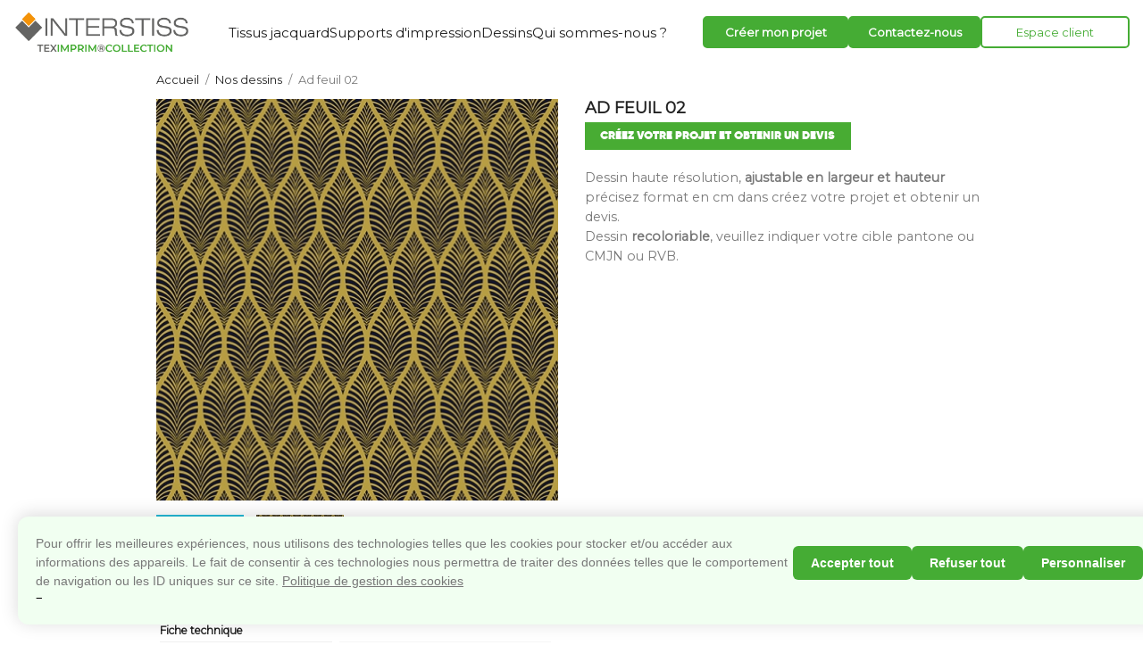

--- FILE ---
content_type: text/html; charset=utf-8
request_url: https://teximprim.fr/nos-dessins/24-ad-feuil-02.html
body_size: 11216
content:
<!doctype html>
<html lang="fr-FR">

  <head>
    
      
  <meta charset="utf-8">


  <meta http-equiv="x-ua-compatible" content="ie=edge">



  <title>Ad feuil 02 - Teximprim</title>
  
    
  
  <meta name="description" content="Ad Feuil 02 ; Couleur : Bleu, Jaune ; Nos dessins : Floral ; mode de production : Motifs imprimés">
  <meta name="keywords" content="">
        <link rel="canonical" href="https://teximprim.fr/nos-dessins/24-ad-feuil-02.html">
    
      
  
  
    <script type="application/ld+json">
  {
    "@context": "https://schema.org",
    "@type": "Organization",
    "name" : "INTERSTISS",
    "url" : "https://teximprim.fr/",
          "logo": {
        "@type": "ImageObject",
        "url":"https://teximprim.fr/img/logo-1647013374.jpg"
      }
      }
</script>

<script type="application/ld+json">
  {
    "@context": "https://schema.org",
    "@type": "WebPage",
    "isPartOf": {
      "@type": "WebSite",
      "url":  "https://teximprim.fr/",
      "name": "INTERSTISS"
    },
    "name": "Ad feuil 02 - Teximprim",
    "url":  "https://teximprim.fr/nos-dessins/24-ad-feuil-02.html"
  }
</script>


  <script type="application/ld+json">
    {
      "@context": "https://schema.org",
      "@type": "BreadcrumbList",
      "itemListElement": [
                  {
            "@type": "ListItem",
            "position": 1,
            "name": "Accueil",
            "item": "https://teximprim.fr/"
          },                  {
            "@type": "ListItem",
            "position": 2,
            "name": "Nos dessins",
            "item": "https://teximprim.fr/6-nos-dessins"
          },                  {
            "@type": "ListItem",
            "position": 3,
            "name": "Ad feuil 02",
            "item": "https://teximprim.fr/nos-dessins/24-ad-feuil-02.html"
          }              ]
    }
  </script>
  
  
  
  <script type="application/ld+json">
  {
    "@context": "https://schema.org/",
    "@type": "Product",
    "name": "Ad feuil 02",
    "description": "Ad Feuil 02 ; Couleur : Bleu, Jaune ; Nos dessins : Floral ; mode de production : Motifs imprimés",
    "category": "Nos dessins",
    "image" :"https://teximprim.fr/1256-home_default/ad-feuil-02.jpg",    "sku": "CP.AD-FEUIL02",
    "mpn": "CP.AD-FEUIL02"
        ,
    "brand": {
      "@type": "Thing",
      "name": "INTERSTISS"
    }
                  }
</script>
  
  
  
    
  

  
    <meta property="og:title" content="Ad feuil 02 - Teximprim" />
    <meta property="og:description" content="Ad Feuil 02 ; Couleur : Bleu, Jaune ; Nos dessins : Floral ; mode de production : Motifs imprimés" />
    <meta property="og:url" content="https://teximprim.fr/nos-dessins/24-ad-feuil-02.html" />
    <meta property="og:site_name" content="INTERSTISS" />
        



  <meta name="viewport" content="width=device-width, initial-scale=1">



  <link rel="icon" type="image/vnd.microsoft.icon" href="https://teximprim.fr/img/favicon.ico?1694071797">
  <link rel="shortcut icon" type="image/x-icon" href="https://teximprim.fr/img/favicon.ico?1694071797">



    <link rel="stylesheet" href="https://teximprim.fr/themes/teximprim/assets/css/theme.css" type="text/css" media="all">
  <link rel="stylesheet" href="https://teximprim.fr/themes/teximprim/modules/ps_searchbar/ps_searchbar.css" type="text/css" media="all">
  <link rel="stylesheet" href="https://teximprim.fr/themes/teximprim/modules/toolmenu/views/css/menu.css" type="text/css" media="all">
  <link rel="stylesheet" href="https://teximprim.fr/modules/toolteximprim/views/css/teximprim.css" type="text/css" media="all">
  <link rel="stylesheet" href="https://teximprim.fr/modules/ets_searchbycategory/views/css/blocksearch.css" type="text/css" media="all">
  <link rel="stylesheet" href="https://teximprim.fr/modules/baproductscarousel/views/css/assets/owl.carousel.min.css" type="text/css" media="all">
  <link rel="stylesheet" href="https://teximprim.fr/modules/baproductscarousel/views/css/assets/owl.theme.default.min.css" type="text/css" media="all">
  <link rel="stylesheet" href="https://teximprim.fr/modules/baproductscarousel/views/css/assets/animate.css" type="text/css" media="all">
  <link rel="stylesheet" href="https://teximprim.fr/modules/baproductscarousel/views/css/baslider.css" type="text/css" media="all">
  <link rel="stylesheet" href="https://teximprim.fr/js/jquery/ui/themes/base/minified/jquery-ui.min.css" type="text/css" media="all">
  <link rel="stylesheet" href="https://teximprim.fr/js/jquery/ui/themes/base/minified/jquery.ui.theme.min.css" type="text/css" media="all">
  <link rel="stylesheet" href="https://teximprim.fr/modules/cookieconsentpro/views/css/cookieconsentpro.css" type="text/css" media="all">
  <link rel="stylesheet" href="https://teximprim.fr/modules/googleauth/views/css/style.css" type="text/css" media="all">
  <link rel="stylesheet" href="https://teximprim.fr/modules/xipblog/css/xipblog.css" type="text/css" media="all">




    <script type="text/javascript" src="https://teximprim.fr/modules/cookieconsentpro/views/js/script-blocker.js" ></script>


  <script type="text/javascript">
        var ETS_BLOCKSEARCH_BUTTON_COLOR = "#2fb5d2";
        var cookieconsentpro_ajax_url = "https:\/\/teximprim.fr\/module\/cookieconsentpro\/ajax";
        var cookieconsentpro_settings = {"position":"bottom","layout":"modern"};
        var prestashop = {"cart":{"products":[],"totals":{"total":{"type":"total","label":"Total","amount":0,"value":"0,00\u00a0\u20ac"},"total_including_tax":{"type":"total","label":"Total TTC","amount":0,"value":"0,00\u00a0\u20ac"},"total_excluding_tax":{"type":"total","label":"Total HT :","amount":0,"value":"0,00\u00a0\u20ac"}},"subtotals":{"products":{"type":"products","label":"Sous-total","amount":0,"value":"0,00\u00a0\u20ac"},"discounts":null,"shipping":{"type":"shipping","label":"Livraison","amount":0,"value":""},"tax":null},"products_count":0,"summary_string":"0 articles","vouchers":{"allowed":0,"added":[]},"discounts":[],"minimalPurchase":0,"minimalPurchaseRequired":""},"currency":{"id":1,"name":"Euro","iso_code":"EUR","iso_code_num":"978","sign":"\u20ac"},"customer":{"lastname":null,"firstname":null,"email":null,"birthday":null,"newsletter":null,"newsletter_date_add":null,"optin":null,"website":null,"company":null,"siret":null,"ape":null,"is_logged":false,"gender":{"type":null,"name":null},"addresses":[]},"language":{"name":"Fran\u00e7ais (French)","iso_code":"fr","locale":"fr-FR","language_code":"fr","is_rtl":"0","date_format_lite":"d\/m\/Y","date_format_full":"d\/m\/Y H:i:s","id":1},"page":{"title":"","canonical":"https:\/\/teximprim.fr\/nos-dessins\/24-ad-feuil-02.html","meta":{"title":"Ad feuil 02 - Teximprim","description":"Ad Feuil 02 ; Couleur\u00a0: Bleu, Jaune ; Nos dessins\u00a0: Floral ; mode de production\u00a0: Motifs imprim\u00e9s","keywords":"","robots":"index"},"page_name":"product","body_classes":{"lang-fr":true,"lang-rtl":false,"country-FR":true,"currency-EUR":true,"layout-full-width":true,"page-product":true,"tax-display-enabled":true,"product-id-24":true,"product-Ad feuil 02":true,"product-id-category-6":true,"product-id-manufacturer-0":true,"product-id-supplier-0":true},"admin_notifications":[]},"shop":{"name":"INTERSTISS","logo":"https:\/\/teximprim.fr\/img\/logo-1647013374.jpg","stores_icon":"https:\/\/teximprim.fr\/img\/logo_stores.png","favicon":"https:\/\/teximprim.fr\/img\/favicon.ico"},"urls":{"base_url":"https:\/\/teximprim.fr\/","current_url":"https:\/\/teximprim.fr\/nos-dessins\/24-ad-feuil-02.html","shop_domain_url":"https:\/\/teximprim.fr","img_ps_url":"https:\/\/teximprim.fr\/img\/","img_cat_url":"https:\/\/teximprim.fr\/img\/c\/","img_lang_url":"https:\/\/teximprim.fr\/img\/l\/","img_prod_url":"https:\/\/teximprim.fr\/img\/p\/","img_manu_url":"https:\/\/teximprim.fr\/img\/m\/","img_sup_url":"https:\/\/teximprim.fr\/img\/su\/","img_ship_url":"https:\/\/teximprim.fr\/img\/s\/","img_store_url":"https:\/\/teximprim.fr\/img\/st\/","img_col_url":"https:\/\/teximprim.fr\/img\/co\/","img_url":"https:\/\/teximprim.fr\/themes\/teximprim\/assets\/img\/","css_url":"https:\/\/teximprim.fr\/themes\/teximprim\/assets\/css\/","js_url":"https:\/\/teximprim.fr\/themes\/teximprim\/assets\/js\/","pic_url":"https:\/\/teximprim.fr\/upload\/","pages":{"address":"https:\/\/teximprim.fr\/adresse","addresses":"https:\/\/teximprim.fr\/adresses","authentication":"https:\/\/teximprim.fr\/connexion","cart":"https:\/\/teximprim.fr\/panier","category":"https:\/\/teximprim.fr\/index.php?controller=category","cms":"https:\/\/teximprim.fr\/index.php?controller=cms","contact":"https:\/\/teximprim.fr\/nous-contacter","discount":"https:\/\/teximprim.fr\/reduction","guest_tracking":"https:\/\/teximprim.fr\/suivi-commande-invite","history":"https:\/\/teximprim.fr\/historique-commandes","identity":"https:\/\/teximprim.fr\/identite","index":"https:\/\/teximprim.fr\/","my_account":"https:\/\/teximprim.fr\/mon-compte","order_confirmation":"https:\/\/teximprim.fr\/confirmation-demande","order_detail":"https:\/\/teximprim.fr\/index.php?controller=order-detail","order_follow":"https:\/\/teximprim.fr\/suivi-commande","order":"https:\/\/teximprim.fr\/commande","order_return":"https:\/\/teximprim.fr\/index.php?controller=order-return","order_slip":"https:\/\/teximprim.fr\/avoirs","pagenotfound":"https:\/\/teximprim.fr\/page-introuvable","password":"https:\/\/teximprim.fr\/recuperation-mot-de-passe","pdf_invoice":"https:\/\/teximprim.fr\/index.php?controller=pdf-invoice","pdf_order_return":"https:\/\/teximprim.fr\/index.php?controller=pdf-order-return","pdf_order_slip":"https:\/\/teximprim.fr\/index.php?controller=pdf-order-slip","prices_drop":"https:\/\/teximprim.fr\/promotions","product":"https:\/\/teximprim.fr\/index.php?controller=product","search":"https:\/\/teximprim.fr\/recherche","sitemap":"https:\/\/teximprim.fr\/plan-site","stores":"https:\/\/teximprim.fr\/index.php?controller=stores","supplier":"https:\/\/teximprim.fr\/index.php?controller=supplier","register":"https:\/\/teximprim.fr\/connexion?create_account=1","order_login":"https:\/\/teximprim.fr\/commande?login=1"},"alternative_langs":[],"theme_assets":"\/themes\/teximprim\/assets\/","actions":{"logout":"https:\/\/teximprim.fr\/?mylogout="},"no_picture_image":{"bySize":{"small_default":{"url":"https:\/\/teximprim.fr\/img\/p\/fr-default-small_default.jpg","width":98,"height":98},"cart_default":{"url":"https:\/\/teximprim.fr\/img\/p\/fr-default-cart_default.jpg","width":125,"height":125},"home_default":{"url":"https:\/\/teximprim.fr\/img\/p\/fr-default-home_default.jpg","width":380,"height":380},"medium_default":{"url":"https:\/\/teximprim.fr\/img\/p\/fr-default-medium_default.jpg","width":452,"height":452},"large_default":{"url":"https:\/\/teximprim.fr\/img\/p\/fr-default-large_default.jpg","width":800,"height":800}},"small":{"url":"https:\/\/teximprim.fr\/img\/p\/fr-default-small_default.jpg","width":98,"height":98},"medium":{"url":"https:\/\/teximprim.fr\/img\/p\/fr-default-home_default.jpg","width":380,"height":380},"large":{"url":"https:\/\/teximprim.fr\/img\/p\/fr-default-large_default.jpg","width":800,"height":800},"legend":""}},"configuration":{"display_taxes_label":true,"display_prices_tax_incl":true,"is_catalog":false,"show_prices":true,"opt_in":{"partner":false},"quantity_discount":{"type":"discount","label":"Remise sur prix unitaire"},"voucher_enabled":0,"return_enabled":0},"field_required":[],"breadcrumb":{"links":[{"title":"Accueil","url":"https:\/\/teximprim.fr\/"},{"title":"Nos dessins","url":"https:\/\/teximprim.fr\/6-nos-dessins"},{"title":"Ad feuil 02","url":"https:\/\/teximprim.fr\/nos-dessins\/24-ad-feuil-02.html"}],"count":3},"link":{"protocol_link":"https:\/\/","protocol_content":"https:\/\/"},"time":1768893919,"static_token":"abf6ae5caa1b4290881d3f85d51e1602","token":"e2b691dfcc02a06afd2c17ebe206ab53","debug":false};
        var prestashopFacebookAjaxController = "https:\/\/teximprim.fr\/module\/ps_facebook\/Ajax";
        var search_url = "https:\/\/teximprim.fr\/recherche";
        var xip_base_dir = "https:\/\/teximprim.fr\/";
      </script>



  <!-- Inizio Codice Free GA4 PrestaShop Module by https://www.tecnoacquisti.com -->

    <!-- Global site tag (gtag.js) - Google Analytics -->
    <script async src="https://www.googletagmanager.com/gtag/js?id=G-NCJP1HRVV5"></script>
    <script>
        window.dataLayer = window.dataLayer || [];
        function gtag(){dataLayer.push(arguments);}
        gtag('js', new Date());

        gtag('config', 'G-NCJP1HRVV5');
    </script>

<!-- Fine Codice Free GA4 --><style>

        .sbc-product-price {
        display:none !important;
    }
    .sbc-item-wrapper .product-list-reviews{
    display:none !important;
    }
            #search_block_top .button-search, .sbc_show_more.ac_over,
    .searched_category option:hover
    {
        background-color: #2fb5d2 !important;
    }
            #search_block_top .button-search:hover,.sbc_show_more:hover {
        background-color: #2592a9 !important;
    }
    </style><script src="https://code.jquery.com/jquery-3.3.1.min.js"></script>
<script type="text/javascript" src="https://teximprim.fr/modules/baproductscarousel/views/js/assets/owl.carousel.js"></script>
<script>
	$(document).ready(function($) {
				if (auto_play == 'true') {
			setInterval(checktime_1,1500);
			function checktime_1() {
				if (!$('.template_slide:hover')) {
					if(!$('body').hasClass('modal-open')) {
						$('.fadeOut_1').trigger('play.owl.autoplay');
					}
					else {
						$('.fadeOut_1').trigger('stop.owl.autoplay');
					}
				}
			}
		}
		$('.fadeOut_1').owlCarousel({
			animateOut: 'slideOutDown',
			animateIn: 'flipInX',
			autoplayHoverPause:true,
			loop: true,
			autoplay:true,
			margin: 10,
			nav :false,
			dots :false,
			navText : ['<i class="fa fa-angle-left" aria-hidden="true"></i>','<i class="fa fa-angle-right" aria-hidden="true"></i>'],
			itemsDesktopSmall: [990, 4],
			itemsTablet: [768, 2],
			itemsMobile: [480, 1],
			responsive:{
				0:{
					items:1,
					nav :false,
					dots :false,
				},
				600:{
					items:2,
					nav :false,
					dots :false,
				},
				1000:{
					items:4,
					nav :false,
					dots :false,
				}
			}
		});
			});
</script><link rel="stylesheet" href="/themes/_libraries/font-awesome/css/font-awesome.css" />
<script>
                 var id_customer_ba = '0';
                 var rtl = '0';
                </script><style type="text/css" media="screen">
			.fadeOut_1 > .owl-nav > .owl-prev, 
		.fadeOut_1 > .owl-nav > .owl-next {
			background: #FFFFFF !important;
			color: #000000 !important;
			font-size: 18px;
			margin-top: -30px;
			position: absolute;
			top: 42%;
			text-align: center;
			line-height: 39px;
			border:1px solid #fff;
			width: 40px;
			height: 40px;
		}
		.template_slide .fadeOut_1_title .page-title-categoryslider{
			color: #45AC34;
		}
		.template_slide .fadeOut_1_title .page-title-categoryslider:after{
			background-color: #45AC34;
		}
		.fadeOut_1 .owl-nav .owl-prev:hover, 
		.fadeOut_1 .owl-nav .owl-next:hover {
			background: #45AC34 !important;
		}
		.fadeOut_1 .whislist_casour{
			background: #FFFFFF;
			color:#45AC34;
			border: 1px solid #45AC34;
		}
		.fadeOut_1 .ad_info_pro h4 a:hover{
			color: #45AC34;
		}
		.fadeOut_1 .whislist_casour>a{
			background: transparent !important;
			color:#45AC34;
		}
		.fadeOut_1 .whislist_casour:hover,.compare_check,.compare_check a{
			background: #45AC34 !important;
			color: #FFFFFF !important;
			transition: all 0.4s ease-in-out 0s;
		}
		.fadeOut_1 .whislist_casour:hover a{
			color: #FFFFFF !important;
		}
		.fadeOut_1 .ad_info_pro h4 a{
			font-size: 13px;
			color: #000000;
		}
		.fadeOut_1 .add_to_carsou .ajax_add_to_cart_button:hover{
			color: #FFFFFF !important;
		}
		.fadeOut_1 .add_to_carsou .ajax_add_to_cart_button{
			background:#45AC34 !important;
			color: #FFFFFF;
		}
	</style>                            <link rel="alternate" href="https://teximprim.fr/nos-dessins/24-ad-feuil-02.html"
                  hreflang="fr-fr"/>
                                    <link rel="canonical" href="https://teximprim.fr/nos-dessins/24-ad-feuil-02.html"/>
                                    <link rel="alternate" href="https://teximprim.fr/nos-dessins/24-ad-feuil-02.html" hreflang="x-default"/>
            


    
  <meta property="og:type" content="product">
    <meta property="og:image" content="https://teximprim.fr/1256-large_default/ad-feuil-02.jpg">
  
  <!--  -->
    
  </head>

  <body id="product" class="lang-fr country-fr currency-eur layout-full-width page-product tax-display-enabled product-id-24 product-ad-feuil-02 product-id-category-6 product-id-manufacturer-0 product-id-supplier-0">

    
      
    

    <main>
      
              

      <header id="header">
        
          
  <div class="header-banner">
    
  </div>





  
  <div class="header-mobile">
    <div class="container">

      <div class="header-top-left">
        <div class="menu-mobile">
	<span class="btn-menu"><span class='icone'></span></span>
	<div class="menu-hover">
		<div class="desktop-search">

	<div class="btn-search"><i class="material-icons bt-search-open">search</i><i class="material-icons bt-search-close">close</i></div>

	<div  class="search-widgets" data-search-controller-url="//teximprim.fr/recherche">
	  <form method="get" action="//teximprim.fr/recherche">
	    <input type="hidden" name="controller" value="search">
	    <i class="material-icons search" aria-hidden="true">search</i>
	    <input type="text" name="s" value="" placeholder="Rechercher" aria-label="Rechercher">
	    <i class="material-icons clear" aria-hidden="true">clear</i>
	  </form>
	</div>
</div>
		<ul>
									<li class="item8 "  data-level="0" data-idnode="8">
			<a href="https://teximprim.fr/7-tissus-jacquard"    data-level="0" data-idnode="8">
												Tissus jacquard
							<i class="material-icons arrow_right">keyboard_arrow_right</i>
			</a>
		</li>												<li class="item2 "  data-level="0" data-idnode="2">
			<a href="https://teximprim.fr/3-nos-supports-d-impression"    data-level="0" data-idnode="2">
												Supports d&#039;impression
							<i class="material-icons arrow_right">keyboard_arrow_right</i>
			</a>
		</li>												<li class="item3 "  data-level="0" data-idnode="3">
			<a href="https://teximprim.fr/6-nos-dessins"    data-level="0" data-idnode="3">
												Dessins
							<i class="material-icons arrow_right">keyboard_arrow_right</i>
			</a>
		</li>												<li class="item6 "  data-level="0" data-idnode="6">
			<a href="https://teximprim.fr/page/4-qui-sommes-nous"    data-level="0" data-idnode="6">
												Qui sommes-nous ?
							<i class="material-icons arrow_right">keyboard_arrow_right</i>
			</a>
		</li>							</ul>
		
	</div>
</div>

      </div>

      <div class="header-top-center" >
        <a href="https://teximprim.fr/" title="Teximprim by Interstiss">
          <img src="/img/cms/new/new-logo-teximprim.png" width="188" height="50" alt="Teximprim by Interstiss">
        </a>
      </div>

      <div class="header-top-right">
        <div class="desktop-search">

	<div class="btn-search"><i class="material-icons bt-search-open">search</i><i class="material-icons bt-search-close">close</i></div>

	<div  class="search-widgets" data-search-controller-url="//teximprim.fr/recherche">
	  <form method="get" action="//teximprim.fr/recherche">
	    <input type="hidden" name="controller" value="search">
	    <i class="material-icons search" aria-hidden="true">search</i>
	    <input type="text" name="s" value="" placeholder="Rechercher" aria-label="Rechercher">
	    <i class="material-icons clear" aria-hidden="true">clear</i>
	  </form>
	</div>
</div><a href="tel:+33 (0)4 74 01 99 80" class="btn-phone"><i class="material-icons">phone</i></a>


<div id="_desktop_cart">
  <div class="blockcart cart-preview inactive" data-refresh-url="//teximprim.fr/module/ps_shoppingcart/ajax">
    <div class="header">
              <span>
          <i class="material-icons shopping-cart" aria-hidden="true">shopping_cart</i>
                    <span class="cart-products-count">0</span>
        </span>
          </div>
  </div>
</div>
<div id="_desktop_user_info">
  <div class="user-info">
          <a href="https://teximprim.fr/mon-compte" title="Identifiez-vous" rel="nofollow" class="btn-signin">
        <i class="material-icons">person</i>
        <span class="hidden-sm-down">Connexion</span>
      </a>
      <a href="https://teximprim.fr/connexion?create_account=1" title="S'inscrire" rel="nofollow" class="btn-register">
        S'inscrire
      </a>
      </div>
</div>

      </div>

    </div>
  </div>
  

    <nav class="texim-menu">
      <div class="texim-menu-container">
      <a href="https://teximprim.fr/" title="Teximprim by Interstiss">
        <img src="/img/cms/new/new-logo-teximprim.png" alt="Logo de Teximprim" class="texim-menu-logo" />
       </a>
		<div class="menutop">

	<ul class="menu-desktop">
									<li class="item8 navbar-item"  data-level="0">
			<a href="https://teximprim.fr/7-tissus-jacquard"      data-level="0">
												Tissus jacquard
										</a>
		</li>												<li class="item2 navbar-item"  data-level="0">
			<a href="https://teximprim.fr/3-nos-supports-d-impression"      data-level="0">
												Supports d'impression
										</a>
		</li>												<li class="item3 navbar-item"  data-level="0">
			<a href="https://teximprim.fr/6-nos-dessins"      data-level="0">
												Dessins
										</a>
		</li>												<li class="item6 navbar-item"  data-level="0">
			<a href="https://teximprim.fr/page/4-qui-sommes-nous"      data-level="0">
												Qui sommes-nous ?
										</a>
		</li>						</ul>

</div>

       
        <div class="texim-menu-buttons">
         <!--  <a href=https://teximprim.fr/nous-contacter class="texim-contact-button">
            <svg xmlns="http://www.w3.org/2000/svg" style="width: 2.8125rem; height: 2.8125rem;" viewBox="0 0 45 45"
              fill="none">
              <rect width="45" height="45" rx="5" fill="#636363" />
              <path
                d="M28.7928 33C23.4172 33 15.1036 24.9402 12.7224 19.1928C11.6899 16.7005 11.7654 14.7619 12.941 13.5865L15.5281 11L20.8117 16.2824C20.8117 16.2824 18.4461 18.6447 17.4216 19.6592C18.1877 20.9443 19.9693 22.8439 21.3894 24.2636C22.6864 25.5603 24.0051 26.6526 25.3641 27.5105C26.4675 26.3977 28.7165 24.1462 28.7165 24.1462L34 29.4285L31.4494 31.9786C30.7714 32.6563 29.8776 33 28.7928 33Z"
                fill="white" />
            </svg>
          </a> -->
		   <a href="/passer-commande" class="texim-create-project-button">Créer mon projet</a>
		  <a href=https://teximprim.fr/nous-contacter class="contactez-nous-btn">Contactez-nous</a>
         
		   			 <a href=https://teximprim.fr/mon-compte class="texim-login-button">Espace client</a>
		   		  
		 
        </div>
      </div>
    </nav>
  

<script>
  window.addEventListener("scroll", function () {
  var menu = document.querySelector(".texim-menu");
  var scrollY = window.scrollY;

 
  var scrollThreshold = 10; 

  if (scrollY > scrollThreshold) {
    menu.style.backgroundColor = "white";
    menu.style.boxShadow = "0px 3px 5px rgba(0, 0, 0, 0.3)";
  } else {
    menu.style.backgroundColor = "transparent"; 
    menu.style.boxShadow = "none";
  }
});
</script>        
      </header>

      <section id="wrapper">
        
          
<aside id="notifications">
  <div class="container">
    
    
    
      </div>
</aside>
        

        
                  <div class="container container-top">
             
        
          <nav data-depth="3" class="breadcrumb hidden-sm-down">
  <ol>
    
              
          <li>
                          <a href="https://teximprim.fr/"><span>Accueil</span></a>
                      </li>
        
              
          <li>
                          <a href="https://teximprim.fr/6-nos-dessins"><span>Nos dessins</span></a>
                      </li>
        
              
          <li>
                          <span>Ad feuil 02</span>
                      </li>
        
          
  </ol>
</nav>
        

        
        

        
  <div id="content-wrapper" class="js-content-wrapper">
    
    
 <script>
  console.log({"id":24,"attributes":[],"show_price":false,"weight_unit":"g","url":"https:\/\/teximprim.fr\/nos-dessins\/24-ad-feuil-02.html","canonical_url":"https:\/\/teximprim.fr\/nos-dessins\/24-ad-feuil-02.html","add_to_cart_url":null,"condition":false,"delivery_information":"","embedded_attributes":{"id_shop_default":"1","id_manufacturer":"0","id_supplier":"0","reference":"CP.AD-FEUIL02","is_virtual":"0","delivery_in_stock":"","delivery_out_stock":"","id_category_default":"6","on_sale":"0","online_only":"0","ecotax":0,"minimal_quantity":"1","low_stock_threshold":null,"low_stock_alert":"0","price":"0,00\u00a0\u20ac","unity":"","unit_price_ratio":"0.000000","additional_shipping_cost":"0.000000","customizable":"0","text_fields":"0","uploadable_files":"0","redirect_type":"404","id_type_redirected":"0","available_for_order":"0","available_date":"0000-00-00","show_condition":"0","condition":"new","show_price":"0","indexed":"1","visibility":"both","cache_default_attribute":"0","advanced_stock_management":"0","date_add":"2022-03-24 15:52:33","date_upd":"2023-09-15 09:57:58","pack_stock_type":"0","meta_description":"Ad Feuil 02 ; Couleur\u00a0: Bleu, Jaune ; Nos dessins\u00a0: Floral ; mode de production\u00a0: Motifs imprim\u00e9s","meta_keywords":"","meta_title":"Ad feuil 02 - Teximprim","link_rewrite":"ad-feuil-02","name":"Ad feuil 02","description":"","description_short":"","available_now":"","available_later":"","id":24,"id_product":24,"out_of_stock":0,"new":0,"id_product_attribute":"0","quantity_wanted":1,"extraContent":[],"allow_oosp":true,"category":"nos-dessins","category_name":"Nos dessins","link":"https:\/\/teximprim.fr\/nos-dessins\/24-ad-feuil-02.html","attribute_price":0,"price_tax_exc":0,"price_without_reduction":0,"reduction":0,"specific_prices":[],"quantity":0,"quantity_all_versions":0,"id_image":"fr-default","features":[{"name":"mode de production","value":"Motifs imprim\u00e9s","id_feature":"8","position":"0"},{"name":"couleur","value":"Bleu","id_feature":"6","position":"2"},{"name":"couleur","value":"Jaune","id_feature":"6","position":"2"},{"name":"Nos dessins","value":"Floral","id_feature":"7","position":"3"}],"attachments":[],"virtual":0,"pack":0,"packItems":[],"nopackprice":0,"customization_required":false,"rate":20,"tax_name":"TVA FR 20%","ecotax_rate":0,"unit_price":"","customizations":{"fields":[]},"id_customization":0,"is_customizable":false,"show_quantities":false,"quantity_label":"Produit","quantity_discounts":[],"customer_group_discount":0,"images":[{"bySize":{"small_default":{"url":"https:\/\/teximprim.fr\/1256-small_default\/ad-feuil-02.jpg","width":98,"height":98},"cart_default":{"url":"https:\/\/teximprim.fr\/1256-cart_default\/ad-feuil-02.jpg","width":125,"height":125},"home_default":{"url":"https:\/\/teximprim.fr\/1256-home_default\/ad-feuil-02.jpg","width":380,"height":380},"medium_default":{"url":"https:\/\/teximprim.fr\/1256-medium_default\/ad-feuil-02.jpg","width":452,"height":452},"large_default":{"url":"https:\/\/teximprim.fr\/1256-large_default\/ad-feuil-02.jpg","width":800,"height":800}},"small":{"url":"https:\/\/teximprim.fr\/1256-small_default\/ad-feuil-02.jpg","width":98,"height":98},"medium":{"url":"https:\/\/teximprim.fr\/1256-home_default\/ad-feuil-02.jpg","width":380,"height":380},"large":{"url":"https:\/\/teximprim.fr\/1256-large_default\/ad-feuil-02.jpg","width":800,"height":800},"legend":"tissu motif imprim\u00e9","id_image":"1256","cover":"1","position":"1","associatedVariants":[]},{"bySize":{"small_default":{"url":"https:\/\/teximprim.fr\/1257-small_default\/ad-feuil-02.jpg","width":98,"height":98},"cart_default":{"url":"https:\/\/teximprim.fr\/1257-cart_default\/ad-feuil-02.jpg","width":125,"height":125},"home_default":{"url":"https:\/\/teximprim.fr\/1257-home_default\/ad-feuil-02.jpg","width":380,"height":380},"medium_default":{"url":"https:\/\/teximprim.fr\/1257-medium_default\/ad-feuil-02.jpg","width":452,"height":452},"large_default":{"url":"https:\/\/teximprim.fr\/1257-large_default\/ad-feuil-02.jpg","width":800,"height":800}},"small":{"url":"https:\/\/teximprim.fr\/1257-small_default\/ad-feuil-02.jpg","width":98,"height":98},"medium":{"url":"https:\/\/teximprim.fr\/1257-home_default\/ad-feuil-02.jpg","width":380,"height":380},"large":{"url":"https:\/\/teximprim.fr\/1257-large_default\/ad-feuil-02.jpg","width":800,"height":800},"legend":"tissu motif imprim\u00e9","id_image":"1257","cover":null,"position":"2","associatedVariants":[]}],"cover":{"bySize":{"small_default":{"url":"https:\/\/teximprim.fr\/1256-small_default\/ad-feuil-02.jpg","width":98,"height":98},"cart_default":{"url":"https:\/\/teximprim.fr\/1256-cart_default\/ad-feuil-02.jpg","width":125,"height":125},"home_default":{"url":"https:\/\/teximprim.fr\/1256-home_default\/ad-feuil-02.jpg","width":380,"height":380},"medium_default":{"url":"https:\/\/teximprim.fr\/1256-medium_default\/ad-feuil-02.jpg","width":452,"height":452},"large_default":{"url":"https:\/\/teximprim.fr\/1256-large_default\/ad-feuil-02.jpg","width":800,"height":800}},"small":{"url":"https:\/\/teximprim.fr\/1256-small_default\/ad-feuil-02.jpg","width":98,"height":98},"medium":{"url":"https:\/\/teximprim.fr\/1256-home_default\/ad-feuil-02.jpg","width":380,"height":380},"large":{"url":"https:\/\/teximprim.fr\/1256-large_default\/ad-feuil-02.jpg","width":800,"height":800},"legend":"tissu motif imprim\u00e9","id_image":"1256","cover":"1","position":"1","associatedVariants":[]},"has_discount":false,"discount_type":null,"discount_percentage":null,"discount_percentage_absolute":null,"discount_amount":null,"discount_amount_to_display":null,"price_amount":0,"unit_price_full":"","show_availability":false,"availability_message":null,"availability_date":null,"availability":null},"file_size_formatted":null,"attachments":[],"quantity_discounts":[],"reference_to_display":"CP.AD-FEUIL02","grouped_features":{"mode de production":{"name":"mode de production","value":"Motifs imprim\u00e9s","id_feature":"8","position":"0"},"couleur":{"name":"couleur","value":"Bleu\nJaune","id_feature":"6","position":"2"},"Nos dessins":{"name":"Nos dessins","value":"Floral","id_feature":"7","position":"3"}},"seo_availability":"https:\/\/schema.org\/PreOrder","labels":{"tax_short":"TTC","tax_long":"TTC"},"ecotax":{"value":"0,00\u00a0\u20ac","amount":0,"rate":0},"flags":{"out_of_stock":{"type":"out_of_stock","label":"Rupture de stock"}},"main_variants":[],"specific_references":null,"id_shop_default":"1","id_manufacturer":"0","id_supplier":"0","reference":"CP.AD-FEUIL02","supplier_reference":"","location":"","width":"0.000000","height":"0.000000","depth":"0.000000","weight":"0.000000","quantity_discount":"0","ean13":"","isbn":"","upc":"","mpn":"","cache_is_pack":"0","cache_has_attachments":"0","is_virtual":"0","state":"1","additional_delivery_times":"1","delivery_in_stock":"","delivery_out_stock":"","product_type":"","id_category_default":"6","id_tax_rules_group":"1","on_sale":"0","online_only":"0","minimal_quantity":"1","low_stock_threshold":null,"low_stock_alert":"0","price":"0,00\u00a0\u20ac","wholesale_price":"0.000000","unity":"","unit_price_ratio":"0.000000","additional_shipping_cost":"0.000000","customizable":"0","text_fields":"0","uploadable_files":"0","redirect_type":"404","id_type_redirected":"0","available_for_order":"0","available_date":"0000-00-00","show_condition":"0","indexed":"1","visibility":"both","cache_default_attribute":"0","advanced_stock_management":"0","date_add":"2022-03-24 15:52:33","date_upd":"2023-09-15 09:57:58","pack_stock_type":"0","meta_description":"Ad Feuil 02 ; Couleur\u00a0: Bleu, Jaune ; Nos dessins\u00a0: Floral ; mode de production\u00a0: Motifs imprim\u00e9s","meta_keywords":"","meta_title":"Ad feuil 02 - Teximprim","link_rewrite":"ad-feuil-02","name":"Ad feuil 02","description":"","description_short":"","available_now":"","available_later":"","ecotax_tax_inc":"0,00\u00a0\u20ac","id_product":24,"out_of_stock":0,"new":0,"id_product_attribute":"0","quantity_wanted":1,"extraContent":[],"allow_oosp":true,"cover_image_id":"1256","category":"nos-dessins","category_name":"Nos dessins","link":"https:\/\/teximprim.fr\/nos-dessins\/24-ad-feuil-02.html","attribute_price":0,"price_tax_exc":0,"price_without_reduction":0,"price_without_reduction_without_tax":0,"reduction":0,"reduction_without_tax":0,"specific_prices":[],"quantity":0,"quantity_all_versions":0,"id_image":"fr-default","features":[{"name":"mode de production","value":"Motifs imprim\u00e9s","id_feature":"8","position":"0"},{"name":"couleur","value":"Bleu","id_feature":"6","position":"2"},{"name":"couleur","value":"Jaune","id_feature":"6","position":"2"},{"name":"Nos dessins","value":"Floral","id_feature":"7","position":"3"}],"virtual":0,"pack":0,"packItems":[],"nopackprice":0,"customization_required":false,"rate":20,"tax_name":"TVA FR 20%","ecotax_rate":0,"unit_price":"","grammage":"","laize":"","customizations":{"fields":[]},"id_customization":0,"is_customizable":false,"show_quantities":false,"quantity_label":"Produit","customer_group_discount":0,"title":"Ad feuil 02","rounded_display_price":0,"images":[{"bySize":{"small_default":{"url":"https:\/\/teximprim.fr\/1256-small_default\/ad-feuil-02.jpg","width":98,"height":98},"cart_default":{"url":"https:\/\/teximprim.fr\/1256-cart_default\/ad-feuil-02.jpg","width":125,"height":125},"home_default":{"url":"https:\/\/teximprim.fr\/1256-home_default\/ad-feuil-02.jpg","width":380,"height":380},"medium_default":{"url":"https:\/\/teximprim.fr\/1256-medium_default\/ad-feuil-02.jpg","width":452,"height":452},"large_default":{"url":"https:\/\/teximprim.fr\/1256-large_default\/ad-feuil-02.jpg","width":800,"height":800}},"small":{"url":"https:\/\/teximprim.fr\/1256-small_default\/ad-feuil-02.jpg","width":98,"height":98},"medium":{"url":"https:\/\/teximprim.fr\/1256-home_default\/ad-feuil-02.jpg","width":380,"height":380},"large":{"url":"https:\/\/teximprim.fr\/1256-large_default\/ad-feuil-02.jpg","width":800,"height":800},"legend":"tissu motif imprim\u00e9","id_image":"1256","cover":"1","position":"1","associatedVariants":[]},{"bySize":{"small_default":{"url":"https:\/\/teximprim.fr\/1257-small_default\/ad-feuil-02.jpg","width":98,"height":98},"cart_default":{"url":"https:\/\/teximprim.fr\/1257-cart_default\/ad-feuil-02.jpg","width":125,"height":125},"home_default":{"url":"https:\/\/teximprim.fr\/1257-home_default\/ad-feuil-02.jpg","width":380,"height":380},"medium_default":{"url":"https:\/\/teximprim.fr\/1257-medium_default\/ad-feuil-02.jpg","width":452,"height":452},"large_default":{"url":"https:\/\/teximprim.fr\/1257-large_default\/ad-feuil-02.jpg","width":800,"height":800}},"small":{"url":"https:\/\/teximprim.fr\/1257-small_default\/ad-feuil-02.jpg","width":98,"height":98},"medium":{"url":"https:\/\/teximprim.fr\/1257-home_default\/ad-feuil-02.jpg","width":380,"height":380},"large":{"url":"https:\/\/teximprim.fr\/1257-large_default\/ad-feuil-02.jpg","width":800,"height":800},"legend":"tissu motif imprim\u00e9","id_image":"1257","cover":null,"position":"2","associatedVariants":[]}],"default_image":{"bySize":{"small_default":{"url":"https:\/\/teximprim.fr\/1256-small_default\/ad-feuil-02.jpg","width":98,"height":98},"cart_default":{"url":"https:\/\/teximprim.fr\/1256-cart_default\/ad-feuil-02.jpg","width":125,"height":125},"home_default":{"url":"https:\/\/teximprim.fr\/1256-home_default\/ad-feuil-02.jpg","width":380,"height":380},"medium_default":{"url":"https:\/\/teximprim.fr\/1256-medium_default\/ad-feuil-02.jpg","width":452,"height":452},"large_default":{"url":"https:\/\/teximprim.fr\/1256-large_default\/ad-feuil-02.jpg","width":800,"height":800}},"small":{"url":"https:\/\/teximprim.fr\/1256-small_default\/ad-feuil-02.jpg","width":98,"height":98},"medium":{"url":"https:\/\/teximprim.fr\/1256-home_default\/ad-feuil-02.jpg","width":380,"height":380},"large":{"url":"https:\/\/teximprim.fr\/1256-large_default\/ad-feuil-02.jpg","width":800,"height":800},"legend":"tissu motif imprim\u00e9","id_image":"1256","cover":"1","position":"1","associatedVariants":[]},"cover":{"bySize":{"small_default":{"url":"https:\/\/teximprim.fr\/1256-small_default\/ad-feuil-02.jpg","width":98,"height":98},"cart_default":{"url":"https:\/\/teximprim.fr\/1256-cart_default\/ad-feuil-02.jpg","width":125,"height":125},"home_default":{"url":"https:\/\/teximprim.fr\/1256-home_default\/ad-feuil-02.jpg","width":380,"height":380},"medium_default":{"url":"https:\/\/teximprim.fr\/1256-medium_default\/ad-feuil-02.jpg","width":452,"height":452},"large_default":{"url":"https:\/\/teximprim.fr\/1256-large_default\/ad-feuil-02.jpg","width":800,"height":800}},"small":{"url":"https:\/\/teximprim.fr\/1256-small_default\/ad-feuil-02.jpg","width":98,"height":98},"medium":{"url":"https:\/\/teximprim.fr\/1256-home_default\/ad-feuil-02.jpg","width":380,"height":380},"large":{"url":"https:\/\/teximprim.fr\/1256-large_default\/ad-feuil-02.jpg","width":800,"height":800},"legend":"tissu motif imprim\u00e9","id_image":"1256","cover":"1","position":"1","associatedVariants":[]},"has_discount":false,"discount_type":null,"discount_percentage":null,"discount_percentage_absolute":null,"discount_amount":null,"discount_amount_to_display":null,"price_amount":0,"regular_price_amount":0,"regular_price":"0,00\u00a0\u20ac","discount_to_display":"0,00\u00a0\u20ac","unit_price_full":"","show_availability":false,"availability_message":null,"availability_date":null,"availability":null});
</script>
  <section id="main">
    <meta content="https://teximprim.fr/nos-dessins/24-ad-feuil-02.html">

    <div class="row product-container js-product-container">
      <div class="col-md-6">
        
        <section class="page-content" id="content">
          
          
    <ul class="product-flags js-product-flags">
                    <li class="product-flag out_of_stock">Rupture de stock</li>
            </ul>


          
          <div class="images-container js-images-container">
  
    <div class="product-cover">
              <img
          class="js-qv-product-cover img-fluid"
          src="https://teximprim.fr/1256-medium_default/ad-feuil-02.jpg"
                      alt="tissu motif imprimé"
            title="tissu motif imprimé"
                    loading="lazy"
          width="452"
          height="452"
        >
        <div class="layer hidden-sm-down" data-toggle="modal" data-target="#product-modal">
          <i class="material-icons zoom-in">search</i>
        </div>
          </div>
  

  
    <div class="js-qv-mask mask">
      <ul class="product-images js-qv-product-images">
                  <li class="thumb-container js-thumb-container">
            <img
              class="thumb js-thumb  selected js-thumb-selected "
              data-image-medium-src="https://teximprim.fr/1256-medium_default/ad-feuil-02.jpg"
              data-image-large-src="https://teximprim.fr/1256-large_default/ad-feuil-02.jpg"
              src="https://teximprim.fr/1256-small_default/ad-feuil-02.jpg"
                              alt="tissu motif imprimé"
                title="tissu motif imprimé"
                            loading="lazy"
              width="98"
              height="98"
            >
          </li>
                  <li class="thumb-container js-thumb-container">
            <img
              class="thumb js-thumb "
              data-image-medium-src="https://teximprim.fr/1257-medium_default/ad-feuil-02.jpg"
              data-image-large-src="https://teximprim.fr/1257-large_default/ad-feuil-02.jpg"
              src="https://teximprim.fr/1257-small_default/ad-feuil-02.jpg"
                              alt="tissu motif imprimé"
                title="tissu motif imprimé"
                            loading="lazy"
              width="98"
              height="98"
            >
          </li>
              </ul>
    </div>
  

</div>
          
          <div class="scroll-box-arrows">
            <i class="material-icons left">&#xE314;</i>
            <i class="material-icons right">&#xE315;</i>
          </div>

          
        </section>
        
      </div>

      <div class="col-md-6">
        
        <!--  <h2 class="product-details-ref">CP.AD-FEUIL02</h2> -->
         
        <h1 class="h1">Ad feuil 02</h1>
        
        
        <!-- 
                     -->

        <div class="product-information">
          		 <!--                                                                          -->


           		   		   <a href="/passer-commande" class="btn btn-primary btn-addcart" style="margin-bottom:20px;">créez votre projet et obtenir un devis</a>
         <p>Dessin haute résolution, <strong>ajustable en largeur et hauteur</strong> précisez format en cm dans créez votre projet et obtenir un devis.</p>
         <p>Dessin <strong>recoloriable</strong>, veuillez indiquer votre cible pantone ou CMJN ou RVB.</p>
		           <div class="product-description"></div>
          
          <div class="product-actions js-product-actions">
            
            <form action="https://teximprim.fr/panier" method="post" id="add-to-cart-or-refresh">
              <input type="hidden" name="token" value="abf6ae5caa1b4290881d3f85d51e1602">
              <input type="hidden" name="id_product" value="24" id="product_page_product_id">
              <input type="hidden" name="id_customization" value="0"
                id="product_customization_id" class="js-product-customization-id">

              
                            
             
              
              <section class="product-discounts js-product-discounts">
  </section>
              
                           

              
              <div class="product-variants js-product-variants">
  </div>
              
			  
             			                   
              <div class="product-additional-info js-product-additional-info">
  
</div>
              

                            
            </form>

            
			 		  <div id="product-description-short-24" class="product-description"></div>
			              

            

          </div>

          
          
          

        </div>
      </div>
    </div>

    <div class="row">


            <div class="col-md-6">
        
                <section class="product-features">
          <p class="h6">Fiche technique</p>
          <dl class="data-sheet">
                        <dt class="name">mode de production</dt>
            <dd class="value">Motifs imprimés</dd>
                        <dt class="name">couleur</dt>
            <dd class="value">Bleu<br />
Jaune</dd>
                        <dt class="name">Nos dessins</dt>
            <dd class="value">Floral</dd>
                      </dl>
        </section>
                
      </div>
      
    </div>

    





    
        

    
    
    <div class="modal fade js-product-images-modal" id="product-modal">
  <div class="modal-dialog" role="document">
    <div class="modal-content">
      <div class="modal-body">
                <figure>
                      <img
              class="js-modal-product-cover product-cover-modal"
              width="800"
              src="https://teximprim.fr/1256-large_default/ad-feuil-02.jpg"
                              alt="tissu motif imprimé"
                title="tissu motif imprimé"
                            height="800"
            >
                    <figcaption class="image-caption">
          
            <div id="product-description-short"></div>
          
        </figcaption>
        </figure>
        <aside id="thumbnails" class="thumbnails js-thumbnails text-sm-center">
          
            <div class="js-modal-mask mask  nomargin ">
              <ul class="product-images js-modal-product-images">
                                  <li class="thumb-container js-thumb-container">
                    <img
                      data-image-large-src="https://teximprim.fr/1256-large_default/ad-feuil-02.jpg"
                      class="thumb js-modal-thumb"
                      src="https://teximprim.fr/1256-home_default/ad-feuil-02.jpg"
                                              alt="tissu motif imprimé"
                        title="tissu motif imprimé"
                                            width="380"
                      height="148"
                    >
                  </li>
                                  <li class="thumb-container js-thumb-container">
                    <img
                      data-image-large-src="https://teximprim.fr/1257-large_default/ad-feuil-02.jpg"
                      class="thumb js-modal-thumb"
                      src="https://teximprim.fr/1257-home_default/ad-feuil-02.jpg"
                                              alt="tissu motif imprimé"
                        title="tissu motif imprimé"
                                            width="380"
                      height="148"
                    >
                  </li>
                              </ul>
            </div>
          
                  </aside>
      </div>
    </div><!-- /.modal-content -->
  </div><!-- /.modal-dialog -->
</div><!-- /.modal -->
    

    
    <footer class="page-footer">
      
      <!-- Footer content -->
      
    </footer>
    
  </section>

  
    
  </div>


        

        
                  </div><!-- Fermez le conteneur si ce n'est pas la page d'accueil -->
        
        
      </section>

      <footer id="footer" class="js-footer">
        
          <div class="container">
<div id="cookie-consent-banner" class="cookie-consent-banner" style="background-color: #f1fff1; color: #000000;">
    <div class="cookie-consent-main">
        <div class="cookie-consent-content">
            <p class="cookie-consent-text">
                
				Pour offrir les meilleures expériences, nous utilisons des technologies telles que les cookies pour stocker et/ou accéder aux informations des appareils. Le fait de consentir à ces technologies nous permettra de traiter des données telles que le comportement de navigation ou les ID uniques sur ce site. 
                                    <a href="https://teximprim.fr/page/20-politique-de-gestion-des-cookies" target="_blank">Politique de gestion des cookies</a>
                            </p>
            <div class="cookie-consent-actions">
                <button id="cookie-accept-all" class="cookie-consent-btn" style="background-color: #45AC34; color: #ffffff;">
                    Accepter tout
                </button>
                <button id="cookie-reject-all" class="cookie-consent-btn" style="background-color: #45AC34; color: #ffffff;">
                    Refuser tout
                </button>
                <button id="cookie-customize" class="cookie-consent-btn" style="background-color: #45AC34; color: #ffffff;">
                    Personnaliser
                </button>
            </div>
        </div>
    </div>
    
    <div id="cookie-custom-panel" class="cookie-consent-custom">
        <h3>Personnaliser vos préférences de cookies</h3>
        <div class="cookie-options">
            <div class="cookie-option cookie-option-required">
                <input type="checkbox" name="cookie_necessary" checked disabled>
                <div class="cookie-option-label">
                    <div class="cookie-option-title">Cookies nécessaires</div>
                    <div class="cookie-option-desc">Essentiels au fonctionnement du site</div>
                </div>
            </div>
            <div class="cookie-option">
                <input type="checkbox" name="cookie_preferences" checked>
                <div class="cookie-option-label">
                    <div class="cookie-option-title">Préférences</div>
                    <div class="cookie-option-desc">Mémorisation de vos préférences</div>
                </div>
            </div>
            <div class="cookie-option">
                <input type="checkbox" name="cookie_statistics" checked>
                <div class="cookie-option-label">
                    <div class="cookie-option-title">Statistiques</div>
                    <div class="cookie-option-desc">Amélioration de votre expérience</div>
                </div>
            </div>
            <div class="cookie-option">
                <input type="checkbox" name="cookie_marketing">
                <div class="cookie-option-label">
                    <div class="cookie-option-title">Marketing</div>
                    <div class="cookie-option-desc">Publicité personnalisée</div>
                </div>
            </div>
        </div>
        <div class="cookie-consent-actions">
            <button id="cookie-save-preferences" class="cookie-consent-btn" style="background-color: #45AC34; color: #ffffff;">
                Enregistrer mes préférences
            </button>
        </div>
    </div>
</div>
  <div class="row">
    
      
    
  </div>
</div>
<div class="footer-container">
 <!--  <div class=""> --> 
    <div class="footer-wrapper">
	<img  class="logo-footer" src="https://teximprim.fr/img/cms/new/new-logo-teximprim.png" alt="teximprim , interstiss , logo"/>
      
        <div class="col-md-12 links footer-links">
       
    <div class=" wrapper">
      <p class="h3 hidden-sm-down">Nos catégories</p>
      <div class="title clearfix hidden-md-up" data-target="#footer_sub_menu_1" data-toggle="collapse">
        <span class="h3">Nos catégories</span>
        <span class="float-xs-right">
          <span class="navbar-toggler collapse-icons">
            <i class="material-icons add">&#xE313;</i>
            <i class="material-icons remove">&#xE316;</i>
          </span>
        </span>
      </div>
      <ul id="footer_sub_menu_1" class="collapse">
                  <li>
            <a
                id="link-custom-page-impression-tissu-1"
                class="custom-page-link"
                href="https://teximprim.fr/3-nos-supports-d-impression"
                title=""
                            >
              Impression tissu
            </a>
          </li>
                  <li>
            <a
                id="link-custom-page-nos-support-d-impression-1"
                class="custom-page-link"
                href="https://teximprim.fr/3-nos-supports-d-impression"
                title=""
                            >
              Nos support d&#039;impression
            </a>
          </li>
                  <li>
            <a
                id="link-custom-page-nos-collections-1"
                class="custom-page-link"
                href="https://teximprim.fr/6-nos-dessins"
                title=""
                            >
              Nos collections
            </a>
          </li>
              </ul>
    </div>
	          
    <div class=" wrapper">
      <p class="h3 hidden-sm-down">À propos de Collection Teximprim</p>
      <div class="title clearfix hidden-md-up" data-target="#footer_sub_menu_2" data-toggle="collapse">
        <span class="h3">À propos de Collection Teximprim</span>
        <span class="float-xs-right">
          <span class="navbar-toggler collapse-icons">
            <i class="material-icons add">&#xE313;</i>
            <i class="material-icons remove">&#xE316;</i>
          </span>
        </span>
      </div>
      <ul id="footer_sub_menu_2" class="collapse">
                  <li>
            <a
                id="link-cms-page-17-2"
                class="cms-page-link"
                href="https://teximprim.fr/page/17-faq"
                title="Découvrez les réponses à vos questions fréquentes sur l&#039;impression numérique sur tissu et le jacquard pour les professionnels sur TexImprim. Trouvez des informations détaillées sur nos services d&#039;impression, les options disponibles et les avantages pour votre entreprise. Simplifiez votre expérience avec notre FAQ complète."
                            >
              FAQ
            </a>
          </li>
                  <li>
            <a
                id="link-cms-page-18-2"
                class="cms-page-link"
                href="https://teximprim.fr/page/18-mentions-legales"
                title=""
                            >
              Mentions légales
            </a>
          </li>
                  <li>
            <a
                id="link-cms-page-19-2"
                class="cms-page-link"
                href="https://teximprim.fr/page/19-politique-de-confidentialite"
                title=""
                            >
              Politique de confidentialité
            </a>
          </li>
                  <li>
            <a
                id="link-cms-page-20-2"
                class="cms-page-link"
                href="https://teximprim.fr/page/20-politique-de-gestion-des-cookies"
                title=""
                            >
              Politique de gestion des cookies
            </a>
          </li>
                  <li>
            <a
                id="link-custom-page-qui-sommes-nous--2"
                class="custom-page-link"
                href="https://teximprim.fr/page/4-qui-sommes-nous"
                title=""
                            >
              Qui sommes-nous ?
            </a>
          </li>
                  <li>
            <a
                id="link-custom-page-offre-textile-2"
                class="custom-page-link"
                href="https://teximprim.fr/page/6-clients"
                title=""
                            >
              Offre textile
            </a>
          </li>
                  <li>
            <a
                id="link-custom-page-blog-2"
                class="custom-page-link"
                href="https://teximprim.fr/rubrique/2-blog"
                title=""
                            >
              Blog
            </a>
          </li>
              </ul>
    </div>
	       
<div class="block-contact   wrapper">
  <div class="title clearfix hidden-md-up" data-target="#contact-infos" data-toggle="collapse">
    <span class="h3">Contacts</span>
    <span class="float-xs-right">
      <span class="navbar-toggler collapse-icons">
        <i class="material-icons add">keyboard_arrow_down</i>
        <i class="material-icons remove">keyboard_arrow_up</i>
      </span>
    </span>
  </div>

  <p class="h3 block-contact-title hidden-sm-down">Contacts</p>
  <div id="contact-infos" class="collapse">
    <ul id="footer_sub_menu_infos" class="collapse">
      <li>INTERSTISS</li>
      <li>7, Boulevard des frères Lumière</li>
      <li>42360 Panissières, FRANCE</li>
      <li>&nbsp;</li>
      <li>+33 (0)4 74 01 99 80</li>
      <li><script type="text/javascript">document.write(unescape('%3c%61%20%68%72%65%66%3d%22%6d%61%69%6c%74%6f%3a%63%6f%6e%74%61%63%74%40%69%6e%74%65%72%73%74%69%73%73%2e%63%6f%6d%22%20%3e%63%6f%6e%74%61%63%74%40%69%6e%74%65%72%73%74%69%73%73%2e%63%6f%6d%3c%2f%61%3e'))</script></li>
    </ul>
  </div>
</div>

              
<div class="block-social  wrapper">
  	<div class="title clearfix hidden-md-up" data-target="#social-follow" data-toggle="collapse">
	    <span class="h3">Suivez-nous</span>
	    <span class="float-xs-right">
	      	<span class="navbar-toggler collapse-icons">
	        	<i class="material-icons add">keyboard_arrow_down</i>
	        	<i class="material-icons remove">keyboard_arrow_up</i>
	      	</span>
	    </span>
	</div>

	<p class="h3 hidden-sm-down">Suivez-nous</p>
	<div id="social-follow" class="collapse">
		<ul>
						<li class="facebook"><a href="https://www.facebook.com/interstiss/" target="_blank" rel="noopener noreferrer">Facebook</a></li>
						<li class="youtube"><a href="https://www.youtube.com/channel/UCcDNdBTwpJSslWCPLnHzR7Q" target="_blank" rel="noopener noreferrer">YouTube</a></li>
						<li class="instagram"><a href="https://www.instagram.com/interstiss/?hl=fr" target="_blank" rel="noopener noreferrer">Instagram</a></li>
						<li class="linkedin"><a href="https://fr.linkedin.com/company/interstissfrance" target="_blank" rel="noopener noreferrer">LinkedIn</a></li>
					</ul>
	</div>
</div>


        </div>
		<div class="line11 line footer1 row">
											</div>
	
      
   <!--  </div> -->
   <!--  <div class="row">
      
        
      
    </div> -->
  <div class="footer-copyright col-md-12"> 
    <!--   <div class="footer-copyright-wrapper"> -->
	<div style="display:flex;gap:20px;align-items:end;">
	   
		
		
	    <a href="https://recognition.ecovadis.com/kuyRz2QBwEG4rEulO6xIFQ" target="_blank">
		<img src="https://interstiss.com/wp-content/uploads/2025/08/logo-ecovadis-gold.webp" height="60px" width="60" alt="MEDAILLE ECOVADIS" style="margin-bottom:0;"/>
	 </a>
	 <img src="/img/cms/new/france-textille-logo.png" height="54" width="54" style="margin-bottom:2px;" alt=" france textille logo"/>
     </div>
	   <p class="copyright-content">
          ©2026 - Tous droits réservés <span class="jurabold">INTERSTISS, Teximprim®Collection</span>
                  </p> 
      <!-- </div> --> 
    </div> 
  </div>
</div>
        
      </footer>

    </main>

    
        <script type="text/javascript" src="https://teximprim.fr/themes/core.js" ></script>
  <script type="text/javascript" src="https://teximprim.fr/themes/teximprim/assets/js/theme.js" ></script>
  <script type="text/javascript" src="https://teximprim.fr/modules/ps_emailalerts/js/mailalerts.js" ></script>
  <script type="text/javascript" src="https://teximprim.fr/modules/xipblogdisplayposts/js/xipblogdisplayposts.js" ></script>
  <script type="text/javascript" src="https://teximprim.fr/modules/ps_facebook/views/js/front/conversion-api.js" ></script>
  <script type="text/javascript" src="https://teximprim.fr/themes/teximprim/modules/toolmenu/views/js/menu.js" ></script>
  <script type="text/javascript" src="https://teximprim.fr/modules/toolteximprim/views/js/teximprim.js" ></script>
  <script type="text/javascript" src="https://teximprim.fr/modules/ets_searchbycategory/views/js/blocksearch.js" ></script>
  <script type="text/javascript" src="https://teximprim.fr/modules/ets_searchbycategory/views/js/autocomplete.js" ></script>
  <script type="text/javascript" src="https://teximprim.fr/modules/baproductscarousel/views/js/slidebutton.js" ></script>
  <script type="text/javascript" src="https://teximprim.fr/modules/baproductscarousel/views/js/assets/owl.carousel.js" ></script>
  <script type="text/javascript" src="https://teximprim.fr/js/jquery/ui/jquery-ui.min.js" ></script>
  <script type="text/javascript" src="https://teximprim.fr/modules/cookieconsentpro/views/js/cookieconsentpro.js" ></script>
  <script type="text/javascript" src="https://teximprim.fr/themes/teximprim/modules/ps_searchbar/ps_searchbar.js" ></script>
  <script type="text/javascript" src="https://teximprim.fr/themes/teximprim/modules/ps_shoppingcart/ps_shoppingcart.js" ></script>
  <script type="text/javascript" src="https://teximprim.fr/modules/googleauth/views/js/googleauth.js" ></script>
  <script type="text/javascript" src="https://teximprim.fr/modules/xipblog/js/xipblog.js" ></script>
  <script type="text/javascript" src="https://teximprim.fr/modules/xipblog/js/validator.min.js" ></script>
  <script type="text/javascript" src="https://teximprim.fr/themes/teximprim/assets/js/custom.js" ></script>


    

    
      
    
  </body>

</html>

--- FILE ---
content_type: text/css
request_url: https://teximprim.fr/themes/teximprim/assets/css/theme.css
body_size: 46650
content:
@charset "UTF-8";
@import url('https://fonts.googleapis.com/css2?family=Montserrat&family=Rubik&display=swap');
@import url('https://fonts.googleapis.com/css2?family=Jura:wght@300;700&display=swap');
@import url('https://fonts.googleapis.com/css2?family=Rubik&display=swap');
    font-family: 'gilroy-thin';
    src: url('../font/gilroy-thin/gilroy-thin-webfont.eot');
    src: url('../font/gilroy-thin/gilroy-thin-webfont.eot?#iefix') format('embedded-opentype'),
         url('../font/gilroy-thin/gilroy-thin-webfont.woff2') format('woff2'),
         url('../font/gilroy-thin/gilroy-thin-webfont.woff') format('woff'),
         url('../font/gilroy-thin/gilroy-thin-webfont.ttf') format('truetype'),
         url('../font/gilroy-thin/gilroy-thin-webfont.svg#gilroy-thinuploaded_file') format('svg');
    font-weight: normal;
    font-style: normal;
    display:swap;
}
@font-face {
    font-family: 'gilroy-light';
    src: url('../font/gilroy-light/gilroy-light-webfont.eot');
    src: url('../font/gilroy-light/gilroy-light-webfont.eot?#iefix') format('embedded-opentype'),
         url('../font/gilroy-light/gilroy-light-webfont.woff2') format('woff2'),
         url('../font/gilroy-light/gilroy-light-webfont.woff') format('woff'),
         url('../font/gilroy-light/gilroy-light-webfont.ttf') format('truetype'),
         url('../font/gilroy-light/gilroy-light-webfont.svg#gilroy-lightuploaded_file') format('svg');
    font-weight: normal;
    font-style: normal;
    display:swap;
}
@font-face {
    font-family: 'gilroy';
    src: url('../font/gilroy/gilroy-regular-webfont.eot');
    src: url('../font/gilroy/gilroy-regular-webfont.eot?#iefix') format('embedded-opentype'),
         url('../font/gilroy/gilroy-regular-webfont.woff2') format('woff2'),
         url('../font/gilroy/gilroy-regular-webfont.woff') format('woff'),
         url('../font/gilroy/gilroy-regular-webfont.ttf') format('truetype'),
         url('../font/gilroy/gilroy-regular-webfont.svg#gilroy-regularuploaded_file') format('svg');
    font-weight: normal;
    font-style: normal;
    display:swap;
}
@font-face {
    font-family: 'gilroy-semibold';
    src: url('../font/gilroy-semibold/gilroy-semibold-webfont.eot');
    src: url('../font/gilroy-semibold/gilroy-semibold-webfont.eot?#iefix') format('embedded-opentype'),
         url('../font/gilroy-semibold/gilroy-semibold-webfont.woff2') format('woff2'),
         url('../font/gilroy-semibold/gilroy-semibold-webfont.woff') format('woff'),
         url('../font/gilroy-semibold/gilroy-semibold-webfont.ttf') format('truetype'),
         url('../font/gilroy-semibold/gilroy-semibold-webfont.svg#gilroy-semibolduploaded_file') format('svg');
    font-weight: normal;
    font-style: normal;
    display:swap;
}
@font-face {
    font-family: 'gilroy-bold';
    src: url('../font/gilroy-bold/gilroy-bold-webfont.eot');
    src: url('../font/gilroy-bold/gilroy-bold-webfont.eot?#iefix') format('embedded-opentype'),
         url('../font/gilroy-bold/gilroy-bold-webfont.woff2') format('woff2'),
         url('../font/gilroy-bold/gilroy-bold-webfont.woff') format('woff'),
         url('../font/gilroy-bold/gilroy-bold-webfont.ttf') format('truetype'),
         url('../font/gilroy-bold/gilroy-bold-webfont.svg#gilroy-bolduploaded_file') format('svg');
    font-weight: normal;
    font-style: normal;
    display:swap;
}
@font-face {
    font-family: 'gilroy-extrabold';
    src: url('../font/gilroy-extrabold/gilroy-extrabold-webfont.eot');
    src: url('../font/gilroy-extrabold/gilroy-extrabold-webfont.eot?#iefix') format('embedded-opentype'),
         url('../font/gilroy-extrabold/gilroy-extrabold-webfont.woff2') format('woff2'),
         url('../font/gilroy-extrabold/gilroy-extrabold-webfont.woff') format('woff'),
         url('../font/gilroy-extrabold/gilroy-extrabold-webfont.ttf') format('truetype'),
         url('../font/gilroy-extrabold/gilroy-extrabold-webfont.svg#gilroy-extrabolduploaded_file') format('svg');
    font-weight: normal;
    font-style: normal;
    display:swap;
}
@font-face {
    font-family: 'gilroy-heavy';
    src: url('../font/gilroy-heavy/gilroy-heavy-webfont.eot');
    src: url('../font/gilroy-heavy/gilroy-heavy-webfont.eot?#iefix') format('embedded-opentype'),
         url('../font/gilroy-heavy/gilroy-heavy-webfont.woff2') format('woff2'),
         url('../font/gilroy-heavy/gilroy-heavy-webfont.woff') format('woff'),
         url('../font/gilroy-heavy/gilroy-heavy-webfont.ttf') format('truetype'),
         url('../font/gilroy-heavy/gilroy-heavy-webfont.svg#gilroy-heavyuploaded_file') format('svg');
    font-weight: normal;
    font-style: normal;
    display:swap;
}
.juralight{
    font-weight:300;
    font-family:"jura", sans-serif;
}
.jurabold{
    font-weight:700;
    font-family:"jura", sans-serif;
}
/*
 *  Bootstrap TouchSpin - v3.1.1
 *  A mobile and touch friendly input spinner component for Bootstrap 3.
 *  http://www.virtuosoft.eu/code/bootstrap-touchspin/
 *
 *  Made by István Ujj-Mészáros
 *  Under Apache License v2.0 License
 */

.bootstrap-touchspin .input-group-btn-vertical {
    position: relative;
    white-space: nowrap;
    width: 1%;
    vertical-align: middle;
    display: table-cell;
}
.bootstrap-touchspin .input-group-btn-vertical > .btn {
    display: block;
    float: none;
    width: 100%;
    max-width: 100%;
    padding: 8px 10px;
    margin-left: -1px;
    position: relative;
}
.bootstrap-touchspin .input-group-btn-vertical .bootstrap-touchspin-up {
    border-radius: 0;
    border-top-right-radius: 4px;
}
.bootstrap-touchspin .input-group-btn-vertical .bootstrap-touchspin-down {
    margin-top: -2px;
    border-radius: 0;
    border-bottom-right-radius: 4px;
}
.bootstrap-touchspin .input-group-btn-vertical i {
    position: absolute;
    top: 3px;
    left: 5px;
    font-size: 9px;
    font-weight: 400;
}


body,
html {
   /*  font-family: "Jura", sans-serif; */
	font-family: Montserrat;
}
*,
*:before,
*:after {
    text-rendering: optimizeLegibility;
    -webkit-font-smoothing: antialiased;
    font-smoothing: antialiased;
}
/*!
 * Bootstrap v4.0.0-alpha.5 (https://getbootstrap.com)
 * Copyright 2011-2016 The Bootstrap Authors
 * Copyright 2011-2016 Twitter, Inc.
 * Licensed under MIT (https://github.com/twbs/bootstrap/blob/master/LICENSE)
 */ /*! normalize.css v4.2.0 | MIT License | github.com/necolas/normalize.css */
html {
    font-family: sans-serif;
    line-height: 1.15;
    -ms-text-size-adjust: 100%;
    -webkit-text-size-adjust: 100%;
}
body {
    margin: 0;
}
article,
aside,
details,
figcaption,
figure,
footer,
header,
main,
menu,
nav,
section,
summary {
    display: block;
}
audio,
canvas,
progress,
video {
    display: inline-block;
}
audio:not([controls]) {
    display: none;
    height: 0;
}
progress {
    vertical-align: baseline;
}
template,
[hidden] {
    display: none;
}
a {
    background-color: transparent;
    -webkit-text-decoration-skip: objects;
}
a:active,
a:hover {
    outline-width: 0;
}
abbr[title] {
    border-bottom: none;
    text-decoration: underline;
    text-decoration: underline dotted;
}
b,
strong {
    font-weight: inherit;
}
b,
strong {
    font-weight:700;
}
dfn {
    font-style: italic;
}
h1 {
    font-size: 2em;
    margin: 0.67em 0;
}
mark {
    background-color: #ff0;
    color: #000;
}
small {
    font-size: 80%;
}
sub,
sup {
    font-size: 75%;
    line-height: 0;
    position: relative;
    vertical-align: baseline;
}
sub {
    bottom: -0.25em;
}
sup {
    top: -0.5em;
}
img {
    border-style: none;
}
svg:not(:root) {
    overflow: hidden;
}
code,
kbd,
pre,
samp {
    font-family: monospace, monospace;
    font-size: 1em;
}
figure {
    margin: 1em 40px;
}
hr {
    box-sizing: content-box;
    height: 0;
    overflow: visible;
}
button,
input,
optgroup,
select,
textarea {
    font: inherit;
    margin: 0;
}
optgroup {
    font-weight: bold;
}
button,
input {
    overflow: visible;
}
button,
select {
    text-transform: none;
}
button,
html [type="button"],
[type="reset"],
[type="submit"] {
    -webkit-appearance: button;
}
button::-moz-focus-inner,
[type="button"]::-moz-focus-inner,
[type="reset"]::-moz-focus-inner,
[type="submit"]::-moz-focus-inner {
    border-style: none;
    padding: 0;
}
button:-moz-focusring,
[type="button"]:-moz-focusring,
[type="reset"]:-moz-focusring,
[type="submit"]:-moz-focusring {
    outline: 1px dotted ButtonText;
}
fieldset {
    border: 1px solid #c0c0c0;
    margin: 0 2px;
    padding: 0.35em 0.625em 0.75em;
}
legend {
    box-sizing: border-box;
    color: inherit;
    display: table;
    max-width: 100%;
    padding: 0;
    white-space: normal;
}
textarea {
    overflow: auto;
}
[type="checkbox"],
[type="radio"] {
    box-sizing: border-box;
    padding: 0;
}
[type="number"]::-webkit-inner-spin-button,
[type="number"]::-webkit-outer-spin-button {
    height: auto;
}
[type="search"] {
    -webkit-appearance: textfield;
    outline-offset: -2px;
}
[type="search"]::-webkit-search-cancel-button,
[type="search"]::-webkit-search-decoration {
    -webkit-appearance: none;
}
::-webkit-input-placeholder {
    color: inherit;
    opacity: 0.54;
}
::-webkit-file-upload-button {
    -webkit-appearance: button;
    font: inherit;
}
@media print {
    *,
    *::before,
    *::after,
    *::first-letter,
    p::first-line,
    .page-content.page-cms ul::first-line,
    div::first-line,
    blockquote::first-line,
    li::first-line {
        text-shadow: none !important;
        box-shadow: none !important;
    }
    a,
    a:visited {
        text-decoration: underline;
    }
    abbr[title]::after {
        content: " (" attr(title) ")";
    }
    pre {
        white-space: pre-wrap !important;
    }
    pre,
    blockquote {
        border: 1px solid #999;
        page-break-inside: avoid;
    }
    thead {
        display: table-header-group;
    }
    tr,
    img {
        page-break-inside: avoid;
    }
    p,
    .page-content.page-cms ul,
    h2,
    h3 {
        orphans: 3;
        widows: 3;
    }
    h2,
    h3 {
        page-break-after: avoid;
    }
    .navbar {
        display: none;
    }
    .btn > .caret,
    .dropup > .btn > .caret {
        border-top-color: #000 !important;
    }
    .tag {
        border: 1px solid #000;
    }
    .table {
        border-collapse: collapse !important;
    }
    .table td,
    .table th {
        background-color: #fff !important;
    }
    .table-bordered th,
    .table-bordered td {
        border: 1px solid #ddd !important;
    }
}
html {
    box-sizing: border-box;
}
*,
*::before,
*::after {
    box-sizing: border-box;
}
@-ms-viewport {
    width: device-width;
}
html {
    font-size: 16px; 
    -ms-overflow-style: scrollbar;
    -webkit-tap-highlight-color: rgba(0, 0, 0, 0);
}
@media (min-width: 1800px) {
	html {  
   font-size: 16px !important;
	}
}

@media (max-width: 1200px) {
	.feature-icons {    
  display: none !important;
	}
}
@media (max-width: 1860px) {
	html {    
   font-size: 15px !important;
	}
}
@media (max-width: 1400px) {
	html {
   font-size: 13px !important;
	}
}
@media (max-width: 1300px) {
	html {
   font-size: 13px !important;
	}
}
body {
	font-family: Montserrat;
  /*   font-family: -apple-system, BlinkMacSystemFont, "Segoe UI", Roboto, "Helvetica Neue", Arial, sans-serif; */
   /*  font-size: 1rem; */
    line-height: 1.5;
    color: #363a42;
    background-color: #fff;
}
[tabindex="-1"]:focus {
    outline: none !important;
}
h1,
h2,
h3,
h4,
h5,
h6 {
    margin-top: 0;
    margin-bottom: 0.5rem;
}
p,
.page-content.page-cms ul {
    margin-top: 0;
    margin-bottom:10px;
    line-height:22px;
    color:#787878;
}
abbr[title],
abbr[data-original-title] {
    cursor: help;
    border-bottom: 1px dotted #f6f6f6;
}
address {
    margin-bottom: 1rem;
    font-style: normal;
    line-height: inherit;
}
ol,
ul,
dl {
    margin-top: 0;
    margin-bottom: 1rem;
}
ol ol,
ul ul,
ol ul,
ul ol {
    margin-bottom: 0;
}
dt {
    font-weight: bold;
}
dd {
    margin-bottom: 0.5rem;
    margin-left: 0;
}
blockquote {
    margin: 0 0 1rem;
}
a {
    color: #24b9d7;
    text-decoration: none;
}
a:focus,
a:hover {
    color: #198195;
    text-decoration: underline;
}
a:focus {
    outline: 5px auto -webkit-focus-ring-color;
    outline-offset: -2px;
}
a:not([href]):not([tabindex]) {
    color: inherit;
    text-decoration: none;
}
a:not([href]):not([tabindex]):focus,
a:not([href]):not([tabindex]):hover {
    color: inherit;
    text-decoration: none;
}
a:not([href]):not([tabindex]):focus {
    outline: none;
}
pre {
    margin-top: 0;
    margin-bottom: 1rem;
    overflow: auto;
}
figure {
    margin: 0 0 1rem;
}
img {
    vertical-align: middle;
}
[role="button"] {
    cursor: pointer;
}
a,
area,
button,
[role="button"],
input,
label,
select,
summary,
textarea {
    -ms-touch-action: manipulation;
    touch-action: manipulation;
}
table {
    border-collapse: collapse;
    background-color: rgba(0, 0, 0, 0);
}
caption {
    padding-top: 0.75rem;
    padding-bottom: 0.75rem;
    color: #7a7a7a;
    text-align: left;
    caption-side: bottom;
}
th {
    text-align: left;
}
label {
    display: inline-block;
    margin-bottom: 0.5rem;
}
button:focus {
    outline: 1px dotted;
    outline: 5px auto -webkit-focus-ring-color;
}
input,
button,
select,
textarea {
    line-height: inherit;
}
input[type="radio"]:disabled,
input[type="checkbox"]:disabled {
    cursor: not-allowed;
}
input[type="date"],
input[type="time"],
input[type="datetime-local"],
input[type="month"] {
    -webkit-appearance: listbox;
}
textarea {
    resize: vertical;
}
fieldset {
    min-width: 0;
    padding: 0;
    margin: 0;
    border: 0;
}
legend {
    display: block;
    width: 100%;
    padding: 0;
    margin-bottom: 0.5rem;
    font-size: 1.5rem;
    line-height: inherit;
}
input[type="search"] {
    -webkit-appearance: none;
}
output {
    display: inline-block;
}
[hidden] {
    display: none !important;
}
h1,
h2,
h3,
h4,
h5,
h6,
.h1,
.h2,
.h3,
.h4,
.h5,
.h6 {
    margin-bottom: 0.5rem;
    font-family: inherit;
    font-weight: 700;
    line-height: 1.1;
    color: inherit;
}
h1,
p,
a {
  margin: 0;
}

h1,
.h1 {
    font-size: 1.375rem;
}
h2,
.h2 {
    font-size: 1.3125rem;
}
h3,
.h3 {
    font-size: 1.125rem;
}
h4,
.h4 {
    font-size: 1.125rem;
}
h5,
.h5 {
    font-size: 1rem;
}
h6,
.h6 {
    font-size: 0.9375rem;
}
.lead {
    font-size: 1.25rem;
    font-weight: 300;
}
.display-1 {
    font-size: 3.125rem;
    font-weight: 600;
}
.display-2 {
    font-size: 2.188rem;
    font-weight: 400;
}
.display-3 {
    font-size: 1.563rem;
    font-weight: 400;
}
.display-4 {
    font-size: 1.25rem;
    font-weight: 400;
}
hr {
    margin-top: 1rem;
    margin-bottom: 1rem;
    border: 0;
    border-top: 1px solid rgba(0, 0, 0, 0.1);
}
small,
.small {
    font-size: 80%;
    font-weight: normal;
}
mark,
.mark {
    padding: 0.2em;
    background-color: #fcf8e3;
}
.list-unstyled {
    padding-left: 0;
    list-style: none;
}
.list-inline {
    padding-left: 0;
    list-style: none;
}
.list-inline-item {
    display: inline-block;
}
.list-inline-item:not(:last-child) {
    margin-right: 5px;
}
.initialism {
    font-size: 90%;
    text-transform: uppercase;
}
.blockquote {
    padding: 0.5rem 1rem;
    margin-bottom: 1rem;
    font-size: 1.25rem;
    border-left: 0.25rem solid #f6f6f6;
}
.blockquote-footer {
    display: block;
    font-size: 80%;
    color: #f6f6f6;
}
.blockquote-footer::before {
    content: "\2014 \00A0";
}
.blockquote-reverse {
    padding-right: 1rem;
    padding-left: 0;
    text-align: right;
    border-right: 0.25rem solid #f6f6f6;
    border-left: 0;
}
.blockquote-reverse .blockquote-footer::before {
    content: "";
}
.blockquote-reverse .blockquote-footer::after {
    content: "\00A0 \2014";
}
dl.row > dd + dt {
    clear: left;
}
.img-fluid,
.carousel-inner > .carousel-item > img,
.carousel-inner > .carousel-item > a > img {
    max-width: 100%;
    height: auto;
}
.img-thumbnail {
    padding: 0.25rem;
    background-color: #fff;
    border: 1px solid #ddd;
    border-radius: 0;
    transition: all 0.2s ease-in-out;
    max-width: 100%;
    height: auto;
}
.figure {
    display: inline-block;
}
.figure-img {
    margin-bottom: 0.5rem;
    line-height: 1;
}
.figure-caption {
    font-size: 90%;
    color: #f6f6f6;
}
code,
kbd,
pre,
samp {
    font-family: Menlo, Monaco, Consolas, "Liberation Mono", "Courier New", monospace;
}
code {
    padding: 0.2rem 0.4rem;
    font-size: 90%;
    color: #bd4147;
    background-color: #f7f7f9;
    border-radius: 0;
}
kbd {
    padding: 0.2rem 0.4rem;
    font-size: 90%;
    color: #fff;
    background-color: #333;
    border-radius: 0.2rem;
}
kbd kbd {
    padding: 0;
    font-size: 100%;
    font-weight: bold;
}
pre {
    display: block;
    margin-top: 0;
    margin-bottom: 1rem;
    font-size: 90%;
    color: #363a42;
}
pre code {
    padding: 0;
    font-size: inherit;
    color: inherit;
    background-color: transparent;
    border-radius: 0;
}
.pre-scrollable {
    max-height: 340px;
    overflow-y: scroll;
}
.container {
    margin-left: auto;
    margin-right: auto;
    padding-left: 15px;
    padding-right: 15px;
}
.container::after {
    content: "";
    display: table;
    clear: both;
}
@media (min-width: 576px) {
    .container {
        width: 540px;
        max-width: 100%;
    }
}
@media (min-width: 768px) {
    .container {
        width: 720px;
        max-width: 100%;
    }
}
@media (min-width: 992px) {
    .container {
        width: 960px;
        max-width: 100%;
    }
}
.invalid-field {
    border: 1px solid red !important; /* Bordure rouge pour indiquer le champ invalide */
   
}
.field-dessin{
	padding:5px;
}
.customer_draw_responsive{
		display:flex;
		flex-direction:column;
		gap:10px;
		align-items:center;
		padding:5px;
	}
@media (min-width: 1360px) {
	/* .customer_draw_responsive{
		display:flex;
		flex-direction:column;
		gap:10px;
		align-items:center;
	} */
    .container {
        width: 1300px;
        max-width: 100%;
    }
}
@media (min-width: 1860px) {
    .container {
        width: 1800px !important;
        max-width: 100%;
    }
}
@media (min-width: 1500px) {
    .container {
        width: 1450px;
        max-width: 100%;
    }
	.texim-menu-container{
		max-width:1450px!important;
	}
	.hero-container{
		max-width:1450px!important;
	}
}
@media (min-width: 1400px) {
    .container {
        width: 1350px;
        max-width: 100%;
    }
	.texim-menu-container{
		max-width:1350px!important;
	}
	.hero-container{
		max-width:1350px!important;
	}
}
.container-fluid {
    margin-left: auto;
    margin-right: auto;
    padding-left: 15px;
    padding-right: 15px;
}
.container-fluid::after {
    content: "";
    display: table;
    clear: both;
}
.row {
    margin-right: -15px;
    margin-left: -15px;
}
.row::after {
    content: "";
    display: table;
    clear: both;
}
@media (min-width: 576px) {
    .row {
        margin-right: -15px;
        margin-left: -15px;
    }
}
@media (min-width: 768px) {
    .row {
        margin-right: -15px;
        margin-left: -15px;
    }
}
@media (min-width: 992px) {
    .row {
        margin-right: -15px;
        margin-left: -15px;
    }
}
@media (min-width: 1200px) {
    .row {
        margin-right: -15px;
        margin-left: -15px;
    }
}
.col-xs,
.col-xs-1,
.col-xs-2,
.col-xs-3,
.col-xs-4,
.col-xs-5,
.col-xs-6,
.col-xs-7,
.col-xs-8,
.col-xs-9,
.col-xs-10,
.col-xs-11,
.col-xs-12,
.col-sm,
.col-sm-1,
.col-sm-2,
.col-sm-3,
.col-sm-4,
.col-sm-5,
.col-sm-6,
.col-sm-7,
.col-sm-8,
.col-sm-9,
.col-sm-10,
.col-sm-11,
.col-sm-12,
.col-md,
.col-md-1,
.col-md-2,
.col-md-3,
.col-md-4,
.col-md-5,
.col-md-6,
.col-md-7,
.col-md-8,
.col-md-9,
.col-md-10,
.col-md-11,
.col-md-12,
.col-lg,
.col-lg-1,
.col-lg-2,
.col-lg-3,
.col-lg-4,
.col-lg-5,
.col-lg-6,
.col-lg-7,
.col-lg-8,
.col-lg-9,
.col-lg-10,
.col-lg-11,
.col-lg-12,
.col-xl,
.col-xl-1,
.col-xl-2,
.col-xl-3,
.col-xl-4,
.col-xl-5,
.col-xl-6,
.col-xl-7,
.col-xl-8,
.col-xl-9,
.col-xl-10,
.col-xl-11,
.col-xl-12 {
    position: relative;
    min-height: 1px;
    padding-right: 15px;
    padding-left: 15px;
}
@media (min-width: 576px) {
    .col-xs,
    .col-xs-1,
    .col-xs-2,
    .col-xs-3,
    .col-xs-4,
    .col-xs-5,
    .col-xs-6,
    .col-xs-7,
    .col-xs-8,
    .col-xs-9,
    .col-xs-10,
    .col-xs-11,
    .col-xs-12,
    .col-sm,
    .col-sm-1,
    .col-sm-2,
    .col-sm-3,
    .col-sm-4,
    .col-sm-5,
    .col-sm-6,
    .col-sm-7,
    .col-sm-8,
    .col-sm-9,
    .col-sm-10,
    .col-sm-11,
    .col-sm-12,
    .col-md,
    .col-md-1,
    .col-md-2,
    .col-md-3,
    .col-md-4,
    .col-md-5,
    .col-md-6,
    .col-md-7,
    .col-md-8,
    .col-md-9,
    .col-md-10,
    .col-md-11,
    .col-md-12,
    .col-lg,
    .col-lg-1,
    .col-lg-2,
    .col-lg-3,
    .col-lg-4,
    .col-lg-5,
    .col-lg-6,
    .col-lg-7,
    .col-lg-8,
    .col-lg-9,
    .col-lg-10,
    .col-lg-11,
    .col-lg-12,
    .col-xl,
    .col-xl-1,
    .col-xl-2,
    .col-xl-3,
    .col-xl-4,
    .col-xl-5,
    .col-xl-6,
    .col-xl-7,
    .col-xl-8,
    .col-xl-9,
    .col-xl-10,
    .col-xl-11,
    .col-xl-12 {
        padding-right: 15px;
        padding-left: 15px;
    }
}
@media (min-width: 768px) {
    .col-xs,
    .col-xs-1,
    .col-xs-2,
    .col-xs-3,
    .col-xs-4,
    .col-xs-5,
    .col-xs-6,
    .col-xs-7,
    .col-xs-8,
    .col-xs-9,
    .col-xs-10,
    .col-xs-11,
    .col-xs-12,
    .col-sm,
    .col-sm-1,
    .col-sm-2,
    .col-sm-3,
    .col-sm-4,
    .col-sm-5,
    .col-sm-6,
    .col-sm-7,
    .col-sm-8,
    .col-sm-9,
    .col-sm-10,
    .col-sm-11,
    .col-sm-12,
    .col-md,
    .col-md-1,
    .col-md-2,
    .col-md-3,
    .col-md-4,
    .col-md-5,
    .col-md-6,
    .col-md-7,
    .col-md-8,
    .col-md-9,
    .col-md-10,
    .col-md-11,
    .col-md-12,
    .col-lg,
    .col-lg-1,
    .col-lg-2,
    .col-lg-3,
    .col-lg-4,
    .col-lg-5,
    .col-lg-6,
    .col-lg-7,
    .col-lg-8,
    .col-lg-9,
    .col-lg-10,
    .col-lg-11,
    .col-lg-12,
    .col-xl,
    .col-xl-1,
    .col-xl-2,
    .col-xl-3,
    .col-xl-4,
    .col-xl-5,
    .col-xl-6,
    .col-xl-7,
    .col-xl-8,
    .col-xl-9,
    .col-xl-10,
    .col-xl-11,
    .col-xl-12 {
        padding-right: 15px;
        padding-left: 15px;
    }
}
@media (min-width: 992px) {
    .col-xs,
    .col-xs-1,
    .col-xs-2,
    .col-xs-3,
    .col-xs-4,
    .col-xs-5,
    .col-xs-6,
    .col-xs-7,
    .col-xs-8,
    .col-xs-9,
    .col-xs-10,
    .col-xs-11,
    .col-xs-12,
    .col-sm,
    .col-sm-1,
    .col-sm-2,
    .col-sm-3,
    .col-sm-4,
    .col-sm-5,
    .col-sm-6,
    .col-sm-7,
    .col-sm-8,
    .col-sm-9,
    .col-sm-10,
    .col-sm-11,
    .col-sm-12,
    .col-md,
    .col-md-1,
    .col-md-2,
    .col-md-3,
    .col-md-4,
    .col-md-5,
    .col-md-6,
    .col-md-7,
    .col-md-8,
    .col-md-9,
    .col-md-10,
    .col-md-11,
    .col-md-12,
    .col-lg,
    .col-lg-1,
    .col-lg-2,
    .col-lg-3,
    .col-lg-4,
    .col-lg-5,
    .col-lg-6,
    .col-lg-7,
    .col-lg-8,
    .col-lg-9,
    .col-lg-10,
    .col-lg-11,
    .col-lg-12,
    .col-xl,
    .col-xl-1,
    .col-xl-2,
    .col-xl-3,
    .col-xl-4,
    .col-xl-5,
    .col-xl-6,
    .col-xl-7,
    .col-xl-8,
    .col-xl-9,
    .col-xl-10,
    .col-xl-11,
    .col-xl-12 {
        padding-right: 15px;
        padding-left: 15px;
    }
}
@media (min-width: 1200px) {
    .col-xs,
    .col-xs-1,
    .col-xs-2,
    .col-xs-3,
    .col-xs-4,
    .col-xs-5,
    .col-xs-6,
    .col-xs-7,
    .col-xs-8,
    .col-xs-9,
    .col-xs-10,
    .col-xs-11,
    .col-xs-12,
    .col-sm,
    .col-sm-1,
    .col-sm-2,
    .col-sm-3,
    .col-sm-4,
    .col-sm-5,
    .col-sm-6,
    .col-sm-7,
    .col-sm-8,
    .col-sm-9,
    .col-sm-10,
    .col-sm-11,
    .col-sm-12,
    .col-md,
    .col-md-1,
    .col-md-2,
    .col-md-3,
    .col-md-4,
    .col-md-5,
    .col-md-6,
    .col-md-7,
    .col-md-8,
    .col-md-9,
    .col-md-10,
    .col-md-11,
    .col-md-12,
    .col-lg,
    .col-lg-1,
    .col-lg-2,
    .col-lg-3,
    .col-lg-4,
    .col-lg-5,
    .col-lg-6,
    .col-lg-7,
    .col-lg-8,
    .col-lg-9,
    .col-lg-10,
    .col-lg-11,
    .col-lg-12,
    .col-xl,
    .col-xl-1,
    .col-xl-2,
    .col-xl-3,
    .col-xl-4,
    .col-xl-5,
    .col-xl-6,
    .col-xl-7,
    .col-xl-8,
    .col-xl-9,
    .col-xl-10,
    .col-xl-11,
    .col-xl-12 {
        padding-right: 15px;
        padding-left: 15px;
    }
}
.col-xs-1 {
    float: left;
    width: 8.33333%;
}
.col-xs-2 {
    float: left;
    width: 16.66667%;
}
.col-xs-3 {
    float: left;
    width: 25%;
}
.col-xs-4 {
    float: left;
    width: 33.33333%;
}
.col-xs-5 {
    float: left;
    width: 41.66667%;
}
.col-xs-6 {
    float: left;
    width: 50%;
}
.col-xs-7 {
    float: left;
    width: 58.33333%;
}
.col-xs-8 {
    float: left;
    width: 66.66667%;
}
.col-xs-9 {
    float: left;
    width: 75%;
}
.col-xs-10 {
    float: left;
    width: 83.33333%;
}
.col-xs-11 {
    float: left;
    width: 91.66667%;
}
.col-xs-12 {
    float: left;
    width: 100%;
}
.pull-xs-0 {
    right: auto;
}
.pull-xs-1 {
    right: 8.33333%;
}
.pull-xs-2 {
    right: 16.66667%;
}
.pull-xs-3 {
    right: 25%;
}
.pull-xs-4 {
    right: 33.33333%;
}
.pull-xs-5 {
    right: 41.66667%;
}
.pull-xs-6 {
    right: 50%;
}
.pull-xs-7 {
    right: 58.33333%;
}
.pull-xs-8 {
    right: 66.66667%;
}
.pull-xs-9 {
    right: 75%;
}
.pull-xs-10 {
    right: 83.33333%;
}
.pull-xs-11 {
    right: 91.66667%;
}
.pull-xs-12 {
    right: 100%;
}
.push-xs-0 {
    left: auto;
}
.push-xs-1 {
    left: 8.33333%;
}
.push-xs-2 {
    left: 16.66667%;
}
.push-xs-3 {
    left: 25%;
}
.push-xs-4 {
    left: 33.33333%;
}
.push-xs-5 {
    left: 41.66667%;
}
.push-xs-6 {
    left: 50%;
}
.push-xs-7 {
    left: 58.33333%;
}
.push-xs-8 {
    left: 66.66667%;
}
.push-xs-9 {
    left: 75%;
}
.push-xs-10 {
    left: 83.33333%;
}
.push-xs-11 {
    left: 91.66667%;
}
.push-xs-12 {
    left: 100%;
}
.offset-xs-1 {
    margin-left: 8.33333%;
}
.offset-xs-2 {
    margin-left: 16.66667%;
}
.offset-xs-3 {
    margin-left: 25%;
}
.offset-xs-4 {
    margin-left: 33.33333%;
}
.offset-xs-5 {
    margin-left: 41.66667%;
}
.offset-xs-6 {
    margin-left: 50%;
}
.offset-xs-7 {
    margin-left: 58.33333%;
}
.offset-xs-8 {
    margin-left: 66.66667%;
}
.offset-xs-9 {
    margin-left: 75%;
}
.offset-xs-10 {
    margin-left: 83.33333%;
}
.offset-xs-11 {
    margin-left: 91.66667%;
}
@media (min-width: 576px) {
    .col-sm-1 {
        float: left;
        width: 8.33333%;
    }
    .col-sm-2 {
        float: left;
        width: 16.66667%;
    }
    .col-sm-3 {
        float: left;
        width: 25%;
    }
    .col-sm-4 {
        float: left;
        width: 33.33333%;
    }
    .col-sm-5 {
        float: left;
        width: 41.66667%;
    }
    .col-sm-6 {
        float: left;
        width: 50%;
    }
    .col-sm-7 {
        float: left;
        width: 58.33333%;
    }
    .col-sm-8 {
        float: left;
        width: 66.66667%;
    }
    .col-sm-9 {
        float: left;
        width: 75%;
    }
    .col-sm-10 {
        float: left;
        width: 83.33333%;
    }
    .col-sm-11 {
        float: left;
        width: 91.66667%;
    }
    .col-sm-12 {
        float: left;
        width: 100%;
    }
    .pull-sm-0 {
        right: auto;
    }
    .pull-sm-1 {
        right: 8.33333%;
    }
    .pull-sm-2 {
        right: 16.66667%;
    }
    .pull-sm-3 {
        right: 25%;
    }
    .pull-sm-4 {
        right: 33.33333%;
    }
    .pull-sm-5 {
        right: 41.66667%;
    }
    .pull-sm-6 {
        right: 50%;
    }
    .pull-sm-7 {
        right: 58.33333%;
    }
    .pull-sm-8 {
        right: 66.66667%;
    }
    .pull-sm-9 {
        right: 75%;
    }
    .pull-sm-10 {
        right: 83.33333%;
    }
    .pull-sm-11 {
        right: 91.66667%;
    }
    .pull-sm-12 {
        right: 100%;
    }
    .push-sm-0 {
        left: auto;
    }
    .push-sm-1 {
        left: 8.33333%;
    }
    .push-sm-2 {
        left: 16.66667%;
    }
    .push-sm-3 {
        left: 25%;
    }
    .push-sm-4 {
        left: 33.33333%;
    }
    .push-sm-5 {
        left: 41.66667%;
    }
    .push-sm-6 {
        left: 50%;
    }
    .push-sm-7 {
        left: 58.33333%;
    }
    .push-sm-8 {
        left: 66.66667%;
    }
    .push-sm-9 {
        left: 75%;
    }
    .push-sm-10 {
        left: 83.33333%;
    }
    .push-sm-11 {
        left: 91.66667%;
    }
    .push-sm-12 {
        left: 100%;
    }
    .offset-sm-0 {
        margin-left: 0%;
    }
    .offset-sm-1 {
        margin-left: 8.33333%;
    }
    .offset-sm-2 {
        margin-left: 16.66667%;
    }
    .offset-sm-3 {
        margin-left: 25%;
    }
    .offset-sm-4 {
        margin-left: 33.33333%;
    }
    .offset-sm-5 {
        margin-left: 41.66667%;
    }
    .offset-sm-6 {
        margin-left: 50%;
    }
    .offset-sm-7 {
        margin-left: 58.33333%;
    }
    .offset-sm-8 {
        margin-left: 66.66667%;
    }
    .offset-sm-9 {
        margin-left: 75%;
    }
    .offset-sm-10 {
        margin-left: 83.33333%;
    }
    .offset-sm-11 {
        margin-left: 91.66667%;
    }
}
@media (min-width: 768px) {
    .col-md-1 {
        float: left;
        width: 8.33333%;
    }
    .col-md-2 {
        float: left;
        width: 16.66667%;
    }
    .col-md-3 {
        float: left;
        width: 25%;
    }
    .col-md-4 {
        float: left;
        width: 33.33333%;
    }
    .col-md-5 {
        float: left;
        width: 41.66667%;
    }
    .col-md-6 {
        float: left;
        width: 50%;
    }
    .col-md-7 {
        float: left;
        width: 58.33333%;
    }
    .col-md-8 {
        float: left;
        width: 66.66667%;
    }
    .col-md-9 {
        float: left;
        width: 75%;
    }
    .col-md-10 {
        float: left;
        width: 83.33333%;
    }
    .col-md-11 {
        float: left;
        width: 91.66667%;
    }
    .col-md-12 {
        float: left;
        width: 100%;
    }
    .pull-md-0 {
        right: auto;
    }
    .pull-md-1 {
        right: 8.33333%;
    }
    .pull-md-2 {
        right: 16.66667%;
    }
    .pull-md-3 {
        right: 25%;
    }
    .pull-md-4 {
        right: 33.33333%;
    }
    .pull-md-5 {
        right: 41.66667%;
    }
    .pull-md-6 {
        right: 50%;
    }
    .pull-md-7 {
        right: 58.33333%;
    }
    .pull-md-8 {
        right: 66.66667%;
    }
    .pull-md-9 {
        right: 75%;
    }
    .pull-md-10 {
        right: 83.33333%;
    }
    .pull-md-11 {
        right: 91.66667%;
    }
    .pull-md-12 {
        right: 100%;
    }
    .push-md-0 {
        left: auto;
    }
    .push-md-1 {
        left: 8.33333%;
    }
    .push-md-2 {
        left: 16.66667%;
    }
    .push-md-3 {
        left: 25%;
    }
    .push-md-4 {
        left: 33.33333%;
    }
    .push-md-5 {
        left: 41.66667%;
    }
    .push-md-6 {
        left: 50%;
    }
    .push-md-7 {
        left: 58.33333%;
    }
    .push-md-8 {
        left: 66.66667%;
    }
    .push-md-9 {
        left: 75%;
    }
    .push-md-10 {
        left: 83.33333%;
    }
    .push-md-11 {
        left: 91.66667%;
    }
    .push-md-12 {
        left: 100%;
    }
    .offset-md-0 {
        margin-left: 0%;
    }
    .offset-md-1 {
        margin-left: 8.33333%;
    }
    .offset-md-2 {
        margin-left: 16.66667%;
    }
    .offset-md-3 {
        margin-left: 25%;
    }
    .offset-md-4 {
        margin-left: 33.33333%;
    }
    .offset-md-5 {
        margin-left: 41.66667%;
    }
    .offset-md-6 {
        margin-left: 50%;
    }
    .offset-md-7 {
        margin-left: 58.33333%;
    }
    .offset-md-8 {
        margin-left: 66.66667%;
    }
    .offset-md-9 {
        margin-left: 75%;
    }
    .offset-md-10 {
        margin-left: 83.33333%;
    }
    .offset-md-11 {
        margin-left: 91.66667%;
    }
}
@media (min-width: 992px) {
    .col-lg-1 {
        float: left;
        width: 8.33333%;
    }
    .col-lg-2 {
        float: left;
        width: 16.66667%;
    }
    .col-lg-3 {
        float: left;
        width: 25%;
    }
    .col-lg-4 {
        float: left;
        width: 33.33333%;
    }
    .col-lg-5 {
        float: left;
        width: 41.66667%;
    }
    .col-lg-6 {
        float: left;
        width: 50%;
    }
    .col-lg-7 {
        float: left;
        width: 58.33333%;
    }
    .col-lg-8 {
        float: left;
        width: 66.66667%;
    }
    .col-lg-9 {
        float: left;
        width: 75%;
    }
    .col-lg-10 {
        float: left;
        width: 83.33333%;
    }
    .col-lg-11 {
        float: left;
        width: 91.66667%;
    }
    .col-lg-12 {
        float: left;
        width: 100%;
    }
    .pull-lg-0 {
        right: auto;
    }
    .pull-lg-1 {
        right: 8.33333%;
    }
    .pull-lg-2 {
        right: 16.66667%;
    }
    .pull-lg-3 {
        right: 25%;
    }
    .pull-lg-4 {
        right: 33.33333%;
    }
    .pull-lg-5 {
        right: 41.66667%;
    }
    .pull-lg-6 {
        right: 50%;
    }
    .pull-lg-7 {
        right: 58.33333%;
    }
    .pull-lg-8 {
        right: 66.66667%;
    }
    .pull-lg-9 {
        right: 75%;
    }
    .pull-lg-10 {
        right: 83.33333%;
    }
    .pull-lg-11 {
        right: 91.66667%;
    }
    .pull-lg-12 {
        right: 100%;
    }
    .push-lg-0 {
        left: auto;
    }
    .push-lg-1 {
        left: 8.33333%;
    }
    .push-lg-2 {
        left: 16.66667%;
    }
    .push-lg-3 {
        left: 25%;
    }
    .push-lg-4 {
        left: 33.33333%;
    }
    .push-lg-5 {
        left: 41.66667%;
    }
    .push-lg-6 {
        left: 50%;
    }
    .push-lg-7 {
        left: 58.33333%;
    }
    .push-lg-8 {
        left: 66.66667%;
    }
    .push-lg-9 {
        left: 75%;
    }
    .push-lg-10 {
        left: 83.33333%;
    }
    .push-lg-11 {
        left: 91.66667%;
    }
    .push-lg-12 {
        left: 100%;
    }
    .offset-lg-0 {
        margin-left: 0%;
    }
    .offset-lg-1 {
        margin-left: 8.33333%;
    }
    .offset-lg-2 {
        margin-left: 16.66667%;
    }
    .offset-lg-3 {
        margin-left: 25%;
    }
    .offset-lg-4 {
        margin-left: 33.33333%;
    }
    .offset-lg-5 {
        margin-left: 41.66667%;
    }
    .offset-lg-6 {
        margin-left: 50%;
    }
    .offset-lg-7 {
        margin-left: 58.33333%;
    }
    .offset-lg-8 {
        margin-left: 66.66667%;
    }
    .offset-lg-9 {
        margin-left: 75%;
    }
    .offset-lg-10 {
        margin-left: 83.33333%;
    }
    .offset-lg-11 {
        margin-left: 91.66667%;
    }
}
@media (min-width: 1200px) {
    .col-xl-1 {
        float: left;
        width: 8.33333%;
    }
    .col-xl-2 {
        float: left;
        width: 16.66667%;
    }
    .col-xl-3 {
        float: left;
        width: 25%;
    }
    .col-xl-4 {
        float: left;
        width: 33.33333%;
    }
    .col-xl-5 {
        float: left;
        width: 41.66667%;
    }
    .col-xl-6 {
        float: left;
        width: 50%;
    }
    .col-xl-7 {
        float: left;
        width: 58.33333%;
    }
    .col-xl-8 {
        float: left;
        width: 66.66667%;
    }
    .col-xl-9 {
        float: left;
        width: 75%;
    }
    .col-xl-10 {
        float: left;
        width: 83.33333%;
    }
    .col-xl-11 {
        float: left;
        width: 91.66667%;
    }
    .col-xl-12 {
        float: left;
        width: 100%;
    }
    .pull-xl-0 {
        right: auto;
    }
    .pull-xl-1 {
        right: 8.33333%;
    }
    .pull-xl-2 {
        right: 16.66667%;
    }
    .pull-xl-3 {
        right: 25%;
    }
    .pull-xl-4 {
        right: 33.33333%;
    }
    .pull-xl-5 {
        right: 41.66667%;
    }
    .pull-xl-6 {
        right: 50%;
    }
    .pull-xl-7 {
        right: 58.33333%;
    }
    .pull-xl-8 {
        right: 66.66667%;
    }
    .pull-xl-9 {
        right: 75%;
    }
    .pull-xl-10 {
        right: 83.33333%;
    }
    .pull-xl-11 {
        right: 91.66667%;
    }
    .pull-xl-12 {
        right: 100%;
    }
    .push-xl-0 {
        left: auto;
    }
    .push-xl-1 {
        left: 8.33333%;
    }
    .push-xl-2 {
        left: 16.66667%;
    }
    .push-xl-3 {
        left: 25%;
    }
    .push-xl-4 {
        left: 33.33333%;
    }
    .push-xl-5 {
        left: 41.66667%;
    }
    .push-xl-6 {
        left: 50%;
    }
    .push-xl-7 {
        left: 58.33333%;
    }
    .push-xl-8 {
        left: 66.66667%;
    }
    .push-xl-9 {
        left: 75%;
    }
    .push-xl-10 {
        left: 83.33333%;
    }
    .push-xl-11 {
        left: 91.66667%;
    }
    .push-xl-12 {
        left: 100%;
    }
    .offset-xl-0 {
        margin-left: 0%;
    }
    .offset-xl-1 {
        margin-left: 8.33333%;
    }
    .offset-xl-2 {
        margin-left: 16.66667%;
    }
    .offset-xl-3 {
        margin-left: 25%;
    }
    .offset-xl-4 {
        margin-left: 33.33333%;
    }
    .offset-xl-5 {
        margin-left: 41.66667%;
    }
    .offset-xl-6 {
        margin-left: 50%;
    }
    .offset-xl-7 {
        margin-left: 58.33333%;
    }
    .offset-xl-8 {
        margin-left: 66.66667%;
    }
    .offset-xl-9 {
        margin-left: 75%;
    }
    .offset-xl-10 {
        margin-left: 83.33333%;
    }
    .offset-xl-11 {
        margin-left: 91.66667%;
    }
}
.table {
    width: 100%;
    max-width: 100%;
    margin-bottom: 1rem;
}
.table th,
.table td {
    padding: 0.75rem;
    vertical-align: top;
    border-top: 1px solid #f6f6f6;
}
.table thead th {
    vertical-align: bottom;
    border-bottom: 2px solid #f6f6f6;
}
.table tbody + tbody {
    border-top: 2px solid #f6f6f6;
}
.table .table {
    background-color: #fff;
}
.table-sm th,
.table-sm td {
    padding: 0.3rem;
}
.table-bordered {
    border: 1px solid #f6f6f6;
}
.table-bordered th,
.table-bordered td {
    border: 1px solid #f6f6f6;
}
.table-bordered thead th,
.table-bordered thead td {
    border-bottom-width: 2px;
}
.table-striped tbody tr:nth-of-type(odd) {
    background-color: rgba(0, 0, 0, 0.05);
}
.table-hover tbody tr:hover {
    background-color: rgba(0, 0, 0, 0.075);
}
.table-active,
.table-active > th,
.table-active > td {
    background-color: rgba(0, 0, 0, 0.075);
}
.table-hover .table-active:hover {
    background-color: rgba(0, 0, 0, 0.075);
}
.table-hover .table-active:hover > td,
.table-hover .table-active:hover > th {
    background-color: rgba(0, 0, 0, 0.075);
}
.table-success,
.table-success > th,
.table-success > td {
    background-color: #dff0d8;
}
.table-hover .table-success:hover {
    background-color: #d0e9c6;
}
.table-hover .table-success:hover > td,
.table-hover .table-success:hover > th {
    background-color: #d0e9c6;
}
.table-info,
.table-info > th,
.table-info > td {
    background-color: #d9edf7;
}
.table-hover .table-info:hover {
    background-color: #c4e3f3;
}
.table-hover .table-info:hover > td,
.table-hover .table-info:hover > th {
    background-color: #c4e3f3;
}
.table-warning,
.table-warning > th,
.table-warning > td {
    background-color: #fcf8e3;
}
.table-hover .table-warning:hover {
    background-color: #faf2cc;
}
.table-hover .table-warning:hover > td,
.table-hover .table-warning:hover > th {
    background-color: #faf2cc;
}
.table-danger,
.table-danger > th,
.table-danger > td {
    background-color: #f2dede;
}
.table-hover .table-danger:hover {
    background-color: #ebcccc;
}
.table-hover .table-danger:hover > td,
.table-hover .table-danger:hover > th {
    background-color: #ebcccc;
}
.thead-inverse th {
    color: #fff;
    background-color: #363a42;
}
.thead-default th {
    color: #7a7a7a;
    background-color: #f6f6f6;
}
.table-inverse {
    color: #f6f6f6;
    background-color: #363a42;
}
.table-inverse th,
.table-inverse td,
.table-inverse thead th {
    border-color: #7a7a7a;
}
.table-inverse.table-bordered {
    border: 0;
}
.table-responsive {
    display: block;
    width: 100%;
    min-height: 0%;
    overflow-x: auto;
}
.table-reflow thead {
    float: left;
}
.table-reflow tbody {
    display: block;
    white-space: nowrap;
}
.table-reflow th,
.table-reflow td {
    border-top: 1px solid #f6f6f6;
    border-left: 1px solid #f6f6f6;
}
.table-reflow th:last-child,
.table-reflow td:last-child {
    border-right: 1px solid #f6f6f6;
}
.table-reflow thead:last-child tr:last-child th,
.table-reflow thead:last-child tr:last-child td,
.table-reflow tbody:last-child tr:last-child th,
.table-reflow tbody:last-child tr:last-child td,
.table-reflow tfoot:last-child tr:last-child th,
.table-reflow tfoot:last-child tr:last-child td {
    border-bottom: 1px solid #f6f6f6;
}
.table-reflow tr {
    float: left;
}
.table-reflow tr th,
.table-reflow tr td {
    display: block !important;
    border: 1px solid #f6f6f6;
}
.form-control {
    display: block;
    width: 100%;
    padding: 0.5rem 0.75rem;
    font-size: 1rem;
    line-height: 1.25;
    color: #7a7a7a;
    background-color: #fff;
    background-image: none;
    background-clip: padding-box;
    border: 1px solid rgba(0, 0, 0, 0.25);
    border-radius: 0;
}
.form-control::-ms-expand {
    background-color: transparent;
    border: 0;
}
.form-control:focus {
    color: #7a7a7a;
    background-color: #fff;
    border-color: #66afe9;
    outline: none;
}
.form-control::-webkit-input-placeholder {
    color: #999;
    opacity: 1;
}
.form-control:-ms-input-placeholder {
    color: #999;
    opacity: 1;
}
.form-control::placeholder {
    color: #999;
    opacity: 1;
}
.form-control:disabled,
.form-control[readonly] {
    background-color: #f6f6f6;
    opacity: 1;
}
.form-control:disabled {
    cursor: not-allowed;
}
select.form-control:not([size]):not([multiple]) {
    height: calc(2.5rem - 2px);
}
select.form-control:focus::-ms-value {
    color: #7a7a7a;
    background-color: #fff;
}
.form-control-file,
.form-control-range {
    display: block;
}
.col-form-label {
    padding-top: 0.5rem;
    padding-bottom: 0.5rem;
    margin-bottom: 0;
}
.col-form-label-lg {
    padding-top: 0.75rem;
    padding-bottom: 0.75rem;
    font-size: 0.9375rem;
}
.col-form-label-sm {
    padding-top: 0.25rem;
    padding-bottom: 0.25rem;
    font-size: 0.875rem;
}
.col-form-legend {
    padding-top: 0.5rem;
    padding-bottom: 0.5rem;
    margin-bottom: 0;
    font-size: 1rem;
}
.form-control-static {
    padding-top: 0.5rem;
    padding-bottom: 0.5rem;
    line-height: 1.25;
    border: solid transparent;
    border-width: 1px 0;
}
.form-control-static.form-control-sm,
.input-group-sm > .form-control-static.form-control,
.input-group-sm > .form-control-static.input-group-addon,
.input-group-sm > .input-group-btn > .form-control-static.btn,
.form-control-static.form-control-lg,
.input-group-lg > .form-control-static.form-control,
.input-group-lg > .form-control-static.input-group-addon,
.input-group-lg > .input-group-btn > .form-control-static.btn {
    padding-right: 0;
    padding-left: 0;
}
.form-control-sm,
.input-group-sm > .form-control,
.input-group-sm > .input-group-addon,
.input-group-sm > .input-group-btn > .btn {
    padding: 0.25rem 0.5rem;
    font-size: 0.875rem;
    border-radius: 0.2rem;
}
select.form-control-sm:not([size]):not([multiple]),
.input-group-sm > select.form-control:not([size]):not([multiple]),
.input-group-sm > select.input-group-addon:not([size]):not([multiple]),
.input-group-sm > .input-group-btn > select.btn:not([size]):not([multiple]) {
    height: 1.8125rem;
}
.form-control-lg,
.input-group-lg > .form-control,
.input-group-lg > .input-group-addon,
.input-group-lg > .input-group-btn > .btn {
    padding: 0.75rem 1.5rem;
    font-size: 0.9375rem;
    border-radius: 0.3rem;
}
select.form-control-lg:not([size]):not([multiple]),
.input-group-lg > select.form-control:not([size]):not([multiple]),
.input-group-lg > select.input-group-addon:not([size]):not([multiple]),
.input-group-lg > .input-group-btn > select.btn:not([size]):not([multiple]) {
    height: 2.75rem;
}
.form-group {
    margin-bottom: 1rem;
}
.form-text {
    display: block;
    margin-top: 0.25rem;
}
.form-check {
    position: relative;
    display: block;
    margin-bottom: 0.75rem;
}
.form-check + .form-check {
    margin-top: -0.25rem;
}
.form-check.disabled .form-check-label {
    color: #7a7a7a;
    cursor: not-allowed;
}
.form-check-label {
    padding-left: 1.25rem;
    margin-bottom: 0;
    cursor: pointer;
}
.form-check-input {
    position: absolute;
    margin-top: 0.25rem;
    margin-left: -1.25rem;
}
.form-check-input:only-child {
    position: static;
}
.form-check-inline {
    position: relative;
    display: inline-block;
    padding-left: 1.25rem;
    margin-bottom: 0;
    vertical-align: middle;
    cursor: pointer;
}
.form-check-inline + .form-check-inline {
    margin-left: 0.75rem;
}
.form-check-inline.disabled {
    color: #7a7a7a;
    cursor: not-allowed;
}
.form-control-feedback {
    margin-top: 0.25rem;
}
.form-control-success,
.form-control-warning,
.form-control-danger {
    padding-right: 2.25rem;
    background-repeat: no-repeat;
    background-position: center right 0.625rem;
    background-size: 1.25rem 1.25rem;
}
.has-success .form-control-feedback,
.has-success .form-control-label,
.has-success .form-check-label,
.has-success .form-check-inline,
.has-success .custom-control {
    color: #4cbb6c;
}
.has-success .form-control {
    border-color: #4cbb6c;
}
.has-success .form-control:focus {
    box-shadow: inset 0 1px 1px rgba(0, 0, 0, 0.075), 0 0 6px #96d7a9;
}
.has-success .input-group-addon {
    color: #4cbb6c;
    border-color: #4cbb6c;
    background-color: #e0f3e5;
}
.has-success .form-control-success {
    background-image: url("data:image/svg+xml;charset=utf8,%3Csvg xmlns='http://www.w3.org/2000/svg' viewBox='0 0 8 8'%3E%3Cpath fill='#4cbb6c' d='M2.3 6.73L.6 4.53c-.4-1.04.46-1.4 1.1-.8l1.1 1.4 3.4-3.8c.6-.63 1.6-.27 1.2.7l-4 4.6c-.43.5-.8.4-1.1.1z'/%3E%3C/svg%3E");
}
.has-warning .form-control-feedback,
.has-warning .form-control-label,
.has-warning .form-check-label,
.has-warning .form-check-inline,
.has-warning .custom-control {
    color: #ff9a52;
}
.has-warning .form-control {
    border-color: #ff9a52;
}
.has-warning .form-control:focus {
    box-shadow: inset 0 1px 1px rgba(0, 0, 0, 0.075), 0 0 6px #ffd6b8;
}
.has-warning .input-group-addon {
    color: #ff9a52;
    border-color: #ff9a52;
    background-color: #fff;
}
.has-warning .form-control-warning {
    background-image: url("data:image/svg+xml;charset=utf8,%3Csvg xmlns='http://www.w3.org/2000/svg' viewBox='0 0 8 8'%3E%3Cpath fill='#ff9a52' d='M4.4 5.324h-.8v-2.46h.8zm0 1.42h-.8V5.89h.8zM3.76.63L.04 7.075c-.115.2.016.425.26.426h7.397c.242 0 .372-.226.258-.426C6.726 4.924 5.47 2.79 4.253.63c-.113-.174-.39-.174-.494 0z'/%3E%3C/svg%3E");
}
.has-danger .form-control-feedback,
.has-danger .form-control-label,
.has-danger .form-check-label,
.has-danger .form-check-inline,
.has-danger .custom-control {
    color: #ff4c4c;
}
.has-danger .form-control {
    border-color: #ff4c4c;
}
.has-danger .form-control:focus {
    box-shadow: inset 0 1px 1px rgba(0, 0, 0, 0.075), 0 0 6px #ffb2b2;
}
.has-danger .input-group-addon {
    color: #ff4c4c;
    border-color: #ff4c4c;
    background-color: #fff;
}
.has-danger .form-control-danger {
    background-image: url("data:image/svg+xml;charset=utf8,%3Csvg xmlns='http://www.w3.org/2000/svg' fill='#ff4c4c' viewBox='-2 -2 7 7'%3E%3Cpath stroke='%23d9534f' d='M0 0l3 3m0-3L0 3'/%3E%3Ccircle r='.5'/%3E%3Ccircle cx='3' r='.5'/%3E%3Ccircle cy='3' r='.5'/%3E%3Ccircle cx='3' cy='3' r='.5'/%3E%3C/svg%3E");
}
@media (min-width: 576px) {
    .form-inline .form-group {
        display: inline-block;
        margin-bottom: 0;
        vertical-align: middle;
    }
    .form-inline .form-control {
        display: inline-block;
        width: auto;
        vertical-align: middle;
    }
    .form-inline .form-control-static {
        display: inline-block;
    }
    .form-inline .input-group {
        display: inline-table;
        width: auto;
        vertical-align: middle;
    }
    .form-inline .input-group .input-group-addon,
    .form-inline .input-group .input-group-btn,
    .form-inline .input-group .form-control {
        width: auto;
    }
    .form-inline .input-group > .form-control {
        width: 100%;
    }
    .form-inline .form-control-label {
        margin-bottom: 0;
        vertical-align: middle;
    }
    .form-inline .form-check {
        display: inline-block;
        margin-top: 0;
        margin-bottom: 0;
        vertical-align: middle;
    }
    .form-inline .form-check-label {
        padding-left: 0;
    }
    .form-inline .form-check-input {
        position: relative;
        margin-left: 0;
    }
    .form-inline .has-feedback .form-control-feedback {
        top: 0;
    }
}
.btn {
    display: inline-block;
    font-weight: normal;
    line-height: 1.25;
    text-align: center;
    white-space: nowrap;
    vertical-align: middle;
    cursor: pointer;
    -webkit-user-select: none;
    -moz-user-select: none;
    -ms-user-select: none;
    user-select: none;
    border: 1px solid transparent;
    padding: 0.5rem 1rem;
    font-size: 1rem;
    border-radius: 0;
}
.btn:focus,
.btn.focus,
.btn:active:focus,
.btn:active.focus,
.btn.active:focus,
.btn.active.focus {
    outline: 5px auto -webkit-focus-ring-color;
    outline-offset: -2px;
}
.btn:focus,
.btn:hover {
    text-decoration: none;
}
.btn.focus {
    text-decoration: none;
}
.btn:active,
.btn.active {
    background-image: none;
    outline: 0;
}
.btn.disabled,
.btn:disabled {
    cursor: not-allowed;
    opacity: 0.65;
}
a.btn.disabled,
fieldset[disabled] a.btn {
    pointer-events: none;
}
.btn-primary {
    color: #fff;
    background-color:#48ac33;
}
.btn-primary:hover {
    color:#FFFFFF;
    opacity:0.8;
}
.btn-primary:focus,
.btn-primary.focus {
    color: #fff;
    background-color:#48ac33;
}
.btn-primary:active,
.btn-primary.active,
.open > .btn-primary.dropdown-toggle {
    color: #fff;
    background-color: #1d93ab;
    border-color: rgba(0, 0, 0, 0);
    background-image: none;
}
.btn-primary:active:hover,
.btn-primary:active:focus,
.btn-primary:active.focus,
.btn-primary.active:hover,
.btn-primary.active:focus,
.btn-primary.active.focus,
.open > .btn-primary.dropdown-toggle:hover,
.open > .btn-primary.dropdown-toggle:focus,
.open > .btn-primary.dropdown-toggle.focus {
    color: #fff;
    background-color: #18798d;
    border-color: rgba(0, 0, 0, 0);
}
.btn-primary.disabled:focus,
.btn-primary.disabled.focus,
.btn-primary:disabled:focus,
.btn-primary:disabled.focus {
    background-color: #24b9d7;
    border-color: rgba(0, 0, 0, 0);
}
.btn-primary.disabled:hover,
.btn-primary:disabled:hover {
    background-color: #24b9d7;
    border-color: rgba(0, 0, 0, 0);
}
.btn-view {
    color: #fff;
    background-color:#48ac33;
    font-family:"gilroy-semibold", sans-serif;
    font-size:18px;
    padding:5px 50px;
    text-transform: uppercase;
}
.btn-view:hover {
    opacity:0.8;
    color:#FFFFFF;
}
.btn-white {
    color:#48ac33;
    background-color:#FFFFFF;
    font-family:"gilroy-semibold", sans-serif;
    font-size:18px;
    padding:5px 50px;
    text-transform: uppercase;
}
.btn-white:hover{
    color:#FFFFFF;
    background-color:#48ac33;
}
.btn-secondary {
    color:#48ac33;
    background-color:#f6f6f6;/* #1d1d1b*/
    border:solid #48ac33 1px;
}
.btn-tertiary {
    color: #FFFFFF;
    background-color:#c6c6c6;
    box-shadow: 3px 3px 8px #D4D4D4;
}
.btn-tertiary::first-letter{
    color:#48ac33;
}
.btn-secondary:hover,
.btn-tertiary:hover {
    color:#777777;
    opacity:0.8;
}
.btn-secondary:focus,
.btn-tertiary:focus,
.btn-secondary.focus,
.focus.btn-tertiary {
    color: #232323;
    background-color: #1d1d1b;
}
.btn-secondary:active,
.btn-tertiary:active,
.btn-secondary.active,
.active.btn-tertiary,
.open > .btn-secondary.dropdown-toggle,
.open > .dropdown-toggle.btn-tertiary {
    color: #232323;
    background-color: #ddd;
    border-color: rgba(0, 0, 0, 0);
    background-image: none;
}
.btn-secondary:active:hover,
.btn-tertiary:active:hover,
.btn-secondary:active:focus,
.btn-tertiary:active:focus,
.btn-secondary:active.focus,
.btn-tertiary:active.focus,
.btn-secondary.active:hover,
.active.btn-tertiary:hover,
.btn-secondary.active:focus,
.active.btn-tertiary:focus,
.btn-secondary.active.focus,
.active.focus.btn-tertiary,
.open > .btn-secondary.dropdown-toggle:hover,
.open > .dropdown-toggle.btn-tertiary:hover,
.open > .btn-secondary.dropdown-toggle:focus,
.open > .dropdown-toggle.btn-tertiary:focus,
.open > .btn-secondary.dropdown-toggle.focus,
.open > .dropdown-toggle.focus.btn-tertiary {
    color: #232323;
    background-color: #cbcbcb;
    border-color: rgba(0, 0, 0, 0);
}
.btn-secondary.disabled:focus,
.disabled.btn-tertiary:focus,
.btn-secondary.disabled.focus,
.disabled.focus.btn-tertiary,
.btn-secondary:disabled:focus,
.btn-tertiary:disabled:focus,
.btn-secondary:disabled.focus,
.btn-tertiary:disabled.focus {
    background-color: #f6f6f6;
    border-color: rgba(0, 0, 0, 0);
}
.btn-secondary.disabled:hover,
.disabled.btn-tertiary:hover,
.btn-secondary:disabled:hover,
.btn-tertiary:disabled:hover {
    background-color: #f6f6f6;
    border-color: rgba(0, 0, 0, 0);
}
.btn-info {
    color: #fff;
    background-color: #5bc0de;
    border-color: #5bc0de;
}
.btn-info:hover {
    color: #fff;
    background-color: #31b0d5;
    border-color: #2aabd2;
}
.btn-info:focus,
.btn-info.focus {
    color: #fff;
    background-color: #31b0d5;
    border-color: #2aabd2;
}
.btn-info:active,
.btn-info.active,
.open > .btn-info.dropdown-toggle {
    color: #fff;
    background-color: #31b0d5;
    border-color: #2aabd2;
    background-image: none;
}
.btn-info:active:hover,
.btn-info:active:focus,
.btn-info:active.focus,
.btn-info.active:hover,
.btn-info.active:focus,
.btn-info.active.focus,
.open > .btn-info.dropdown-toggle:hover,
.open > .btn-info.dropdown-toggle:focus,
.open > .btn-info.dropdown-toggle.focus {
    color: #fff;
    background-color: #269abc;
    border-color: #1f7e9a;
}
.btn-info.disabled:focus,
.btn-info.disabled.focus,
.btn-info:disabled:focus,
.btn-info:disabled.focus {
    background-color: #5bc0de;
    border-color: #5bc0de;
}
.btn-info.disabled:hover,
.btn-info:disabled:hover {
    background-color: #5bc0de;
    border-color: #5bc0de;
}
.btn-success {
    color: #fff;
    background-color: #4cbb6c;
    border-color: #4cbb6c;
}
.btn-success:hover {
    color: #fff;
    background-color: #3a9a56;
    border-color: #389252;
}
.btn-success:focus,
.btn-success.focus {
    color: #fff;
    background-color: #3a9a56;
    border-color: #389252;
}
.btn-success:active,
.btn-success.active,
.open > .btn-success.dropdown-toggle {
    color: #fff;
    background-color: #3a9a56;
    border-color: #389252;
    background-image: none;
}
.btn-success:active:hover,
.btn-success:active:focus,
.btn-success:active.focus,
.btn-success.active:hover,
.btn-success.active:focus,
.btn-success.active.focus,
.open > .btn-success.dropdown-toggle:hover,
.open > .btn-success.dropdown-toggle:focus,
.open > .btn-success.dropdown-toggle.focus {
    color: #fff;
    background-color: #318047;
    border-color: #256237;
}
.btn-success.disabled:focus,
.btn-success.disabled.focus,
.btn-success:disabled:focus,
.btn-success:disabled.focus {
    background-color: #4cbb6c;
    border-color: #4cbb6c;
}
.btn-success.disabled:hover,
.btn-success:disabled:hover {
    background-color: #4cbb6c;
    border-color: #4cbb6c;
}
.btn-warning {
    color: #fff;
    background-color: #ff9a52;
    border-color: #ff9a52;
}
.btn-warning:hover {
    color: #fff;
    background-color: #ff7c1f;
    border-color: #ff7615;
}
.btn-warning:focus,
.btn-warning.focus {
    color: #fff;
    background-color: #ff7c1f;
    border-color: #ff7615;
}
.btn-warning:active,
.btn-warning.active,
.open > .btn-warning.dropdown-toggle {
    color: #fff;
    background-color: #ff7c1f;
    border-color: #ff7615;
    background-image: none;
}
.btn-warning:active:hover,
.btn-warning:active:focus,
.btn-warning:active.focus,
.btn-warning.active:hover,
.btn-warning.active:focus,
.btn-warning.active.focus,
.open > .btn-warning.dropdown-toggle:hover,
.open > .btn-warning.dropdown-toggle:focus,
.open > .btn-warning.dropdown-toggle.focus {
    color: #fff;
    background-color: #fa6800;
    border-color: #d25700;
}
.btn-warning.disabled:focus,
.btn-warning.disabled.focus,
.btn-warning:disabled:focus,
.btn-warning:disabled.focus {
    background-color: #ff9a52;
    border-color: #ff9a52;
}
.btn-warning.disabled:hover,
.btn-warning:disabled:hover {
    background-color: #ff9a52;
    border-color: #ff9a52;
}
.btn-danger {
    color: #fff;
    background-color: #ff4c4c;
    border-color: #ff4c4c;
}
.btn-danger:hover {
    color: #fff;
    background-color: #ff1919;
    border-color: #ff0f0f;
}
.btn-danger:focus,
.btn-danger.focus {
    color: #fff;
    background-color: #ff1919;
    border-color: #ff0f0f;
}
.btn-danger:active,
.btn-danger.active,
.open > .btn-danger.dropdown-toggle {
    color: #fff;
    background-color: #ff1919;
    border-color: #ff0f0f;
    background-image: none;
}
.btn-danger:active:hover,
.btn-danger:active:focus,
.btn-danger:active.focus,
.btn-danger.active:hover,
.btn-danger.active:focus,
.btn-danger.active.focus,
.open > .btn-danger.dropdown-toggle:hover,
.open > .btn-danger.dropdown-toggle:focus,
.open > .btn-danger.dropdown-toggle.focus {
    color: #fff;
    background-color: #f40000;
    border-color: #c00;
}
.btn-danger.disabled:focus,
.btn-danger.disabled.focus,
.btn-danger:disabled:focus,
.btn-danger:disabled.focus {
    background-color: #ff4c4c;
    border-color: #ff4c4c;
}
.btn-danger.disabled:hover,
.btn-danger:disabled:hover {
    background-color: #ff4c4c;
    border-color: #ff4c4c;
}
.btn-outline-primary {
    color: #24b9d7;
    background-image: none;
    background-color: transparent;
    border-color: #24b9d7;
}
.btn-outline-primary:hover {
    color: #fff;
    background-color: #24b9d7;
    border-color: #24b9d7;
}
.btn-outline-primary:focus,
.btn-outline-primary.focus {
    color: #fff;
    background-color: #24b9d7;
    border-color: #24b9d7;
}
.btn-outline-primary:active,
.btn-outline-primary.active,
.open > .btn-outline-primary.dropdown-toggle {
    color: #fff;
    background-color: #24b9d7;
    border-color: #24b9d7;
}
.btn-outline-primary:active:hover,
.btn-outline-primary:active:focus,
.btn-outline-primary:active.focus,
.btn-outline-primary.active:hover,
.btn-outline-primary.active:focus,
.btn-outline-primary.active.focus,
.open > .btn-outline-primary.dropdown-toggle:hover,
.open > .btn-outline-primary.dropdown-toggle:focus,
.open > .btn-outline-primary.dropdown-toggle.focus {
    color: #fff;
    background-color: #18798d;
    border-color: #125b6a;
}
.btn-outline-primary.disabled:focus,
.btn-outline-primary.disabled.focus,
.btn-outline-primary:disabled:focus,
.btn-outline-primary:disabled.focus {
    border-color: #79d6e8;
}
.btn-outline-primary.disabled:hover,
.btn-outline-primary:disabled:hover {
    border-color: #79d6e8;
}
.btn-outline-secondary {
    color: rgba(0, 0, 0, 0);
    background-image: none;
    background-color: transparent;
    border-color: rgba(0, 0, 0, 0);
}
.btn-outline-secondary:hover {
    color: #fff;
    background-color: rgba(0, 0, 0, 0);
    border-color: rgba(0, 0, 0, 0);
}
.btn-outline-secondary:focus,
.btn-outline-secondary.focus {
    color: #fff;
    background-color: rgba(0, 0, 0, 0);
    border-color: rgba(0, 0, 0, 0);
}
.btn-outline-secondary:active,
.btn-outline-secondary.active,
.open > .btn-outline-secondary.dropdown-toggle {
    color: #fff;
    background-color: rgba(0, 0, 0, 0);
    border-color: rgba(0, 0, 0, 0);
}
.btn-outline-secondary:active:hover,
.btn-outline-secondary:active:focus,
.btn-outline-secondary:active.focus,
.btn-outline-secondary.active:hover,
.btn-outline-secondary.active:focus,
.btn-outline-secondary.active.focus,
.open > .btn-outline-secondary.dropdown-toggle:hover,
.open > .btn-outline-secondary.dropdown-toggle:focus,
.open > .btn-outline-secondary.dropdown-toggle.focus {
    color: #fff;
    background-color: rgba(0, 0, 0, 0);
    border-color: rgba(0, 0, 0, 0);
}
.btn-outline-secondary.disabled:focus,
.btn-outline-secondary.disabled.focus,
.btn-outline-secondary:disabled:focus,
.btn-outline-secondary:disabled.focus {
    border-color: rgba(51, 51, 51, 0);
}
.btn-outline-secondary.disabled:hover,
.btn-outline-secondary:disabled:hover {
    border-color: rgba(51, 51, 51, 0);
}
.btn-outline-info {
    color: #5bc0de;
    background-image: none;
    background-color: transparent;
    border-color: #5bc0de;
}
.btn-outline-info:hover {
    color: #fff;
    background-color: #5bc0de;
    border-color: #5bc0de;
}
.btn-outline-info:focus,
.btn-outline-info.focus {
    color: #fff;
    background-color: #5bc0de;
    border-color: #5bc0de;
}
.btn-outline-info:active,
.btn-outline-info.active,
.open > .btn-outline-info.dropdown-toggle {
    color: #fff;
    background-color: #5bc0de;
    border-color: #5bc0de;
}
.btn-outline-info:active:hover,
.btn-outline-info:active:focus,
.btn-outline-info:active.focus,
.btn-outline-info.active:hover,
.btn-outline-info.active:focus,
.btn-outline-info.active.focus,
.open > .btn-outline-info.dropdown-toggle:hover,
.open > .btn-outline-info.dropdown-toggle:focus,
.open > .btn-outline-info.dropdown-toggle.focus {
    color: #fff;
    background-color: #269abc;
    border-color: #1f7e9a;
}
.btn-outline-info.disabled:focus,
.btn-outline-info.disabled.focus,
.btn-outline-info:disabled:focus,
.btn-outline-info:disabled.focus {
    border-color: #b0e1ef;
}
.btn-outline-info.disabled:hover,
.btn-outline-info:disabled:hover {
    border-color: #b0e1ef;
}
.btn-outline-success {
    color: #4cbb6c;
    background-image: none;
    background-color: transparent;
    border-color: #4cbb6c;
}
.btn-outline-success:hover {
    color: #fff;
    background-color: #4cbb6c;
    border-color: #4cbb6c;
}
.btn-outline-success:focus,
.btn-outline-success.focus {
    color: #fff;
    background-color: #4cbb6c;
    border-color: #4cbb6c;
}
.btn-outline-success:active,
.btn-outline-success.active,
.open > .btn-outline-success.dropdown-toggle {
    color: #fff;
    background-color: #4cbb6c;
    border-color: #4cbb6c;
}
.btn-outline-success:active:hover,
.btn-outline-success:active:focus,
.btn-outline-success:active.focus,
.btn-outline-success.active:hover,
.btn-outline-success.active:focus,
.btn-outline-success.active.focus,
.open > .btn-outline-success.dropdown-toggle:hover,
.open > .btn-outline-success.dropdown-toggle:focus,
.open > .btn-outline-success.dropdown-toggle.focus {
    color: #fff;
    background-color: #318047;
    border-color: #256237;
}
.btn-outline-success.disabled:focus,
.btn-outline-success.disabled.focus,
.btn-outline-success:disabled:focus,
.btn-outline-success:disabled.focus {
    border-color: #96d7a9;
}
.btn-outline-success.disabled:hover,
.btn-outline-success:disabled:hover {
    border-color: #96d7a9;
}
.btn-outline-warning {
    color: #ff9a52;
    background-image: none;
    background-color: transparent;
    border-color: #ff9a52;
}
.btn-outline-warning:hover {
    color: #fff;
    background-color: #ff9a52;
    border-color: #ff9a52;
}
.btn-outline-warning:focus,
.btn-outline-warning.focus {
    color: #fff;
    background-color: #ff9a52;
    border-color: #ff9a52;
}
.btn-outline-warning:active,
.btn-outline-warning.active,
.open > .btn-outline-warning.dropdown-toggle {
    color: #fff;
    background-color: #ff9a52;
    border-color: #ff9a52;
}
.btn-outline-warning:active:hover,
.btn-outline-warning:active:focus,
.btn-outline-warning:active.focus,
.btn-outline-warning.active:hover,
.btn-outline-warning.active:focus,
.btn-outline-warning.active.focus,
.open > .btn-outline-warning.dropdown-toggle:hover,
.open > .btn-outline-warning.dropdown-toggle:focus,
.open > .btn-outline-warning.dropdown-toggle.focus {
    color: #fff;
    background-color: #fa6800;
    border-color: #d25700;
}
.btn-outline-warning.disabled:focus,
.btn-outline-warning.disabled.focus,
.btn-outline-warning:disabled:focus,
.btn-outline-warning:disabled.focus {
    border-color: #ffd6b8;
}
.btn-outline-warning.disabled:hover,
.btn-outline-warning:disabled:hover {
    border-color: #ffd6b8;
}
.btn-outline-danger {
    color: #ff4c4c;
    background-image: none;
    background-color: transparent;
    border-color: #ff4c4c;
}
.btn-outline-danger:hover {
    color: #fff;
    background-color: #ff4c4c;
    border-color: #ff4c4c;
}
.btn-outline-danger:focus,
.btn-outline-danger.focus {
    color: #fff;
    background-color: #ff4c4c;
    border-color: #ff4c4c;
}
.btn-outline-danger:active,
.btn-outline-danger.active,
.open > .btn-outline-danger.dropdown-toggle {
    color: #fff;
    background-color: #ff4c4c;
    border-color: #ff4c4c;
}
.btn-outline-danger:active:hover,
.btn-outline-danger:active:focus,
.btn-outline-danger:active.focus,
.btn-outline-danger.active:hover,
.btn-outline-danger.active:focus,
.btn-outline-danger.active.focus,
.open > .btn-outline-danger.dropdown-toggle:hover,
.open > .btn-outline-danger.dropdown-toggle:focus,
.open > .btn-outline-danger.dropdown-toggle.focus {
    color: #fff;
    background-color: #f40000;
    border-color: #c00;
}
.btn-outline-danger.disabled:focus,
.btn-outline-danger.disabled.focus,
.btn-outline-danger:disabled:focus,
.btn-outline-danger:disabled.focus {
    border-color: #ffb2b2;
}
.btn-outline-danger.disabled:hover,
.btn-outline-danger:disabled:hover {
    border-color: #ffb2b2;
}
.btn-link {
    font-weight: normal;
    color: #24b9d7;
    border-radius: 0;
}
.btn-link,
.btn-link:active,
.btn-link.active,
.btn-link:disabled {
    background-color: transparent;
}
.btn-link,
.btn-link:focus,
.btn-link:active {
    border-color: transparent;
}
.btn-link:hover {
    border-color: transparent;
}
.btn-link:focus,
.btn-link:hover {
    color: #198195;
    text-decoration: underline;
    background-color: transparent;
}
.btn-link:disabled:focus,
.btn-link:disabled:hover {
    color: #f6f6f6;
    text-decoration: none;
}
.btn-lg,
.btn-group-lg > .btn {
    padding: 0.75rem 1.5rem;
    font-size: 0.9375rem;
    border-radius: 0.3rem;
}
.btn-sm,
.btn-group-sm > .btn {
    padding: 0.25rem 0.5rem;
    font-size: 0.875rem;
    border-radius: 0.2rem;
}
.btn-block {
    display: block;
    width: 100%;
}
.btn-block + .btn-block {
    margin-top: 0.5rem;
}
input[type="submit"].btn-block,
input[type="reset"].btn-block,
input[type="button"].btn-block {
    width: 100%;
}
.fade {
    opacity: 0;
    transition: opacity 0.15s linear;
}
.fade.in {
    opacity: 1;
}
.collapse {
    display: none;
}
.collapse.in {
    display: block;
}
tr.collapse.in {
    display: table-row;
}
tbody.collapse.in {
    display: table-row-group;
}
.collapsing {
    position: relative;
    height: 0;
    overflow: hidden;
    transition-timing-function: ease;
    transition-duration: 0.35s;
    transition-property: height;
}
.dropup,
.dropdown {
    position: relative;
}
.dropdown-toggle::after {
    display: inline-block;
    width: 0;
    height: 0;
    margin-left: 0.3em;
    vertical-align: middle;
    content: "";
    border-top: 0.3em solid;
    border-right: 0.3em solid transparent;
    border-left: 0.3em solid transparent;
}
.dropdown-toggle:focus {
    outline: 0;
}
.dropup .dropdown-toggle::after {
    border-top: 0;
    border-bottom: 0.3em solid;
}
.dropdown-menu {
    position: absolute;
    top: 100%;
    left: 0;
    z-index: 1000;
    display: none;
    float: left;
    min-width: 10rem;
    padding: 0.5rem 0;
    margin: 0.125rem 0 0;
    font-size: 1rem;
    color: #363a42;
    text-align: left;
    list-style: none;
    background-color: #fff;
    background-clip: padding-box;
    border: 1px solid rgba(0, 0, 0, 0.15);
    border-radius: 0;
}
.dropdown-divider {
    height: 1px;
    margin: 0.5rem 0;
    overflow: hidden;
    background-color: #e5e5e5;
}
.dropdown-item {
    display: block;
    width: 100%;
    padding: 3px 1.5rem;
    clear: both;
    font-weight: normal;
    color: #363a42;
    text-align: inherit;
    white-space: nowrap;
    background: none;
    border: 0;
}
.dropdown-item:focus,
.dropdown-item:hover {
    color: #2b2e34;
    text-decoration: none;
    background-color: #f5f5f5;
}
.dropdown-item.active,
.dropdown-item.active:focus,
.dropdown-item.active:hover {
    color: #fff;
    text-decoration: none;
    background-color: #24b9d7;
    outline: 0;
}
.dropdown-item.disabled,
.dropdown-item.disabled:focus,
.dropdown-item.disabled:hover {
    color: #f6f6f6;
}
.dropdown-item.disabled:focus,
.dropdown-item.disabled:hover {
    text-decoration: none;
    cursor: not-allowed;
    background-color: transparent;
    background-image: none;
    filter: "progid:DXImageTransform.Microsoft.gradient(enabled = false)";
}
.open > .dropdown-menu {
    display: block;
}
.open > a {
    outline: 0;
}
.dropdown-menu-right {
    right: 0;
    left: auto;
}
.dropdown-menu-left {
    right: auto;
    left: 0;
}
.dropdown-header {
    display: block;
    padding: 0.5rem 1.5rem;
    margin-bottom: 0;
    font-size: 0.875rem;
    color: #f6f6f6;
    white-space: nowrap;
}
.dropdown-backdrop {
    position: fixed;
    top: 0;
    right: 0;
    bottom: 0;
    left: 0;
    z-index: 990;
}
.dropup .caret,
.navbar-fixed-bottom .dropdown .caret {
    content: "";
    border-top: 0;
    border-bottom: 0.3em solid;
}
.dropup .dropdown-menu,
.navbar-fixed-bottom .dropdown .dropdown-menu {
    top: auto;
    bottom: 100%;
    margin-bottom: 0.125rem;
}
.btn-group,
.btn-group-vertical {
    position: relative;
    display: inline-block;
    vertical-align: middle;
}
.btn-group > .btn,
.btn-group-vertical > .btn {
    position: relative;
    float: left;
    margin-bottom: 0;
}
.btn-group > .btn:focus,
.btn-group > .btn:active,
.btn-group > .btn.active,
.btn-group-vertical > .btn:focus,
.btn-group-vertical > .btn:active,
.btn-group-vertical > .btn.active {
    z-index: 2;
}
.btn-group > .btn:hover,
.btn-group-vertical > .btn:hover {
    z-index: 2;
}
.btn-group .btn + .btn,
.btn-group .btn + .btn-group,
.btn-group .btn-group + .btn,
.btn-group .btn-group + .btn-group {
    margin-left: -1px;
}
.btn-toolbar {
    margin-left: -0.5rem;
}
.btn-toolbar::after {
    content: "";
    display: table;
    clear: both;
}
.btn-toolbar .btn-group,
.btn-toolbar .input-group {
    float: left;
}
.btn-toolbar > .btn,
.btn-toolbar > .btn-group,
.btn-toolbar > .input-group {
    margin-left: 0.5rem;
}
.btn-group > .btn:not(:first-child):not(:last-child):not(.dropdown-toggle) {
    border-radius: 0;
}
.btn-group > .btn:first-child {
    margin-left: 0;
}
.btn-group > .btn:first-child:not(:last-child):not(.dropdown-toggle) {
    border-bottom-right-radius: 0;
    border-top-right-radius: 0;
}
.btn-group > .btn:last-child:not(:first-child),
.btn-group > .dropdown-toggle:not(:first-child) {
    border-bottom-left-radius: 0;
    border-top-left-radius: 0;
}
.btn-group > .btn-group {
    float: left;
}
.btn-group > .btn-group:not(:first-child):not(:last-child) > .btn {
    border-radius: 0;
}
.btn-group > .btn-group:first-child:not(:last-child) > .btn:last-child,
.btn-group > .btn-group:first-child:not(:last-child) > .dropdown-toggle {
    border-bottom-right-radius: 0;
    border-top-right-radius: 0;
}
.btn-group > .btn-group:last-child:not(:first-child) > .btn:first-child {
    border-bottom-left-radius: 0;
    border-top-left-radius: 0;
}
.btn-group .dropdown-toggle:active,
.btn-group.open .dropdown-toggle {
    outline: 0;
}
.btn + .dropdown-toggle-split {
    padding-right: 0.75rem;
    padding-left: 0.75rem;
}
.btn + .dropdown-toggle-split::after {
    margin-left: 0;
}
.btn-sm + .dropdown-toggle-split,
.btn-group-sm > .btn + .dropdown-toggle-split {
    padding-right: 0.375rem;
    padding-left: 0.375rem;
}
.btn-lg + .dropdown-toggle-split,
.btn-group-lg > .btn + .dropdown-toggle-split {
    padding-right: 1.125rem;
    padding-left: 1.125rem;
}
.btn .caret {
    margin-left: 0;
}
.btn-lg .caret,
.btn-group-lg > .btn .caret {
    border-width: 0.3em 0.3em 0;
    border-bottom-width: 0;
}
.dropup .btn-lg .caret,
.dropup .btn-group-lg > .btn .caret {
    border-width: 0 0.3em 0.3em;
}
.btn-group-vertical > .btn,
.btn-group-vertical > .btn-group,
.btn-group-vertical > .btn-group > .btn {
    display: block;
    float: none;
    width: 100%;
    max-width: 100%;
}
.btn-group-vertical > .btn-group::after {
    content: "";
    display: table;
    clear: both;
}
.btn-group-vertical > .btn-group > .btn {
    float: none;
}
.btn-group-vertical > .btn + .btn,
.btn-group-vertical > .btn + .btn-group,
.btn-group-vertical > .btn-group + .btn,
.btn-group-vertical > .btn-group + .btn-group {
    margin-top: -1px;
    margin-left: 0;
}
.btn-group-vertical > .btn:not(:first-child):not(:last-child) {
    border-radius: 0;
}
.btn-group-vertical > .btn:first-child:not(:last-child) {
    border-bottom-right-radius: 0;
    border-bottom-left-radius: 0;
}
.btn-group-vertical > .btn:last-child:not(:first-child) {
    border-top-right-radius: 0;
    border-top-left-radius: 0;
}
.btn-group-vertical > .btn-group:not(:first-child):not(:last-child) > .btn {
    border-radius: 0;
}
.btn-group-vertical > .btn-group:first-child:not(:last-child) > .btn:last-child,
.btn-group-vertical > .btn-group:first-child:not(:last-child) > .dropdown-toggle {
    border-bottom-right-radius: 0;
    border-bottom-left-radius: 0;
}
.btn-group-vertical > .btn-group:last-child:not(:first-child) > .btn:first-child {
    border-top-right-radius: 0;
    border-top-left-radius: 0;
}
[data-toggle="buttons"] > .btn input[type="radio"],
[data-toggle="buttons"] > .btn input[type="checkbox"],
[data-toggle="buttons"] > .btn-group > .btn input[type="radio"],
[data-toggle="buttons"] > .btn-group > .btn input[type="checkbox"] {
    position: absolute;
    clip: rect(0, 0, 0, 0);
    pointer-events: none;
}
.input-group {
    position: relative;
    width: 100%;
    display: table;
    border-collapse: separate;
}
.input-group .form-control {
    position: relative;
    z-index: 2;
    float: left;
    width: 100%;
    margin-bottom: 0;
}
.input-group .form-control:focus,
.input-group .form-control:active,
.input-group .form-control:hover {
    z-index: 3;
}
.input-group-addon,
.input-group-btn,
.input-group .form-control {
    display: table-cell;
}
.input-group-addon:not(:first-child):not(:last-child),
.input-group-btn:not(:first-child):not(:last-child),
.input-group .form-control:not(:first-child):not(:last-child) {
    border-radius: 0;
}
.input-group-addon,
.input-group-btn {
    width: 1%;
    white-space: nowrap;
    vertical-align: middle;
}
.input-group-addon {
    padding: 0.5rem 0.75rem;
    margin-bottom: 0;
    font-size: 1rem;
    font-weight: normal;
    line-height: 1.25;
    color: #7a7a7a;
    text-align: center;
    background-color: #f6f6f6;
    border: 1px solid rgba(0, 0, 0, 0.25);
    border-radius: 0;
}
.input-group-addon.form-control-sm,
.input-group-sm > .input-group-addon,
.input-group-sm > .input-group-btn > .input-group-addon.btn {
    padding: 0.25rem 0.5rem;
    font-size: 0.875rem;
    border-radius: 0.2rem;
}
.input-group-addon.form-control-lg,
.input-group-lg > .input-group-addon,
.input-group-lg > .input-group-btn > .input-group-addon.btn {
    padding: 0.75rem 1.5rem;
    font-size: 0.9375rem;
    border-radius: 0.3rem;
}
.input-group-addon input[type="radio"],
.input-group-addon input[type="checkbox"] {
    margin-top: 0;
}
.input-group .form-control:not(:last-child),
.input-group-addon:not(:last-child),
.input-group-btn:not(:last-child) > .btn,
.input-group-btn:not(:last-child) > .btn-group > .btn,
.input-group-btn:not(:last-child) > .dropdown-toggle,
.input-group-btn:not(:first-child) > .btn:not(:last-child):not(.dropdown-toggle),
.input-group-btn:not(:first-child) > .btn-group:not(:last-child) > .btn {
    border-bottom-right-radius: 0;
    border-top-right-radius: 0;
}
.input-group-addon:not(:last-child) {
    border-right: 0;
}
.input-group .form-control:not(:first-child),
.input-group-addon:not(:first-child),
.input-group-btn:not(:first-child) > .btn,
.input-group-btn:not(:first-child) > .btn-group > .btn,
.input-group-btn:not(:first-child) > .dropdown-toggle,
.input-group-btn:not(:last-child) > .btn:not(:first-child),
.input-group-btn:not(:last-child) > .btn-group:not(:first-child) > .btn {
    border-bottom-left-radius: 0;
    border-top-left-radius: 0;
}
.form-control + .input-group-addon:not(:first-child) {
    border-left: 0;
}
.input-group-btn {
    position: relative;
    font-size: 0;
    white-space: nowrap;
}
.input-group-btn > .btn {
    position: relative;
}
.input-group-btn > .btn + .btn {
    margin-left: -1px;
}
.input-group-btn > .btn:focus,
.input-group-btn > .btn:active,
.input-group-btn > .btn:hover {
    z-index: 3;
}
.input-group-btn:not(:last-child) > .btn,
.input-group-btn:not(:last-child) > .btn-group {
    margin-right: -1px;
}
.input-group-btn:not(:first-child) > .btn,
.input-group-btn:not(:first-child) > .btn-group {
    z-index: 2;
    margin-left: -1px;
}
.input-group-btn:not(:first-child) > .btn:focus,
.input-group-btn:not(:first-child) > .btn:active,
.input-group-btn:not(:first-child) > .btn:hover,
.input-group-btn:not(:first-child) > .btn-group:focus,
.input-group-btn:not(:first-child) > .btn-group:active,
.input-group-btn:not(:first-child) > .btn-group:hover {
    z-index: 3;
}
.custom-control {
    position: relative;
    display: inline-block;
    padding-left: 1.5rem;
    cursor: pointer;
}
.custom-control + .custom-control {
    margin-left: 1rem;
}
.custom-control-input {
    position: absolute;
    z-index: -1;
    opacity: 0;
}
.custom-control-input:checked ~ .custom-control-indicator {
    color: #fff;
    background-color: #0074d9;
}
.custom-control-input:focus ~ .custom-control-indicator {
    box-shadow: 0 0 0 0.075rem #fff, 0 0 0 0.2rem #0074d9;
}
.custom-control-input:active ~ .custom-control-indicator {
    color: #fff;
    background-color: #84c6ff;
}
.custom-control-input:disabled ~ .custom-control-indicator {
    cursor: not-allowed;
    background-color: #eee;
}
.custom-control-input:disabled ~ .custom-control-description {
    color: #767676;
    cursor: not-allowed;
}
.custom-control-indicator {
    position: absolute;
    top: 0.25rem;
    left: 0;
    display: block;
    width: 1rem;
    height: 1rem;
    pointer-events: none;
    -webkit-user-select: none;
    -moz-user-select: none;
    -ms-user-select: none;
    user-select: none;
    background-color: #ddd;
    background-repeat: no-repeat;
    background-position: center center;
    background-size: 50% 50%;
}
.custom-checkbox .custom-control-indicator {
    border-radius: 0;
}
.custom-checkbox .custom-control-input:checked ~ .custom-control-indicator {
    background-image: url("data:image/svg+xml;charset=utf8,%3Csvg xmlns='http://www.w3.org/2000/svg' viewBox='0 0 8 8'%3E%3Cpath fill='#fff' d='M6.564.75l-3.59 3.612-1.538-1.55L0 4.26 2.974 7.25 8 2.193z'/%3E%3C/svg%3E");
}
.custom-checkbox .custom-control-input:indeterminate ~ .custom-control-indicator {
    background-color: #0074d9;
    background-image: url("data:image/svg+xml;charset=utf8,%3Csvg xmlns='http://www.w3.org/2000/svg' viewBox='0 0 4 4'%3E%3Cpath stroke='#fff' d='M0 2h4'/%3E%3C/svg%3E");
}
.custom-radio .custom-control-indicator {
    border-radius: 50%;
}
.custom-radio .custom-control-input:checked ~ .custom-control-indicator {
    background-image: url("data:image/svg+xml;charset=utf8,%3Csvg xmlns='http://www.w3.org/2000/svg' viewBox='-4 -4 8 8'%3E%3Ccircle r='3' fill='#fff'/%3E%3C/svg%3E");
}
.custom-controls-stacked .custom-control {
    float: left;
    clear: left;
}
.custom-controls-stacked .custom-control + .custom-control {
    margin-left: 0;
}
.custom-select {
    display: inline-block;
    max-width: 100%;
    height: calc(2.5rem - 2px);
    padding: 0.375rem 1.75rem 0.375rem 0.75rem;
    padding-right: 0.75rem \9;
    color: #7a7a7a;
    vertical-align: middle;
    background: #fff url("data:image/svg+xml;charset=utf8,%3Csvg xmlns='http://www.w3.org/2000/svg' viewBox='0 0 4 5'%3E%3Cpath fill='#333' d='M2 0L0 2h4zm0 5L0 3h4z'/%3E%3C/svg%3E") no-repeat right 0.75rem center;
    background-image: none \9;
    background-size: 8px 10px;
    border: 1px solid rgba(0, 0, 0, 0.25);
    border-radius: 0;
    -moz-appearance: none;
    -webkit-appearance: none;
}
.custom-select:focus {
    border-color: #51a7e8;
    outline: none;
}
.custom-select:focus::-ms-value {
    color: #7a7a7a;
    background-color: #fff;
}
.custom-select:disabled {
    color: #f6f6f6;
    cursor: not-allowed;
    background-color: #f6f6f6;
}
.custom-select::-ms-expand {
    opacity: 0;
}
.custom-select-sm {
    padding-top: 0.375rem;
    padding-bottom: 0.375rem;
    font-size: 75%;
}
.custom-file {
    position: relative;
    display: inline-block;
    max-width: 100%;
    height: 2.5rem;
    cursor: pointer;
}
.custom-file-input {
    min-width: 14rem;
    max-width: 100%;
    margin: 0;
    filter: alpha(opacity=0);
    opacity: 0;
}
.custom-file-control {
    position: absolute;
    top: 0;
    right: 0;
    left: 0;
    z-index: 5;
    height: 2.5rem;
    padding: 0.5rem 1rem;
    line-height: 1.5;
    color: #555;
    -webkit-user-select: none;
    -moz-user-select: none;
    -ms-user-select: none;
    user-select: none;
    background-color: #fff;
    border: 1px solid #ddd;
    border-radius: 0;
}
.custom-file-control:lang(en)::after {
    content: "Choose file...";
}
.custom-file-control::before {
    position: absolute;
    top: -1px;
    right: -1px;
    bottom: -1px;
    z-index: 6;
    display: block;
    height: 2.5rem;
    padding: 0.5rem 1rem;
    line-height: 1.5;
    color: #555;
    background-color: #eee;
    border: 1px solid #ddd;
    border-radius: 0 0 0 0;
}
.custom-file-control:lang(en)::before {
    content: "Browse";
}
.nav {
    padding-left: 0;
    margin-bottom: 0;
    list-style: none;
}
.nav-link {
    display: inline-block;
}
.nav-link:focus,
.nav-link:hover {
    text-decoration: none;
}
.nav-link.disabled {
    color: #f6f6f6;
}
.nav-link.disabled,
.nav-link.disabled:focus,
.nav-link.disabled:hover {
    color: #f6f6f6;
    cursor: not-allowed;
    background-color: rgba(0, 0, 0, 0);
}
.nav-inline .nav-item {
    display: inline-block;
}
.nav-inline .nav-item + .nav-item,
.nav-inline .nav-link + .nav-link {
    margin-left: 1rem;
}
.nav-tabs {
    border-bottom: 1px solid #ddd;
}
.nav-tabs::after {
    content: "";
    display: table;
    clear: both;
}
.nav-tabs .nav-item {
    float: left;
    margin-bottom: -1px;
}
.nav-tabs .nav-item + .nav-item {
    margin-left: 0.2rem;
}
.nav-tabs .nav-link {
    display: block;
    padding: 0.5em 1em;
    border: 1px solid transparent;
    border-top-right-radius: 0;
    border-top-left-radius: 0;
}
.nav-tabs .nav-link:focus,
.nav-tabs .nav-link:hover {
    border-color: #f6f6f6 #f6f6f6 #ddd;
}
.nav-tabs .nav-link.disabled,
.nav-tabs .nav-link.disabled:focus,
.nav-tabs .nav-link.disabled:hover {
    color: #f6f6f6;
    background-color: transparent;
    border-color: transparent;
}
.nav-tabs .nav-link.active,
.nav-tabs .nav-link.active:focus,
.nav-tabs .nav-link.active:hover,
.nav-tabs .nav-item.open .nav-link,
.nav-tabs .nav-item.open .nav-link:focus,
.nav-tabs .nav-item.open .nav-link:hover {
    color: #7a7a7a;
    background-color: #fff;
    border-color: #ddd #ddd transparent;
}
.nav-tabs .dropdown-menu {
    margin-top: -1px;
    border-top-right-radius: 0;
    border-top-left-radius: 0;
}
.nav-pills::after {
    content: "";
    display: table;
    clear: both;
}
.nav-pills .nav-item {
    float: left;
}
.nav-pills .nav-item + .nav-item {
    margin-left: 0.2rem;
}
.nav-pills .nav-link {
    display: block;
    padding: 0.5em 1em;
    border-radius: 0;
}
.nav-pills .nav-link.active,
.nav-pills .nav-link.active:focus,
.nav-pills .nav-link.active:hover,
.nav-pills .nav-item.open .nav-link,
.nav-pills .nav-item.open .nav-link:focus,
.nav-pills .nav-item.open .nav-link:hover {
    color: #fff;
    cursor: default;
    background-color: #24b9d7;
}
.nav-stacked .nav-item {
    display: block;
    float: none;
}
.nav-stacked .nav-item + .nav-item {
    margin-top: 0.2rem;
    margin-left: 0;
}
.tab-content > .tab-pane {
    display: none;
}
.tab-content > .active {
    display: block;
}
.navbar {
    position: relative;
    padding: 0.5rem 1rem;
}
.navbar::after {
    content: "";
    display: table;
    clear: both;
}
@media (min-width: 576px) {
    .navbar {
        border-radius: 0;
    }
}
.navbar-full {
    z-index: 1000;
}
@media (min-width: 576px) {
    .navbar-full {
        border-radius: 0;
    }
}
.navbar-fixed-top,
.navbar-fixed-bottom {
    position: fixed;
    right: 0;
    left: 0;
    z-index: 1030;
}
@media (min-width: 576px) {
    .navbar-fixed-top,
    .navbar-fixed-bottom {
        border-radius: 0;
    }
}
.navbar-fixed-top {
    top: 0;
}
.navbar-fixed-bottom {
    bottom: 0;
}
.navbar-sticky-top {
    position: -webkit-sticky;
    position: sticky;
    top: 0;
    z-index: 1030;
    width: 100%;
}
@media (min-width: 576px) {
    .navbar-sticky-top {
        border-radius: 0;
    }
}
.navbar-brand {
    float: left;
    padding-top: 0.25rem;
    padding-bottom: 0.25rem;
    margin-right: 1rem;
    font-size: 0.9375rem;
    line-height: inherit;
}
.navbar-brand:focus,
.navbar-brand:hover {
    text-decoration: none;
}
.navbar-divider {
    float: left;
    width: 1px;
    padding-top: 0.425rem;
    padding-bottom: 0.425rem;
    margin-right: 1rem;
    margin-left: 1rem;
    overflow: hidden;
}
.navbar-divider::before {
    content: "\00a0";
}
.navbar-text {
    display: inline-block;
    padding-top: 0.425rem;
    padding-bottom: 0.425rem;
}
.navbar-toggler {
    width: 2.5em;
    height: 2em;
    padding: 0.5rem 0.75rem;
    font-size: 0.9375rem;
    line-height: 1;
    background: transparent no-repeat center center;
    background-size: 24px 24px;
    border: 1px solid transparent;
    border-radius: 0;
}
.navbar-toggler:focus,
.navbar-toggler:hover {
    text-decoration: none;
}
.navbar-toggleable-xs::after {
    content: "";
    display: table;
    clear: both;
}
@media (max-width: 575px) {
    .navbar-toggleable-xs .navbar-brand {
        display: block;
        float: none;
        margin-top: 0.5rem;
        margin-right: 0;
    }
    .navbar-toggleable-xs .navbar-nav {
        margin-top: 0.5rem;
        margin-bottom: 0.5rem;
    }
    .navbar-toggleable-xs .navbar-nav .dropdown-menu {
        position: static;
        float: none;
    }
}
@media (min-width: 576px) {
    .navbar-toggleable-xs {
        display: block;
    }
}
.navbar-toggleable-sm::after {
    content: "";
    display: table;
    clear: both;
}
@media (max-width: 767px) {
    .navbar-toggleable-sm .navbar-brand {
        display: block;
        float: none;
        margin-top: 0.5rem;
        margin-right: 0;
    }
    .navbar-toggleable-sm .navbar-nav {
        margin-top: 0.5rem;
        margin-bottom: 0.5rem;
    }
    .navbar-toggleable-sm .navbar-nav .dropdown-menu {
        position: static;
        float: none;
    }
}
@media (min-width: 768px) {
    .navbar-toggleable-sm {
        display: block;
    }
}
.navbar-toggleable-md::after {
    content: "";
    display: table;
    clear: both;
}
@media (max-width: 991px) {
    .navbar-toggleable-md .navbar-brand {
        display: block;
        float: none;
        margin-top: 0.5rem;
        margin-right: 0;
    }
    .navbar-toggleable-md .navbar-nav {
        margin-top: 0.5rem;
        margin-bottom: 0.5rem;
    }
    .navbar-toggleable-md .navbar-nav .dropdown-menu {
        position: static;
        float: none;
    }
}
@media (min-width: 992px) {
    .navbar-toggleable-md {
        display: block;
    }
}
.navbar-toggleable-lg::after {
    content: "";
    display: table;
    clear: both;
}
@media (max-width: 1199px) {
    .navbar-toggleable-lg .navbar-brand {
        display: block;
        float: none;
        margin-top: 0.5rem;
        margin-right: 0;
    }
    .navbar-toggleable-lg .navbar-nav {
        margin-top: 0.5rem;
        margin-bottom: 0.5rem;
    }
    .navbar-toggleable-lg .navbar-nav .dropdown-menu {
        position: static;
        float: none;
    }
}
@media (min-width: 1200px) {
    .navbar-toggleable-lg {
        display: block;
    }
}
.navbar-toggleable-xl {
    display: block;
}
.navbar-toggleable-xl::after {
    content: "";
    display: table;
    clear: both;
}
.navbar-toggleable-xl .navbar-brand {
    display: block;
    float: none;
    margin-top: 0.5rem;
    margin-right: 0;
}
.navbar-toggleable-xl .navbar-nav {
    margin-top: 0.5rem;
    margin-bottom: 0.5rem;
}
.navbar-toggleable-xl .navbar-nav .dropdown-menu {
    position: static;
    float: none;
}
.navbar-nav .nav-item {
    float: left;
}
.navbar-nav .nav-link {
    display: block;
    padding-top: 0.425rem;
    padding-bottom: 0.425rem;
}
.navbar-nav .nav-link + .nav-link {
    margin-left: 1rem;
}
.navbar-nav .nav-item + .nav-item {
    margin-left: 1rem;
}
.navbar-light .navbar-brand,
.navbar-light .navbar-toggler {
    color: rgba(0, 0, 0, 0.9);
}
.navbar-light .navbar-brand:focus,
.navbar-light .navbar-brand:hover,
.navbar-light .navbar-toggler:focus,
.navbar-light .navbar-toggler:hover {
    color: rgba(0, 0, 0, 0.9);
}
.navbar-light .navbar-nav .nav-link {
    color: rgba(0, 0, 0, 0.5);
}
.navbar-light .navbar-nav .nav-link:focus,
.navbar-light .navbar-nav .nav-link:hover {
    color: rgba(0, 0, 0, 0.7);
}
.navbar-light .navbar-nav .open > .nav-link,
.navbar-light .navbar-nav .open > .nav-link:focus,
.navbar-light .navbar-nav .open > .nav-link:hover,
.navbar-light .navbar-nav .active > .nav-link,
.navbar-light .navbar-nav .active > .nav-link:focus,
.navbar-light .navbar-nav .active > .nav-link:hover,
.navbar-light .navbar-nav .nav-link.open,
.navbar-light .navbar-nav .nav-link.open:focus,
.navbar-light .navbar-nav .nav-link.open:hover,
.navbar-light .navbar-nav .nav-link.active,
.navbar-light .navbar-nav .nav-link.active:focus,
.navbar-light .navbar-nav .nav-link.active:hover {
    color: rgba(0, 0, 0, 0.9);
}
.navbar-light .navbar-toggler {
    background-image: url("data:image/svg+xml;charset=utf8,%3Csvg viewBox='0 0 32 32' xmlns='http://www.w3.org/2000/svg'%3E%3Cpath stroke='rgba(0,0,0,0.5)' stroke-width='2' stroke-linecap='round' stroke-miterlimit='10' d='M4 8h24M4 16h24M4 24h24'/%3E%3C/svg%3E");
    border-color: rgba(0, 0, 0, 0.1);
}
.navbar-light .navbar-divider {
    background-color: rgba(0, 0, 0, 0.075);
}
.navbar-dark .navbar-brand,
.navbar-dark .navbar-toggler {
    color: #fff;
}
.navbar-dark .navbar-brand:focus,
.navbar-dark .navbar-brand:hover,
.navbar-dark .navbar-toggler:focus,
.navbar-dark .navbar-toggler:hover {
    color: #fff;
}
.navbar-dark .navbar-nav .nav-link {
    color: rgba(255, 255, 255, 0.5);
}
.navbar-dark .navbar-nav .nav-link:focus,
.navbar-dark .navbar-nav .nav-link:hover {
    color: rgba(255, 255, 255, 0.75);
}
.navbar-dark .navbar-nav .open > .nav-link,
.navbar-dark .navbar-nav .open > .nav-link:focus,
.navbar-dark .navbar-nav .open > .nav-link:hover,
.navbar-dark .navbar-nav .active > .nav-link,
.navbar-dark .navbar-nav .active > .nav-link:focus,
.navbar-dark .navbar-nav .active > .nav-link:hover,
.navbar-dark .navbar-nav .nav-link.open,
.navbar-dark .navbar-nav .nav-link.open:focus,
.navbar-dark .navbar-nav .nav-link.open:hover,
.navbar-dark .navbar-nav .nav-link.active,
.navbar-dark .navbar-nav .nav-link.active:focus,
.navbar-dark .navbar-nav .nav-link.active:hover {
    color: #fff;
}
.navbar-dark .navbar-toggler {
    background-image: url("data:image/svg+xml;charset=utf8,%3Csvg viewBox='0 0 32 32' xmlns='http://www.w3.org/2000/svg'%3E%3Cpath stroke='rgba(255,255,255,0.5)' stroke-width='2' stroke-linecap='round' stroke-miterlimit='10' d='M4 8h24M4 16h24M4 24h24'/%3E%3C/svg%3E");
    border-color: rgba(255, 255, 255, 0.1);
}
.navbar-dark .navbar-divider {
    background-color: rgba(255, 255, 255, 0.075);
}
.navbar-toggleable-xs::after {
    content: "";
    display: table;
    clear: both;
}
@media (max-width: 575px) {
    .navbar-toggleable-xs .navbar-nav .nav-item {
        float: none;
        margin-left: 0;
    }
}
@media (min-width: 576px) {
    .navbar-toggleable-xs {
        display: block !important;
    }
}
.navbar-toggleable-sm::after {
    content: "";
    display: table;
    clear: both;
}
@media (max-width: 767px) {
    .navbar-toggleable-sm .navbar-nav .nav-item {
        float: none;
        margin-left: 0;
    }
}
@media (min-width: 768px) {
    .navbar-toggleable-sm {
        display: block !important;
    }
}
.navbar-toggleable-md::after {
    content: "";
    display: table;
    clear: both;
}
@media (max-width: 991px) {
    .navbar-toggleable-md .navbar-nav .nav-item {
        float: none;
        margin-left: 0;
    }
}
@media (min-width: 992px) {
    .navbar-toggleable-md {
        display: block !important;
    }
}
.card {
    position: relative;
    display: block;
    margin-bottom: 0.75rem;
    background-color: #fff;
    border-radius: 0;
    border: 1px solid rgba(0, 0, 0, 0.125);
}
.card-block {
    padding: 1.25rem;
}
.card-block::after {
    content: "";
    display: table;
    clear: both;
}
.card-title {
    margin-bottom: 0.75rem;
}
.card-subtitle {
    margin-top: -0.375rem;
    margin-bottom: 0;
}
.card-text:last-child {
    margin-bottom: 0;
}
.card-link:hover {
    text-decoration: none;
}
.card-link + .card-link {
    margin-left: 1.25rem;
}
.card > .list-group:first-child .list-group-item:first-child {
    border-top-right-radius: 0;
    border-top-left-radius: 0;
}
.card > .list-group:last-child .list-group-item:last-child {
    border-bottom-right-radius: 0;
    border-bottom-left-radius: 0;
}
.card-header {
    padding: 0.75rem 1.25rem;
    margin-bottom: 0;
    background-color: #f5f5f5;
    border-bottom: 1px solid rgba(0, 0, 0, 0.125);
}
.card-header::after {
    content: "";
    display: table;
    clear: both;
}
.card-header:first-child {
    border-radius: calc(0 - 1px) calc(0 - 1px) 0 0;
}
.card-footer {
    padding: 0.75rem 1.25rem;
    background-color: #f5f5f5;
    border-top: 1px solid rgba(0, 0, 0, 0.125);
}
.card-footer::after {
    content: "";
    display: table;
    clear: both;
}
.card-footer:last-child {
    border-radius: 0 0 calc(0 - 1px) calc(0 - 1px);
}
.card-header-tabs {
    margin-right: -0.625rem;
    margin-bottom: -0.75rem;
    margin-left: -0.625rem;
    border-bottom: 0;
}
.card-header-pills {
    margin-right: -0.625rem;
    margin-left: -0.625rem;
}
.card-primary {
    background-color: #24b9d7;
    border-color: #24b9d7;
}
.card-primary .card-header,
.card-primary .card-footer {
    background-color: transparent;
}
.card-success {
    background-color: #4cbb6c;
    border-color: #4cbb6c;
}
.card-success .card-header,
.card-success .card-footer {
    background-color: transparent;
}
.card-info {
    background-color: #5bc0de;
    border-color: #5bc0de;
}
.card-info .card-header,
.card-info .card-footer {
    background-color: transparent;
}
.card-warning {
    background-color: #ff9a52;
    border-color: #ff9a52;
}
.card-warning .card-header,
.card-warning .card-footer {
    background-color: transparent;
}
.card-danger {
    background-color: #ff4c4c;
    border-color: #ff4c4c;
}
.card-danger .card-header,
.card-danger .card-footer {
    background-color: transparent;
}
.card-outline-primary {
    background-color: transparent;
    border-color: #24b9d7;
}
.card-outline-secondary {
    background-color: transparent;
    border-color: rgba(0, 0, 0, 0);
}
.card-outline-info {
    background-color: transparent;
    border-color: #5bc0de;
}
.card-outline-success {
    background-color: transparent;
    border-color: #4cbb6c;
}
.card-outline-warning {
    background-color: transparent;
    border-color: #ff9a52;
}
.card-outline-danger {
    background-color: transparent;
    border-color: #ff4c4c;
}
.card-inverse .card-header,
.card-inverse .card-footer {
    border-color: rgba(255, 255, 255, 0.2);
}
.card-inverse .card-header,
.card-inverse .card-footer,
.card-inverse .card-title,
.card-inverse .card-blockquote {
    color: #fff;
}
.card-inverse .card-link,
.card-inverse .card-text,
.card-inverse .card-subtitle,
.card-inverse .card-blockquote .blockquote-footer {
    color: rgba(255, 255, 255, 0.65);
}
.card-inverse .card-link:focus,
.card-inverse .card-link:hover {
    color: #fff;
}
.card-blockquote {
    padding: 0;
    margin-bottom: 0;
    border-left: 0;
}
.card-img {
    border-radius: calc(0 - 1px);
}
.card-img-overlay {
    position: absolute;
    top: 0;
    right: 0;
    bottom: 0;
    left: 0;
    padding: 1.25rem;
}
.card-img-top {
    border-top-right-radius: calc(0 - 1px);
    border-top-left-radius: calc(0 - 1px);
}
.card-img-bottom {
    border-bottom-right-radius: calc(0 - 1px);
    border-bottom-left-radius: calc(0 - 1px);
}
@media (min-width: 576px) {
    .card-deck {
        display: table;
        width: 100%;
        margin-bottom: 0.75rem;
        table-layout: fixed;
        border-spacing: 1.25rem 0;
    }
    .card-deck .card {
        display: table-cell;
        margin-bottom: 0;
        vertical-align: top;
    }
    .card-deck-wrapper {
        margin-right: -1.25rem;
        margin-left: -1.25rem;
    }
}
@media (min-width: 576px) {
    .card-group {
        display: table;
        width: 100%;
        table-layout: fixed;
    }
    .card-group .card {
        display: table-cell;
        vertical-align: top;
    }
    .card-group .card + .card {
        margin-left: 0;
        border-left: 0;
    }
    .card-group .card:first-child {
        border-bottom-right-radius: 0;
        border-top-right-radius: 0;
    }
    .card-group .card:first-child .card-img-top {
        border-top-right-radius: 0;
    }
    .card-group .card:first-child .card-img-bottom {
        border-bottom-right-radius: 0;
    }
    .card-group .card:last-child {
        border-bottom-left-radius: 0;
        border-top-left-radius: 0;
    }
    .card-group .card:last-child .card-img-top {
        border-top-left-radius: 0;
    }
    .card-group .card:last-child .card-img-bottom {
        border-bottom-left-radius: 0;
    }
    .card-group .card:not(:first-child):not(:last-child) {
        border-radius: 0;
    }
    .card-group .card:not(:first-child):not(:last-child) .card-img-top,
    .card-group .card:not(:first-child):not(:last-child) .card-img-bottom {
        border-radius: 0;
    }
}
@media (min-width: 576px) {
    .card-columns {
        -webkit-column-count: 3;
        column-count: 3;
        -webkit-column-gap: 1.25rem;
        column-gap: 1.25rem;
    }
    .card-columns .card {
        display: inline-block;
        width: 100%;
    }
}
.breadcrumb {
    padding: 0.75rem 1rem;
    margin-bottom: 1rem;
    list-style: none;
    background-color: #f6f6f6;
    border-radius: 0;
}
.breadcrumb::after {
    content: "";
    display: table;
    clear: both;
}
.breadcrumb-item {
    float: left;
}
.breadcrumb-item + .breadcrumb-item::before {
    display: inline-block;
    padding-right: 0.5rem;
    padding-left: 0.5rem;
    color: #f6f6f6;
    content: "/";
}
.breadcrumb-item + .breadcrumb-item:hover::before {
    text-decoration: underline;
}
.breadcrumb-item + .breadcrumb-item:hover::before {
    text-decoration: none;
}
.breadcrumb-item.active {
    color: #f6f6f6;
}
.pagination {
    display: inline-block;
    padding-left: 0;
    margin-top:30px;
    margin-bottom:60px;
    border-radius: 0;
}
.page-item {
    display: inline;
}
.page-item:first-child .page-link {
    margin-left: 0;
    border-bottom-left-radius: 0;
    border-top-left-radius: 0;
}
.page-item:last-child .page-link {
    border-bottom-right-radius: 0;
    border-top-right-radius: 0;
}
.page-item.active .page-link,
.page-item.active .page-link:focus,
.page-item.active .page-link:hover {
    z-index: 2;
    color: #fff;
    cursor: default;
    background-color: #24b9d7;
    border-color: #24b9d7;
}
.page-item.disabled .page-link,
.page-item.disabled .page-link:focus,
.page-item.disabled .page-link:hover {
    color: #f6f6f6;
    pointer-events: none;
    cursor: not-allowed;
    background-color: #fff;
    border-color: #ddd;
}
.page-link {
    position: relative;
    float: left;
    padding: 0.5rem 0.75rem;
    margin-left: -1px;
    color: #24b9d7;
    text-decoration: none;
    background-color: #fff;
    border: 1px solid #ddd;
}
.page-link:focus,
.page-link:hover {
    color: #198195;
    background-color: #f6f6f6;
    border-color: #ddd;
}
.pagination-lg .page-link {
    padding: 0.75rem 1.5rem;
    font-size: 0.9375rem;
}
.pagination-lg .page-item:first-child .page-link {
    border-bottom-left-radius: 0.3rem;
    border-top-left-radius: 0.3rem;
}
.pagination-lg .page-item:last-child .page-link {
    border-bottom-right-radius: 0.3rem;
    border-top-right-radius: 0.3rem;
}
.pagination-sm .page-link {
    padding: 0.275rem 0.75rem;
    font-size: 0.875rem;
}
.pagination-sm .page-item:first-child .page-link {
    border-bottom-left-radius: 0.2rem;
    border-top-left-radius: 0.2rem;
}
.pagination-sm .page-item:last-child .page-link {
    border-bottom-right-radius: 0.2rem;
    border-top-right-radius: 0.2rem;
}
.tag {
    display: inline-block;
    padding: 0.25em 0.4em;
    font-size: 75%;
    font-weight: bold;
    line-height: 1;
    color: #fff;
    text-align: center;
    white-space: nowrap;
    vertical-align: baseline;
    border-radius: 0;
}
.tag:empty {
    display: none;
}
.btn .tag {
    position: relative;
    top: -1px;
}
a.tag:focus,
a.tag:hover {
    color: #fff;
    text-decoration: none;
    cursor: pointer;
}
.tag-pill {
    padding-right: 0.6em;
    padding-left: 0.6em;
    border-radius: 10rem;
}
.tag-default {
    background-color: #f6f6f6;
}
.tag-default[href]:focus,
.tag-default[href]:hover {
    background-color: #ddd;
}
.tag-primary {
    background-color: #24b9d7;
}
.tag-primary[href]:focus,
.tag-primary[href]:hover {
    background-color: #1d93ab;
}
.tag-success {
    background-color: #4cbb6c;
}
.tag-success[href]:focus,
.tag-success[href]:hover {
    background-color: #3a9a56;
}
.tag-info {
    background-color: #5bc0de;
}
.tag-info[href]:focus,
.tag-info[href]:hover {
    background-color: #31b0d5;
}
.tag-warning {
    background-color: #ff9a52;
}
.tag-warning[href]:focus,
.tag-warning[href]:hover {
    background-color: #ff7c1f;
}
.tag-danger {
    background-color: #ff4c4c;
}
.tag-danger[href]:focus,
.tag-danger[href]:hover {
    background-color: #ff1919;
}
.jumbotron {
    padding: 2rem 1rem;
    margin-bottom: 2rem;
    background-color: #f6f6f6;
    border-radius: 0.3rem;
}
@media (min-width: 576px) {
    .jumbotron {
        padding: 4rem 2rem;
    }
}
.jumbotron-hr {
    border-top-color: #ddd;
}
.jumbotron-fluid {
    padding-right: 0;
    padding-left: 0;
    border-radius: 0;
}
.alert {
    padding: 0.75rem 1.25rem;
    margin-bottom: 1rem;
    border: 1px solid transparent;
    border-radius: 0;
}
.alert-heading {
    color: inherit;
}
.alert-link {
    font-weight: bold;
}
.alert-dismissible {
    padding-right: 2.5rem;
}
.alert-dismissible .close {
    position: relative;
    top: -0.125rem;
    right: -1.25rem;
    color: inherit;
}
.alert-success {
    background-color: #dff0d8;
    border-color: #d0e9c6;
    color: #3c763d;
}
.alert-success hr {
    border-top-color: #c1e2b3;
}
.alert-success .alert-link {
    color: #2b542c;
}
.alert-info {
    background-color: #d9edf7;
    border-color: #bcdff1;
    color: #31708f;
}
.alert-info hr {
    border-top-color: #a6d5ec;
}
.alert-info .alert-link {
    color: #245269;
}
.alert-warning {
    background-color: rgba(255, 154, 82, 0.3);
    border-color: #ff9a52;
    color: #232323;
}
.alert-warning hr {
    border-top-color: #ff8b39;
}
.alert-warning .alert-link {
    color: #0a0a0a;
}
.alert-danger {
    background-color: #f2dede;
    border-color: #ebcccc;
    color: #a94442;
}
.alert-danger hr {
    border-top-color: #e4b9b9;
}
.alert-danger .alert-link {
    color: #843534;
}
@-webkit-keyframes progress-bar-stripes {
    from {
        background-position: 1rem 0;
    }
    to {
        background-position: 0 0;
    }
}
@keyframes progress-bar-stripes {
    from {
        background-position: 1rem 0;
    }
    to {
        background-position: 0 0;
    }
}
.progress {
    display: block;
    width: 100%;
    height: 1rem;
    margin-bottom: 1rem;
}
.progress[value] {
    background-color: #eee;
    border: 0;
    -webkit-appearance: none;
    -moz-appearance: none;
    appearance: none;
    border-radius: 0;
}
.progress[value]::-ms-fill {
    background-color: #0074d9;
    border: 0;
}
.progress[value]::-moz-progress-bar {
    background-color: #0074d9;
    border-bottom-left-radius: 0;
    border-top-left-radius: 0;
}
.progress[value]::-webkit-progress-value {
    background-color: #0074d9;
    border-bottom-left-radius: 0;
    border-top-left-radius: 0;
}
.progress[value="100"]::-moz-progress-bar {
    border-bottom-right-radius: 0;
    border-top-right-radius: 0;
}
.progress[value="100"]::-webkit-progress-value {
    border-bottom-right-radius: 0;
    border-top-right-radius: 0;
}
.progress[value]::-webkit-progress-bar {
    background-color: #eee;
    border-radius: 0;
}
base::-moz-progress-bar,
.progress[value] {
    background-color: #eee;
    border-radius: 0;
}
@media screen and (min-width: 0\0) {
    .progress {
        background-color: #eee;
        border-radius: 0;
    }
    .progress-bar {
        display: inline-block;
        height: 1rem;
        text-indent: -999rem;
        background-color: #0074d9;
        border-bottom-left-radius: 0;
        border-top-left-radius: 0;
    }
    .progress[width="100%"] {
        border-bottom-right-radius: 0;
        border-top-right-radius: 0;
    }
}
.progress-striped[value]::-webkit-progress-value {
    background-image: linear-gradient(45deg, rgba(255, 255, 255, 0.15) 25%, transparent 25%, transparent 50%, rgba(255, 255, 255, 0.15) 50%, rgba(255, 255, 255, 0.15) 75%, transparent 75%, transparent);
    background-size: 1rem 1rem;
}
.progress-striped[value]::-moz-progress-bar {
    background-image: linear-gradient(45deg, rgba(255, 255, 255, 0.15) 25%, transparent 25%, transparent 50%, rgba(255, 255, 255, 0.15) 50%, rgba(255, 255, 255, 0.15) 75%, transparent 75%, transparent);
    background-size: 1rem 1rem;
}
.progress-striped[value]::-ms-fill {
    background-image: linear-gradient(45deg, rgba(255, 255, 255, 0.15) 25%, transparent 25%, transparent 50%, rgba(255, 255, 255, 0.15) 50%, rgba(255, 255, 255, 0.15) 75%, transparent 75%, transparent);
    background-size: 1rem 1rem;
}
@media screen and (min-width: 0\0) {
    .progress-bar-striped {
        background-image: linear-gradient(45deg, rgba(255, 255, 255, 0.15) 25%, transparent 25%, transparent 50%, rgba(255, 255, 255, 0.15) 50%, rgba(255, 255, 255, 0.15) 75%, transparent 75%, transparent);
        background-size: 1rem 1rem;
    }
}
.progress-animated[value]::-webkit-progress-value {
    -webkit-animation: progress-bar-stripes 2s linear infinite;
    animation: progress-bar-stripes 2s linear infinite;
}
.progress-animated[value]::-moz-progress-bar {
    animation: progress-bar-stripes 2s linear infinite;
}
@media screen and (min-width: 0\0) {
    .progress-animated .progress-bar-striped {
        -webkit-animation: progress-bar-stripes 2s linear infinite;
        animation: progress-bar-stripes 2s linear infinite;
    }
}
.progress-success[value]::-webkit-progress-value {
    background-color: #4cbb6c;
}
.progress-success[value]::-moz-progress-bar {
    background-color: #4cbb6c;
}
.progress-success[value]::-ms-fill {
    background-color: #4cbb6c;
}
@media screen and (min-width: 0\0) {
    .progress-success .progress-bar {
        background-color: #4cbb6c;
    }
}
.progress-info[value]::-webkit-progress-value {
    background-color: #5bc0de;
}
.progress-info[value]::-moz-progress-bar {
    background-color: #5bc0de;
}
.progress-info[value]::-ms-fill {
    background-color: #5bc0de;
}
@media screen and (min-width: 0\0) {
    .progress-info .progress-bar {
        background-color: #5bc0de;
    }
}
.progress-warning[value]::-webkit-progress-value {
    background-color: #ff9a52;
}
.progress-warning[value]::-moz-progress-bar {
    background-color: #ff9a52;
}
.progress-warning[value]::-ms-fill {
    background-color: #ff9a52;
}
@media screen and (min-width: 0\0) {
    .progress-warning .progress-bar {
        background-color: #ff9a52;
    }
}
.progress-danger[value]::-webkit-progress-value {
    background-color: #ff4c4c;
}
.progress-danger[value]::-moz-progress-bar {
    background-color: #ff4c4c;
}
.progress-danger[value]::-ms-fill {
    background-color: #ff4c4c;
}
@media screen and (min-width: 0\0) {
    .progress-danger .progress-bar {
        background-color: #ff4c4c;
    }
}
.media,
.media-body {
    overflow: hidden;
}
.media-body {
    width: 10000px;
}
.media-left,
.media-right,
.media-body {
    display: table-cell;
    vertical-align: top;
}
.media-middle {
    vertical-align: middle;
}
.media-bottom {
    vertical-align: bottom;
}
.media-object {
    display: block;
}
.media-object.img-thumbnail {
    max-width: none;
}
.media-right {
    padding-left: 10px;
}
.media-left {
    padding-right: 10px;
}
.media-heading {
    margin-top: 0;
    margin-bottom: 5px;
}
.media-list {
    padding-left: 0;
    list-style: none;
}
.list-group {
    padding-left: 0;
    margin-bottom: 0;
}
.list-group-item {
    position: relative;
    display: block;
    padding: 0.75rem 1.25rem;
    margin-bottom: -1px;
    background-color: #fff;
    border: 1px solid #ddd;
}
.list-group-item:first-child {
    border-top-right-radius: 0;
    border-top-left-radius: 0;
}
.list-group-item:last-child {
    margin-bottom: 0;
    border-bottom-right-radius: 0;
    border-bottom-left-radius: 0;
}
.list-group-item.disabled,
.list-group-item.disabled:focus,
.list-group-item.disabled:hover {
    color: #f6f6f6;
    cursor: not-allowed;
    background-color: #f6f6f6;
}
.list-group-item.disabled .list-group-item-heading,
.list-group-item.disabled:focus .list-group-item-heading,
.list-group-item.disabled:hover .list-group-item-heading {
    color: inherit;
}
.list-group-item.disabled .list-group-item-text,
.list-group-item.disabled:focus .list-group-item-text,
.list-group-item.disabled:hover .list-group-item-text {
    color: #f6f6f6;
}
.list-group-item.active,
.list-group-item.active:focus,
.list-group-item.active:hover {
    z-index: 2;
    color: #fff;
    text-decoration: none;
    background-color: #24b9d7;
    border-color: #24b9d7;
}
.list-group-item.active .list-group-item-heading,
.list-group-item.active .list-group-item-heading > small,
.list-group-item.active .list-group-item-heading > .small,
.list-group-item.active:focus .list-group-item-heading,
.list-group-item.active:focus .list-group-item-heading > small,
.list-group-item.active:focus .list-group-item-heading > .small,
.list-group-item.active:hover .list-group-item-heading,
.list-group-item.active:hover .list-group-item-heading > small,
.list-group-item.active:hover .list-group-item-heading > .small {
    color: inherit;
}
.list-group-item.active .list-group-item-text,
.list-group-item.active:focus .list-group-item-text,
.list-group-item.active:hover .list-group-item-text {
    color: #d0f1f7;
}
.list-group-flush .list-group-item {
    border-right: 0;
    border-left: 0;
    border-radius: 0;
}
.list-group-item-action {
    width: 100%;
    color: #555;
    text-align: inherit;
}
.list-group-item-action .list-group-item-heading {
    color: #333;
}
.list-group-item-action:focus,
.list-group-item-action:hover {
    color: #555;
    text-decoration: none;
    background-color: #f5f5f5;
}
.list-group-item-success {
    color: #3c763d;
    background-color: #dff0d8;
}
a.list-group-item-success,
button.list-group-item-success {
    color: #3c763d;
}
a.list-group-item-success .list-group-item-heading,
button.list-group-item-success .list-group-item-heading {
    color: inherit;
}
a.list-group-item-success:focus,
a.list-group-item-success:hover,
button.list-group-item-success:focus,
button.list-group-item-success:hover {
    color: #3c763d;
    background-color: #d0e9c6;
}
a.list-group-item-success.active,
a.list-group-item-success.active:focus,
a.list-group-item-success.active:hover,
button.list-group-item-success.active,
button.list-group-item-success.active:focus,
button.list-group-item-success.active:hover {
    color: #fff;
    background-color: #3c763d;
    border-color: #3c763d;
}
.list-group-item-info {
    color: #31708f;
    background-color: #d9edf7;
}
a.list-group-item-info,
button.list-group-item-info {
    color: #31708f;
}
a.list-group-item-info .list-group-item-heading,
button.list-group-item-info .list-group-item-heading {
    color: inherit;
}
a.list-group-item-info:focus,
a.list-group-item-info:hover,
button.list-group-item-info:focus,
button.list-group-item-info:hover {
    color: #31708f;
    background-color: #c4e3f3;
}
a.list-group-item-info.active,
a.list-group-item-info.active:focus,
a.list-group-item-info.active:hover,
button.list-group-item-info.active,
button.list-group-item-info.active:focus,
button.list-group-item-info.active:hover {
    color: #fff;
    background-color: #31708f;
    border-color: #31708f;
}
.list-group-item-warning {
    color: #8a6d3b;
    background-color: #fcf8e3;
}
a.list-group-item-warning,
button.list-group-item-warning {
    color: #8a6d3b;
}
a.list-group-item-warning .list-group-item-heading,
button.list-group-item-warning .list-group-item-heading {
    color: inherit;
}
a.list-group-item-warning:focus,
a.list-group-item-warning:hover,
button.list-group-item-warning:focus,
button.list-group-item-warning:hover {
    color: #8a6d3b;
    background-color: #faf2cc;
}
a.list-group-item-warning.active,
a.list-group-item-warning.active:focus,
a.list-group-item-warning.active:hover,
button.list-group-item-warning.active,
button.list-group-item-warning.active:focus,
button.list-group-item-warning.active:hover {
    color: #fff;
    background-color: #8a6d3b;
    border-color: #8a6d3b;
}
.list-group-item-danger {
    color: #a94442;
    background-color: #f2dede;
}
a.list-group-item-danger,
button.list-group-item-danger {
    color: #a94442;
}
a.list-group-item-danger .list-group-item-heading,
button.list-group-item-danger .list-group-item-heading {
    color: inherit;
}
a.list-group-item-danger:focus,
a.list-group-item-danger:hover,
button.list-group-item-danger:focus,
button.list-group-item-danger:hover {
    color: #a94442;
    background-color: #ebcccc;
}
a.list-group-item-danger.active,
a.list-group-item-danger.active:focus,
a.list-group-item-danger.active:hover,
button.list-group-item-danger.active,
button.list-group-item-danger.active:focus,
button.list-group-item-danger.active:hover {
    color: #fff;
    background-color: #a94442;
    border-color: #a94442;
}
.list-group-item-heading {
    margin-top: 0;
    margin-bottom: 5px;
}
.list-group-item-text {
    margin-bottom: 0;
    line-height: 1.3;
}
.embed-responsive {
    position: relative;
    display: block;
    height: 0;
    padding: 0;
    overflow: hidden;
}
.embed-responsive .embed-responsive-item,
.embed-responsive iframe,
.embed-responsive embed,
.embed-responsive object,
.embed-responsive video {
    position: absolute;
    top: 0;
    bottom: 0;
    left: 0;
    width: 100%;
    height: 100%;
    border: 0;
}
.embed-responsive-21by9 {
    padding-bottom: 42.85714%;
}
.embed-responsive-16by9 {
    padding-bottom: 56.25%;
}
.embed-responsive-4by3 {
    padding-bottom: 75%;
}
.embed-responsive-1by1 {
    padding-bottom: 100%;
}
.close {
    float: right;
    font-size: 1.5rem;
    font-weight: bold;
    line-height: 1;
    color: #000;
    text-shadow: 0 1px 0 #fff;
    opacity: 0.2;
}
.close:focus,
.close:hover {
    color: #000;
    text-decoration: none;
    cursor: pointer;
    opacity: 0.5;
}
button.close {
    padding: 0;
    cursor: pointer;
    background: transparent;
    border: 0;
    -webkit-appearance: none;
}
.modal-open {
    overflow: hidden;
}
.modal {
    position: fixed;
    top: 0;
    right: 0;
    bottom: 0;
    left: 0;
    z-index: 1050;
    display: none;
    overflow: hidden;
    outline: 0;
}
.modal.fade .modal-dialog {
    transition: -webkit-transform 0.3s ease-out;
    transition: transform 0.3s ease-out;
    transition: transform 0.3s ease-out, -webkit-transform 0.3s ease-out;
    -webkit-transform: translate(0, -25%);
    transform: translate(0, -25%);
}
.modal.in .modal-dialog {
    -webkit-transform: translate(0, 0);
    transform: translate(0, 0);
}
.modal-open .modal {
    overflow-x: hidden;
    overflow-y: auto;
}
.modal-dialog {
    position: relative;
    width: auto;
    margin: 10px;
}
.modal-content {
    position: relative;
    background-color: #fff;
    background-clip: padding-box;
    border: 1px solid rgba(0, 0, 0, 0.2);
    border-radius: 0.3rem;
    outline: 0;
}
.modal-backdrop {
    position: fixed;
    top: 0;
    right: 0;
    bottom: 0;
    left: 0;
    z-index: 1040;
    background-color: #000;
}
.modal-backdrop.fade {
    opacity: 0;
}
.modal-backdrop.in {
    opacity: 0.5;
}
.modal-header {
    padding: 15px;
    border-bottom: 1px solid #e5e5e5;
}
.modal-header::after {
    content: "";
    display: table;
    clear: both;
}
.modal-header .close {
    margin-top: -2px;
}
.modal-title {
    margin: 0;
    line-height: 1.5;
}
.modal-body {
    position: relative;
    padding: 15px;
}
.modal-footer {
    padding: 15px;
    text-align: right;
    border-top: 1px solid #e5e5e5;
}
.modal-footer::after {
    content: "";
    display: table;
    clear: both;
}
.modal-scrollbar-measure {
    position: absolute;
    top: -9999px;
    width: 50px;
    height: 50px;
    overflow: scroll;
}
@media (min-width: 576px) {
    .modal-dialog {
        max-width: 600px;
        margin: 30px auto;
    }
    .modal-sm {
        max-width: 300px;
    }
}
@media (min-width: 992px) {
    .modal-lg {
        max-width: 900px;
    }
}
.tooltip {
    position: absolute;
    z-index: 1070;
    display: block;
    font-family: -apple-system, BlinkMacSystemFont, "Segoe UI", Roboto, "Helvetica Neue", Arial, sans-serif;
    font-style: normal;
    font-weight: normal;
    letter-spacing: normal;
    line-break: auto;
    line-height: 1.5;
    text-align: left;
    text-align: start;
    text-decoration: none;
    text-shadow: none;
    text-transform: none;
    white-space: normal;
    word-break: normal;
    word-spacing: normal;
    font-size: 0.875rem;
    word-wrap: break-word;
    opacity: 0;
}
.tooltip.in {
    opacity: 0.9;
}
.tooltip.tooltip-top,
.tooltip.bs-tether-element-attached-bottom {
    padding: 5px 0;
    margin-top: -3px;
}
.tooltip.tooltip-top .tooltip-inner::before,
.tooltip.bs-tether-element-attached-bottom .tooltip-inner::before {
    bottom: 0;
    left: 50%;
    margin-left: -5px;
    content: "";
    border-width: 5px 5px 0;
    border-top-color: #ff4c4c;
}
.tooltip.tooltip-right,
.tooltip.bs-tether-element-attached-left {
    padding: 0 5px;
    margin-left: 3px;
}
.tooltip.tooltip-right .tooltip-inner::before,
.tooltip.bs-tether-element-attached-left .tooltip-inner::before {
    top: 50%;
    left: 0;
    margin-top: -5px;
    content: "";
    border-width: 5px 5px 5px 0;
    border-right-color: #ff4c4c;
}
.tooltip.tooltip-bottom,
.tooltip.bs-tether-element-attached-top {
    padding: 5px 0;
    margin-top: 3px;
}
.tooltip.tooltip-bottom .tooltip-inner::before,
.tooltip.bs-tether-element-attached-top .tooltip-inner::before {
    top: 0;
    left: 50%;
    margin-left: -5px;
    content: "";
    border-width: 0 5px 5px;
    border-bottom-color: #ff4c4c;
}
.tooltip.tooltip-left,
.tooltip.bs-tether-element-attached-right {
    padding: 0 5px;
    margin-left: -3px;
}
.tooltip.tooltip-left .tooltip-inner::before,
.tooltip.bs-tether-element-attached-right .tooltip-inner::before {
    top: 50%;
    right: 0;
    margin-top: -5px;
    content: "";
    border-width: 5px 0 5px 5px;
    border-left-color: #ff4c4c;
}
.tooltip-inner {
    max-width: 200px;
    padding: 3px 8px;
    color: #fff;
    text-align: center;
    background-color: #ff4c4c;
    border-radius: 0;
}
.tooltip-inner::before {
    position: absolute;
    width: 0;
    height: 0;
    border-color: transparent;
    border-style: solid;
}
.popover {
    position: absolute;
    top: 0;
    left: 0;
    z-index: 1060;
    display: block;
    max-width: 276px;
    padding: 1px;
    font-family: -apple-system, BlinkMacSystemFont, "Segoe UI", Roboto, "Helvetica Neue", Arial, sans-serif;
    font-style: normal;
    font-weight: normal;
    letter-spacing: normal;
    line-break: auto;
    line-height: 1.5;
    text-align: left;
    text-align: start;
    text-decoration: none;
    text-shadow: none;
    text-transform: none;
    white-space: normal;
    word-break: normal;
    word-spacing: normal;
    font-size: 0.875rem;
    word-wrap: break-word;
    background-color: #fff;
    background-clip: padding-box;
    border: 1px solid rgba(0, 0, 0, 0.2);
    border-radius: 0.3rem;
}
.popover.popover-top,
.popover.bs-tether-element-attached-bottom {
    margin-top: -10px;
}
.popover.popover-top::before,
.popover.popover-top::after,
.popover.bs-tether-element-attached-bottom::before,
.popover.bs-tether-element-attached-bottom::after {
    left: 50%;
    border-bottom-width: 0;
}
.popover.popover-top::before,
.popover.bs-tether-element-attached-bottom::before {
    bottom: -11px;
    margin-left: -11px;
    border-top-color: rgba(0, 0, 0, 0.25);
}
.popover.popover-top::after,
.popover.bs-tether-element-attached-bottom::after {
    bottom: -10px;
    margin-left: -10px;
    border-top-color: #fff;
}
.popover.popover-right,
.popover.bs-tether-element-attached-left {
    margin-left: 10px;
}
.popover.popover-right::before,
.popover.popover-right::after,
.popover.bs-tether-element-attached-left::before,
.popover.bs-tether-element-attached-left::after {
    top: 50%;
    border-left-width: 0;
}
.popover.popover-right::before,
.popover.bs-tether-element-attached-left::before {
    left: -11px;
    margin-top: -11px;
    border-right-color: rgba(0, 0, 0, 0.25);
}
.popover.popover-right::after,
.popover.bs-tether-element-attached-left::after {
    left: -10px;
    margin-top: -10px;
    border-right-color: #fff;
}
.popover.popover-bottom,
.popover.bs-tether-element-attached-top {
    margin-top: 10px;
}
.popover.popover-bottom::before,
.popover.popover-bottom::after,
.popover.bs-tether-element-attached-top::before,
.popover.bs-tether-element-attached-top::after {
    left: 50%;
    border-top-width: 0;
}
.popover.popover-bottom::before,
.popover.bs-tether-element-attached-top::before {
    top: -11px;
    margin-left: -11px;
    border-bottom-color: rgba(0, 0, 0, 0.25);
}
.popover.popover-bottom::after,
.popover.bs-tether-element-attached-top::after {
    top: -10px;
    margin-left: -10px;
    border-bottom-color: #f7f7f7;
}
.popover.popover-bottom .popover-title::before,
.popover.bs-tether-element-attached-top .popover-title::before {
    position: absolute;
    top: 0;
    left: 50%;
    display: block;
    width: 20px;
    margin-left: -10px;
    content: "";
    border-bottom: 1px solid #f7f7f7;
}
.popover.popover-left,
.popover.bs-tether-element-attached-right {
    margin-left: -10px;
}
.popover.popover-left::before,
.popover.popover-left::after,
.popover.bs-tether-element-attached-right::before,
.popover.bs-tether-element-attached-right::after {
    top: 50%;
    border-right-width: 0;
}
.popover.popover-left::before,
.popover.bs-tether-element-attached-right::before {
    right: -11px;
    margin-top: -11px;
    border-left-color: rgba(0, 0, 0, 0.25);
}
.popover.popover-left::after,
.popover.bs-tether-element-attached-right::after {
    right: -10px;
    margin-top: -10px;
    border-left-color: #fff;
}
.popover-title {
    padding: 8px 14px;
    margin: 0;
    font-size: 1rem;
    background-color: #f7f7f7;
    border-bottom: 1px solid #ebebeb;
    border-radius: 0.2375rem 0.2375rem 0 0;
}
.popover-title:empty {
    display: none;
}
.popover-content {
    padding: 9px 14px;
}
.popover::before,
.popover::after {
    position: absolute;
    display: block;
    width: 0;
    height: 0;
    border-color: transparent;
    border-style: solid;
}
.popover::before {
    content: "";
    border-width: 11px;
}
.popover::after {
    content: "";
    border-width: 10px;
}
.carousel {
    position: relative;
}
.carousel-inner {
    position: relative;
    width: 100%;
    overflow: hidden;
}
.carousel-inner > .carousel-item {
    position: relative;
    display: none;
    transition: 0.6s ease-in-out left;
}
.carousel-inner > .carousel-item > img,
.carousel-inner > .carousel-item > a > img {
    line-height: 1;
}
@media all and (transform-3d), (-webkit-transform-3d) {
    .carousel-inner > .carousel-item {
        transition: -webkit-transform 0.6s ease-in-out;
        transition: transform 0.6s ease-in-out;
        transition: transform 0.6s ease-in-out, -webkit-transform 0.6s ease-in-out;
        -webkit-backface-visibility: hidden;
        backface-visibility: hidden;
        -webkit-perspective: 1000px;
        perspective: 1000px;
    }
    .carousel-inner > .carousel-item.next,
    .carousel-inner > .carousel-item.active.right {
        left: 0;
        -webkit-transform: translate3d(100%, 0, 0);
        transform: translate3d(100%, 0, 0);
    }
    .carousel-inner > .carousel-item.prev,
    .carousel-inner > .carousel-item.active.left {
        left: 0;
        -webkit-transform: translate3d(-100%, 0, 0);
        transform: translate3d(-100%, 0, 0);
    }
    .carousel-inner > .carousel-item.next.left,
    .carousel-inner > .carousel-item.prev.right,
    .carousel-inner > .carousel-item.active {
        left: 0;
        -webkit-transform: translate3d(0, 0, 0);
        transform: translate3d(0, 0, 0);
    }
}
.carousel-inner > .active,
.carousel-inner > .next,
.carousel-inner > .prev {
    display: block;
}
.carousel-inner > .active {
    left: 0;
}
.carousel-inner > .next,
.carousel-inner > .prev {
    position: absolute;
    top: 0;
    width: 100%;
}
.carousel-inner > .next {
    left: 100%;
}
.carousel-inner > .prev {
    left: -100%;
}
.carousel-inner > .next.left,
.carousel-inner > .prev.right {
    left: 0;
}
.carousel-inner > .active.left {
    left: -100%;
}
.carousel-inner > .active.right {
    left: 100%;
}
.carousel-control {
    position: absolute;
    top: 0;
    bottom: 0;
    left: 0;
    width: 15%;
    font-size: 20px;
    color: #fff;
    text-align: center;
    text-shadow: 0 1px 2px rgba(0, 0, 0, 0.6);
    opacity: 0.5;
}
.carousel-control.left {
    background-image: linear-gradient(to right, rgba(0, 0, 0, 0.5) 0%, rgba(0, 0, 0, 0.0001) 100%);
    background-repeat: repeat-x;
    filter: progid:DXImageTransform.Microsoft.gradient(startColorstr='#80000000', endColorstr='#00000000', GradientType=1);
}
.carousel-control.right {
    right: 0;
    left: auto;
    background-image: linear-gradient(to right, rgba(0, 0, 0, 0.0001) 0%, rgba(0, 0, 0, 0.5) 100%);
    background-repeat: repeat-x;
    filter: progid:DXImageTransform.Microsoft.gradient(startColorstr='#00000000', endColorstr='#80000000', GradientType=1);
}
.carousel-control:focus,
.carousel-control:hover {
    color: #fff;
    text-decoration: none;
    outline: 0;
    opacity: 0.9;
}
.carousel-control .icon-prev,
.carousel-control .icon-next {
    position: absolute;
    top: 50%;
    z-index: 5;
    display: inline-block;
    width: 20px;
    height: 20px;
    margin-top: -10px;
    font-family: serif;
    line-height: 1;
}
.carousel-control .icon-prev {
    left: 50%;
    margin-left: -10px;
}
.carousel-control .icon-next {
    right: 50%;
    margin-right: -10px;
}
.carousel-control .icon-prev::before {
    content: "\2039";
}
.carousel-control .icon-next::before {
    content: "\203a";
}
.carousel-indicators {
    position: absolute;
    bottom: 10px;
    left: 50%;
    z-index: 15;
    width: 60%;
    padding-left: 0;
    margin-left: -30%;
    text-align: center;
    list-style: none;
}
.carousel-indicators li {
    display: inline-block;
    width: 10px;
    height: 10px;
    margin: 1px;
    text-indent: -999px;
    cursor: pointer;
    background-color: rgba(0, 0, 0, 0);
    border: 1px solid #fff;
    border-radius: 10px;
}
.carousel-indicators .active {
    width: 12px;
    height: 12px;
    margin: 0;
    background-color: #fff;
}
.carousel-caption {
    position: absolute;
    right: 15%;
    bottom: 20px;
    left: 15%;
    z-index: 10;
    padding-top: 20px;
    padding-bottom: 20px;
    color: #fff;
    text-align: center;
    text-shadow: 0 1px 2px rgba(0, 0, 0, 0.6);
}
.carousel-caption .btn {
    text-shadow: none;
}
@media (min-width: 576px) {
    .carousel-control .icon-prev,
    .carousel-control .icon-next {
        width: 30px;
        height: 30px;
        margin-top: -15px;
        font-size: 30px;
    }
    .carousel-control .icon-prev {
        margin-left: -15px;
    }
    .carousel-control .icon-next {
        margin-right: -15px;
    }
    .carousel-caption {
        right: 20%;
        left: 20%;
        padding-bottom: 30px;
    }
    .carousel-indicators {
        bottom: 20px;
    }
}
.align-center{
    text-align:center;
}
.align-baseline {
    vertical-align: baseline !important;
}
.align-top {
    vertical-align: top !important;
}
.align-middle {
    vertical-align: middle !important;
}
.align-bottom {
    vertical-align: bottom !important;
}
.align-text-bottom {
    vertical-align: text-bottom !important;
}
.align-text-top {
    vertical-align: text-top !important;
}
.bg-faded {
    background-color: #f7f7f9;
}
.bg-primary {
    background-color: #24b9d7 !important;
}
a.bg-primary:focus,
a.bg-primary:hover {
    background-color: #1d93ab !important;
}
.bg-success {
    background-color: #4cbb6c !important;
}
a.bg-success:focus,
a.bg-success:hover {
    background-color: #3a9a56 !important;
}
.bg-info {
    background-color: #5bc0de !important;
}
a.bg-info:focus,
a.bg-info:hover {
    background-color: #31b0d5 !important;
}
.bg-warning {
    background-color: #ff9a52 !important;
}
a.bg-warning:focus,
a.bg-warning:hover {
    background-color: #ff7c1f !important;
}
.bg-danger {
    background-color: #ff4c4c !important;
}
a.bg-danger:focus,
a.bg-danger:hover {
    background-color: #ff1919 !important;
}
.bg-inverse {
    background-color: #363a42 !important;
}
a.bg-inverse:focus,
a.bg-inverse:hover {
    background-color: #1f2126 !important;
}
.rounded {
    border-radius: 0;
}
.rounded-top {
    border-top-right-radius: 0;
    border-top-left-radius: 0;
}
.rounded-right {
    border-bottom-right-radius: 0;
    border-top-right-radius: 0;
}
.rounded-bottom {
    border-bottom-right-radius: 0;
    border-bottom-left-radius: 0;
}
.rounded-left {
    border-bottom-left-radius: 0;
    border-top-left-radius: 0;
}
.rounded-circle {
    border-radius: 50%;
}
.clearfix::after {
    content: "";
    display: table;
    clear: both;
}
.d-block {
    display: block !important;
}
.d-inline-block {
    display: inline-block !important;
}
.d-inline {
    display: inline !important;
}
.float-xs-left {
    float: left !important;
}
.float-xs-right {
    float: right !important;
}
.float-xs-none {
    float: none !important;
}
@media (min-width: 576px) {
    .float-sm-left {
        float: left !important;
    }
    .float-sm-right {
        float: right !important;
    }
    .float-sm-none {
        float: none !important;
    }
}
@media (min-width: 768px) {
    .float-md-left {
        float: left !important;
    }
    .float-md-right {
        float: right !important;
    }
    .float-md-none {
        float: none !important;
    }
}
@media (min-width: 992px) {
    .float-lg-left {
        float: left !important;
    }
    .float-lg-right {
        float: right !important;
    }
    .float-lg-none {
        float: none !important;
    }
}
@media (min-width: 1200px) {
    .float-xl-left {
        float: left !important;
    }
    .float-xl-right {
        float: right !important;
    }
    .float-xl-none {
        float: none !important;
    }
}
.sr-only {
    position: absolute;
    width: 1px;
    height: 1px;
    padding: 0;
    margin: -1px;
    overflow: hidden;
    clip: rect(0, 0, 0, 0);
    border: 0;
}
.sr-only-focusable:active,
.sr-only-focusable:focus {
    position: static;
    width: auto;
    height: auto;
    margin: 0;
    overflow: visible;
    clip: auto;
}
.w-100 {
    width: 100% !important;
}
.h-100 {
    height: 100% !important;
}
.mx-auto {
    margin-right: auto !important;
    margin-left: auto !important;
}
.m-0 {
    margin: 0 0 !important;
}
.mt-0 {
    margin-top: 0 !important;
}
.mr-0 {
    margin-right: 0 !important;
}
.mb-0 {
    margin-bottom: 0 !important;
}
.ml-0 {
    margin-left: 0 !important;
}
.mx-0 {
    margin-right: 0 !important;
    margin-left: 0 !important;
}
.my-0 {
    margin-top: 0 !important;
    margin-bottom: 0 !important;
}
.m-1 {
    margin: 1rem 1rem !important;
}
.mt-1 {
    margin-top: 1rem !important;
}
.mr-1 {
    margin-right: 1rem !important;
}
.mb-1 {
    margin-bottom: 1rem !important;
}
.ml-1 {
    margin-left: 1rem !important;
}
.mx-1 {
    margin-right: 1rem !important;
    margin-left: 1rem !important;
}
.my-1 {
    margin-top: 1rem !important;
    margin-bottom: 1rem !important;
}
.m-2 {
    margin: 1.5rem 1.5rem !important;
}
.mt-2 {
    margin-top: 1.5rem !important;
}
.mr-2 {
    margin-right: 1.5rem !important;
}
.mb-2 {
    margin-bottom: 1.5rem !important;
}
.ml-2 {
    margin-left: 1.5rem !important;
}
.mx-2 {
    margin-right: 1.5rem !important;
    margin-left: 1.5rem !important;
}
.my-2 {
    margin-top: 1.5rem !important;
    margin-bottom: 1.5rem !important;
}
.m-3 {
    margin: 3rem 3rem !important;
}
.mt-3 {
    margin-top: 3rem !important;
}
.mr-3 {
    margin-right: 3rem !important;
}
.mb-3 {
    margin-bottom: 3rem !important;
}
.ml-3 {
    margin-left: 3rem !important;
}
.mx-3 {
    margin-right: 3rem !important;
    margin-left: 3rem !important;
}
.my-3 {
    margin-top: 3rem !important;
    margin-bottom: 3rem !important;
}
.p-0 {
    padding: 0 0 !important;
}
.pt-0 {
    padding-top: 0 !important;
}
.pr-0 {
    padding-right: 0 !important;
}
.pb-0 {
    padding-bottom: 0 !important;
}
.pl-0 {
    padding-left: 0 !important;
}
.px-0 {
    padding-right: 0 !important;
    padding-left: 0 !important;
}
.py-0 {
    padding-top: 0 !important;
    padding-bottom: 0 !important;
}
.p-1 {
    padding: 1rem 1rem !important;
}
.pt-1 {
    padding-top: 1rem !important;
}
.pr-1 {
    padding-right: 1rem !important;
}
.pb-1 {
    padding-bottom: 1rem !important;
}
.pl-1 {
    padding-left: 1rem !important;
}
.px-1 {
    padding-right: 1rem !important;
    padding-left: 1rem !important;
}
.py-1 {
    padding-top: 1rem !important;
    padding-bottom: 1rem !important;
}
.p-2 {
    padding: 1.5rem 1.5rem !important;
}
.pt-2 {
    padding-top: 1.5rem !important;
}
.pr-2 {
    padding-right: 1.5rem !important;
}
.pb-2 {
    padding-bottom: 1.5rem !important;
}
.pl-2 {
    padding-left: 1.5rem !important;
}
.px-2 {
    padding-right: 1.5rem !important;
    padding-left: 1.5rem !important;
}
.py-2 {
    padding-top: 1.5rem !important;
    padding-bottom: 1.5rem !important;
}
.p-3 {
    padding: 3rem 3rem !important;
}
.pt-3 {
    padding-top: 3rem !important;
}
.pr-3 {
    padding-right: 3rem !important;
}
.pb-3 {
    padding-bottom: 3rem !important;
}
.pl-3 {
    padding-left: 3rem !important;
}
.px-3 {
    padding-right: 3rem !important;
    padding-left: 3rem !important;
}
.py-3 {
    padding-top: 3rem !important;
    padding-bottom: 3rem !important;
}
.mt15{margin-top:15px;}
.mt30{margin-top:30px;}
.mt45{margin-top:45px;}
.mt60{margin-top:60px;}
.mb15{margin-bottom:15px;}
.mb30{margin-bottom:30px;}
.mb45{margin-bottom:45px;}
.mb60{margin-bottom:60px;}
.pos-f-t {
    position: fixed;
    top: 0;
    right: 0;
    left: 0;
    z-index: 1030;
}
.text-justify {
    text-align: justify !important;
}
.text-nowrap {
    white-space: nowrap !important;
}
.text-truncate {
    overflow: hidden;
    text-overflow: ellipsis;
    white-space: nowrap;
}
.text-xs-left {
    text-align: left !important;
}
.text-xs-right {
    text-align: right !important;
}
.text-xs-center {
    text-align: center !important;
}
@media (min-width: 576px) {
    .text-sm-left {
        text-align: left !important;
    }
    .text-sm-right {
        text-align: right !important;
    }
    .text-sm-center {
        text-align: center !important;
    }
}
@media (min-width: 768px) {
    .text-md-left {
        text-align: left !important;
    }
    .text-md-right {
        text-align: right !important;
    }
    .text-md-center {
        text-align: center !important;
    }
}
@media (min-width: 992px) {
    .text-lg-left {
        text-align: left !important;
    }
    .text-lg-right {
        text-align: right !important;
    }
    .text-lg-center {
        text-align: center !important;
    }
}
@media (min-width: 1200px) {
    .text-xl-left {
        text-align: left !important;
    }
    .text-xl-right {
        text-align: right !important;
    }
    .text-xl-center {
        text-align: center !important;
    }
}
.text-lowercase {
    text-transform: lowercase !important;
}
.text-uppercase {
    text-transform: uppercase !important;
}
.text-capitalize {
    text-transform: capitalize !important;
}
.font-weight-normal {
    font-weight: normal;
}
.font-weight-bold {
    font-weight: bold;
}
.font-italic {
    font-style: italic;
}
.text-white {
    color: #fff !important;
}
.text-muted {
    color: #7a7a7a !important;
}
a.text-muted:focus,
a.text-muted:hover {
    color: #616161 !important;
}
.text-primary {
    color: #24b9d7 !important;
}
a.text-primary:focus,
a.text-primary:hover {
    color: #1d93ab !important;
}
.text-success {
    color: #4cbb6c !important;
}
a.text-success:focus,
a.text-success:hover {
    color: #3a9a56 !important;
}
.text-info {
    color: #5bc0de !important;
}
a.text-info:focus,
a.text-info:hover {
    color: #31b0d5 !important;
}
.text-warning {
    color: #ff9a52 !important;
}
a.text-warning:focus,
a.text-warning:hover {
    color: #ff7c1f !important;
}
.text-danger {
    color: #ff4c4c !important;
}
a.text-danger:focus,
a.text-danger:hover {
    color: #ff1919 !important;
}
.text-gray-dark {
    color: #363a42 !important;
}
a.text-gray-dark:focus,
a.text-gray-dark:hover {
    color: #1f2126 !important;
}
.text-hide {
    font: 0/0 a;
    color: transparent;
    text-shadow: none;
    background-color: transparent;
    border: 0;
}
.invisible {
    visibility: hidden !important;
}
.hidden-xs-up {
    display: none !important;
}
@media (max-width: 575px) {
    .hidden-xs-down {
        display: none !important;
    }
}
@media (min-width: 576px) {
    .hidden-sm-up {
        display: none !important;
    }
}
@media (max-width: 767px) {
    .hidden-sm-down {
        display: none !important;
    }
}
@media (min-width: 768px) {
    .hidden-md-up {
        display: none !important;
    }
}
@media (max-width: 991px) {
    .hidden-md-down {
        display: none !important;
    }
}
@media (min-width: 992px) {
    .hidden-lg-up {
        display: none !important;
    }
}
@media (max-width: 1199px) {
    .hidden-lg-down {
        display: none !important;
    }
}
@media (min-width: 1200px) {
    .hidden-xl-up {
        display: none !important;
    }
}
.hidden-xl-down {
    display: none !important;
}
.visible-print-block {
    display: none !important;
}
@media print {
    .visible-print-block {
        display: block !important;
    }
}
.visible-print-inline {
    display: none !important;
}
@media print {
    .visible-print-inline {
        display: inline !important;
    }
}
.visible-print-inline-block {
    display: none !important;
}
@media print {
    .visible-print-inline-block {
        display: inline-block !important;
    }
}
@media print {
    .hidden-print {
        display: none !important;
    }
}
@font-face {
    font-family: "Material Icons";
    font-style: normal;
    font-weight: 400;
    font-display: swap;
    src: url(../css/479700ea91d964d295d75c6b67bd0b28.eot);
    src: local("Material Icons"), local("MaterialIcons-Regular"), url(../css/12a47ed5fd5585f0f4227fa035a1a607.woff2) format("woff2"), url(../css/f2a0933406f7830651524f477ba2f543.woff) format("woff"),
        url(../css/00b1fb69fb78ff50fd555de80b2fb45e.ttf) format("truetype");
}
.material-icons {
    display: inline-block;
    width: 1em;
    height: 1em;
    font-family: "Material Icons", Arial, sans-serif;
    font-size: 24px;
    font-style: normal;
    font-weight: 500;
    line-height: 1;
    text-transform: none;
    letter-spacing: normal;
    word-wrap: normal;
    white-space: nowrap;
    vertical-align: middle;
    direction: ltr;
    -webkit-font-smoothing: antialiased;
    text-rendering: optimizeLegibility;
    -moz-osx-font-smoothing: grayscale;
    -webkit-font-feature-settings: "liga";
    font-feature-settings: "liga";
}
body,
html {
    height: 100%;
}
body {
	font-family: Montserrat;
   /*  font-family: Jura, sans-serif; */
    font-weight:300;
/*     font-size: 16px; */
    line-height: 18px;
    color: #232323;
    direction: ltr;
    -webkit-font-smoothing: antialiased;
    -moz-osx-font-smoothing: grayscale;
}
ul {
    padding-left: 0;
    list-style: none;
}
a:hover {
    color: #24b9d7;
    text-decoration: none;
}
p,
.page-content.page-cms ul {}
.dropdown-item:focus,
.dropdown-item:hover {
    background: none;
}
label .color,
.variant-links .color,
.custom-checkbox input[type="checkbox"] + span.color {
    display: inline-block;
    width: 1.125rem;
    height: 1.125rem;
    margin: 0.3125rem;
    margin-right: 0.5rem;
    cursor: pointer;
    background-size: contain;
    border: 1px solid #979797;
}
label .color.active,
label .color:hover,
.variant-links .color.active,
.variant-links .color:hover,
.custom-checkbox input[type="checkbox"] + span.color.active,
.custom-checkbox input[type="checkbox"] + span.color:hover {
    border: 2px solid #232323;
}
.facet-label.active .custom-checkbox span.color,
.facet-label:hover .custom-checkbox span.color {
    border: 1px solid #979797;
}
.h1,
.h2,
.h3 {
    color: #232323;
    text-transform: uppercase;
}
.h4 {
    font-weight: 700;
    color: #232323;
}
.btn-primary,
.btn-secondary,
.btn-tertiary {
    padding: 0.5rem 1.25rem;
    text-transform: uppercase;
    font-family:"gilroy-heavy", sans-serif;
}
.btn-tertiary{
    font-family:"gilroy-semibold", sans-serif;
}
.btn-primary .material-icons,
.btn-secondary .material-icons,
.btn-tertiary .material-icons {
    margin-right: 0.625rem;
}
/*.btn-tertiary {
    padding: 0.25rem;
    margin: 0.25rem 0;
    font-size: 0.875rem;
    font-weight: 400;
    color: #7a7a7a;
    text-transform: lowercase;
    background-color: #f7f7f7;
}*/
.btn-tertiary .material-icons {
    font-size: 1rem;
}
.btn-unstyle {
    padding: 0;
    text-align: inherit;
    background-color: transparent;
    border: none;
}
.btn-unstyle:focus {
    outline: 0;
}
.btn-unstyle:focus .expand-more {
    color: #24b9d7;
}
.card {
    border: none;
}
label,
.label {
    font-size: 0.875rem;
    color: #232323;
    text-align: right;
}
small.label,
small.value {
    font-size: 0.8125rem;
}
.form-control-label {
    padding-top: 0.625rem;
}
.form-control {
    padding: 0.5rem 1rem;
    color: #7a7a7a;
    background: #f6f6f6;
    border: 1px solid rgba(0, 0, 0, 0.25);
}
.form-control:focus {
    color: #232323;
    background-color: #fff;
    outline: 0.1875rem solid #24b9d7;
}
.input-group.focus {
    outline: 0.1875rem solid #24b9d7;
}
.input-group .form-control:focus {
    outline: none;
}
.input-group .input-group-btn {
    height: 100%;
}
.input-group .input-group-btn > .btn {
    padding: 0.625rem 1rem;
    margin-left: 0;
    font-size: 0.6875rem;
    font-weight: 500;
    color: #fff;
    text-transform: uppercase;
    border: 0;
    box-shadow: none;
}
.input-group .input-group-btn > .btn[data-action="show-password"] {
    padding: 0.78rem 1rem;
    background: #7a7a7a;
}
input::-webkit-input-placeholder,
textarea::-webkit-input-placeholder {
    color: #7a7a7a;
}
input::-moz-placeholder,
textarea::-moz-placeholder {
    color: #7a7a7a;
}
input:-ms-input-placeholder,
textarea:-ms-input-placeholder {
    color: #7a7a7a;
}
input:-moz-placeholder,
textarea:-moz-placeholder {
    color: #7a7a7a;
}
input:active::-webkit-input-placeholder,
textarea:active::-webkit-input-placeholder {
    color: #232323;
}
input:active::-moz-placeholder,
textarea:active::-moz-placeholder {
    color: #232323;
}
input:active:-ms-input-placeholder,
textarea:active:-ms-input-placeholder {
    color: #232323;
}
input:active:-moz-placeholder,
textarea:active:-moz-placeholder {
    color: #232323;
}
.form-control-select {
    height: 2.625rem;
    padding: 0 0.5rem;
    background: #f6f6f6 url("[data-uri]") no-repeat scroll right
        0.5rem center/1.25rem 1.25rem;
    -moz-appearance: none;
    -webkit-appearance: none;
}
.form-control-valign {
    padding-top: 0.5rem;
}
.form-control-comment {
    padding-top: 0.5rem;
    font-size: 0.875rem;
    color: #7a7a7a;
}
.form-control-submit.disabled {
    color: #fff;
    background: #5bc0de;
}
.form-group.has-error input,
.form-group.has-error select {
    outline: 0.1875rem solid #ff4c4c;
}
.form-group.has-error .help-block {
    color: #ff4c4c;
}
.group-span-filestyle label {
    margin: 0;
}
.group-span-filestyle .btn-default,
.group-span-filestyle .bootstrap-touchspin .btn-touchspin,
.bootstrap-touchspin .group-span-filestyle .btn-touchspin {
    padding: 0.5rem 1rem;
    font-size: 0.875rem;
    color: #fff;
    text-transform: uppercase;
    background: #24b9d7;
    border-radius: 0;
}
.bootstrap-touchspin {
    display: inline-block;
    float: left;
    width: auto;
}
.bootstrap-touchspin input:focus {
    outline: none;
}
.bootstrap-touchspin input.form-control,
.bootstrap-touchspin input.input-group {
    float: left;
    width: 3rem;
    height: 2.5rem;
    padding: 0.175rem 0.5rem;
    color: #232323;
    background-color: #fff;
    border: 1px solid rgba(0, 0, 0, 0.25);
}
.bootstrap-touchspin .btn-touchspin {
    height: 1.3125rem;
    background-color: #fff;
    border: 1px solid rgba(0, 0, 0, 0.25);
}
.bootstrap-touchspin .btn-touchspin:hover {
    background-color: #f6f6f6;
}
.bootstrap-touchspin .input-group-btn-vertical {
    float: left;
    width: auto;
    color: #232323;
}
.bootstrap-touchspin .input-group-btn-vertical .bootstrap-touchspin-up {
    border-radius: 0;
}
.bootstrap-touchspin .input-group-btn-vertical .bootstrap-touchspin-down {
    border-radius: 0;
}
.bootstrap-touchspin .input-group-btn-vertical .touchspin-up::after {
    content: "\E5CE";
}
.bootstrap-touchspin .input-group-btn-vertical .touchspin-down::after {
    content: "\E5CF";
}
.bootstrap-touchspin .input-group-btn-vertical i {
    top: 0.0625rem;
    left: 0.1875rem;
    font-size: 0.9375rem;
}
.radio-inline .custom-radio {
    margin-right: 0.5rem;
}
.radio-inline:first-of-type {
    margin-right: 1rem;
}
form section .form-informations {
    display: inline-block;
    margin-top: 0.25rem;
    margin-bottom: 1rem;
    color: #232323;
}
form section .form-informations-title,
form section .form-informations-option {
    display: inline-block;
    margin-bottom: 1rem;
    font-size: 1.25rem;
}
form .form-control-label {
    font-size: 1rem;
    font-weight: 700;
    color: #232323;
}
.custom-radio {
    position: relative;
    display: inline-block;
    width: 18px;
    height: 18px;
    margin-top: 0.1rem;
    margin-right: 0.5rem;
    vertical-align: middle;
    cursor: pointer;
    background: #fff;
    border: #979797 1px solid;
    border-radius: 50%;
}
.custom-radio input[type="radio"] {
    cursor: pointer;
    opacity: 0;
}
.custom-radio input[type="radio"]:checked + span {
    position: absolute;
    top: 0.125rem;
    left: 0.125rem;
    display: block;
    width: 12px;
    height: 12px;
    background-color: #24b9d7;
    border-radius: 50%;
}
.custom-radio input[type="radio"]:focus + span {
    border-color: #7a7a7a;
}
.custom-checkbox {
    position: relative;
}
.custom-checkbox input[type="checkbox"] {
    position: absolute;
    width: 18px;
    height: 18px;
    margin-top: 0.25rem;
    cursor: pointer;
    opacity: 0;
}
.custom-checkbox input[type="checkbox"] + span {
    display: inline-block;
    width: 1.125rem;
    height: 1.125rem;
    margin-right: 0.5rem;
    vertical-align: middle;
    pointer-events: none;
    cursor: pointer;
    border: 1px #979797 solid;
}
.custom-checkbox input[type="checkbox"] + span .checkbox-checked {
    display: none;
    margin: -0.125rem;
    font-size: 1.25rem;
    color: #232323;
}
.custom-checkbox input[type="checkbox"]:checked + span .checkbox-checked {
    display: block;
}
.custom-checkbox input[type="checkbox"]:focus + span {
    border-color: #7a7a7a;
}
.custom-checkbox label {
    text-align: left;
}
.text-muted {
    font-size: 0.875rem;
}
.done {
    display: inline-block;
    padding: 0 0.8125rem;
    margin-right: 1.563rem;
    color: #4cbb6c;
}
.thumb-mask > .mask {
    position: relative;
    width: 3.438rem;
    height: 3.438rem;
    margin: 0.625rem 0;
    overflow: hidden;
    border: #f6f6f6 1px solid;
}
.thumb-mask > .mask img {
    width: 55px;
    height: 55px;
}
.definition-list dl {
    display: -webkit-box;
    display: -ms-flexbox;
    display: flex;
    -ms-flex-wrap: wrap;
    flex-wrap: wrap;
}
.definition-list dl dt {
    font-weight: 500;
}
.definition-list dl dd,
.definition-list dl dt {
    -webkit-box-flex: 0;
    -ms-flex: 0 0 45%;
    flex: 0 0 45%;
    padding: 0.625rem;
    margin: 0.125rem;
    background: #f6f6f6;
}
.definition-list dl dd:nth-of-type(even),
.definition-list dl dt:nth-of-type(even) {
    background: #f6f6f6;
}
.help-block {
    margin-top: 0.625rem;
}
.btn.disabled,
.btn.disabled:hover {
    color: #ddd;
    background: #f6f6f6;
    opacity: 1;
}
.alert-warning .material-icons {
    padding-top: 0.3125rem;
    margin-right: 0.625rem;
    font-size: 2rem;
    color: #ff9a52;
}
.alert-warning .alert-text {
    padding-top: 0.625rem;
    font-size: 0.9375rem;
}
.alert-warning .alert-link {
    padding: 0.3125rem 1.25rem;
    margin-left: 0.625rem;
    font-size: 0.8125rem;
    font-weight: 600;
    color: #6c868e;
    border-width: 2px;
    border-radius: 2px;
}
.alert-warning ul li:last-child .alert-link {
    color: #fff;
}
.alert-warning .warning-buttons {
    margin-top: 0.3125rem;
}
.btn-tertiary-outline {
    color: #6c868e;
    background-color: transparent;
    background-image: none;
    border: 0.15rem solid #6c868e;
    border-color: #6c868e;
}
.btn-tertiary-outline:hover {
    color: #bbcdd2;
    border-color: #bbcdd2;
}
.alert {
    font-size: 0.8125rem;
}
.nav-item .nav-link,
.nav-item .nav-separtor {
    font-weight: 600;
    color: #7a7a7a;
}
.nav-item .nav-link.active,
.nav-item .nav-separtor.active {
    color: #232323;
}
.separator {
    margin: 0;
    border-color: rgba(0, 0, 0, 0.25);
}
.modal-dialog-centered {
    display: -webkit-box;
    display: -ms-flexbox;
    display: flex;
    -webkit-box-align: center;
    -ms-flex-align: center;
    align-items: center;
    min-height: calc(100% - (30px * 2));
}
.popover {
    font-family: inherit;
}
input[type="number"] {
    -moz-appearance: textfield;
}
input[type="number"]::-webkit-outer-spin-button,
input[type="number"]::-webkit-inner-spin-button {
    margin: 0;
    -webkit-appearance: none;
}
.ui-autocomplete.ui-front {
    z-index: 999;
}
.ps-alert-error {
    margin-bottom: 0;
}
.ps-alert-error .item,
.ps-alert-success .item {
    display: -webkit-box;
    display: -ms-flexbox;
    display: flex;
    -webkit-box-align: center;
    -ms-flex-align: center;
    align-items: center;
    margin-bottom: 1rem;
    background-color: #ff4c4c;
    border: 2px #ff4c4c solid;
}
.ps-alert-error .item i,
.ps-alert-success .item i {
    display: -webkit-box;
    display: -ms-flexbox;
    display: flex;
    border: 15px #ff4c4c solid;
}
.ps-alert-error .item i svg,
.ps-alert-success .item i svg {
    width: 24px;
    height: 24px;
    background-color: #ff4c4c;
}
.ps-alert-error .item p,
.ps-alert-error .item .page-content.page-cms ul,
.page-content.page-cms .ps-alert-error .item ul,
.ps-alert-success .item p,
.ps-alert-success .item .page-content.page-cms ul,
.page-content.page-cms .ps-alert-success .item ul {
    width: 100%;
    padding: 18px 20px;
    margin: 0;
    background-color: #fff;
}
.ps-alert-success {
    padding: 0.25rem 0.25rem 2.75rem;
}
.ps-alert-success .item {
    background-color: #4cbb6c;
    border-color: #4cbb6c;
}
.ps-alert-success .item i {
    border-color: #4cbb6c;
}
.ps-alert-success .item i svg {
    background-color: #4cbb6c;
}
.dropdown {
    color: #7a7a7a;
}
.dropdown:hover .expand-more {
    color: #24b9d7;
}
.dropdown .expand-more {
    color: #232323;
    cursor: pointer;
    -webkit-user-select: none;
    -moz-user-select: none;
    -ms-user-select: none;
    user-select: none;
}
.dropdown .active {
    max-height: 200px;
    overflow-y: hidden;
    visibility: visible;
}
.dropdown select {
    color: #232323;
    background: #fff;
    border: 0 none;
    outline: 0 none;
    -moz-appearance: none;
}
.dropdown-item:focus,
.dropdown-item:hover {
    color: #24b9d7;
    text-decoration: none;
    background: none;
}
.header-top-right{
  display: flex;
  justify-content: end;
  align-items: center;
}
#checkout .line2,
#checkout .header-top-right{
    display:none;
}
.flag_fr{
  width: 100%;
  display: grid;
  grid-template-columns: 1fr 1fr 1fr;
  grid-template-rows: 15px;
  gap: 0 0;
  grid-template-areas: "bleu blanc rouge";
  height: auto;
  border: 1px solid black; 
}
.flag_fr .blue {
    grid-area: bleu;
    background-color: #2a3f92;
}
.flag_fr .white {
    grid-area: blanc;
    background-color: #ffffff;
}
.flag_fr .red {
    grid-area: rouge;
    background-color: #b71a21;
}
#_desktop_user_info a:hover{
    color:#FFFFFF;
}
#_desktop_user_info .account,
#_desktop_user_info .user-info{
  display:flex;
}
#_desktop_user_info .account,
.btn-signin{
  display:block;
  height:30px;
  line-height:30px;
  padding-left:15px;
  padding-right:15px;
  background-color:#45ac34;
  color:#FFFFFF;
  margin-right:15px;
  margin-left:15px;
}
.btn-register{
  display:block;
  height:30px;
  line-height:30px;
  padding-left:15px;
  padding-right:15px;
  background-color:#C6C6C6;
  color:#FFFFFF;
}
#_desktop_cart .header{
  position:relative;
}
#_desktop_cart .cart-products-count{
  display:block;
  position:absolute;
  top:-8px;
  right:-4px;
  width:16px;
  height:16px;
  line-height:16px;
  text-align:center;
  border-radius:8px;
  background-color:#b71a21;
  color:#FFFFFF;
  font-size:10px;
}
#_desktop_user_info{
  margin-left:30px;
}
.desktop-search,
.btn-phone,
#_desktop_cart{
  margin-left:15px;
  margin-right:15px;
}
.desktop-search i,
.btn-phone i,
#_desktop_cart i{
  color:#45ac34;
}
.desktop-search{
    position:relative;
}
.btn-search{display:none;}
.header-top-right .btn-search{
    cursor:pointer;
    display:block;
}
.header-top-right .btn-search .bt-search-open{display:inline-block;}
.header-top-right .btn-search.open .bt-search-open{display:none;}
.header-top-right .btn-search .bt-search-close{display:none;}
.header-top-right .btn-search.open .bt-search-close{display:inline-block;}
.header-top-right .search-widgets{
    display:none;
    position: absolute;
    top: -8px;
    right: 30px;
    width:300px;
}
.header-top-right .search-widgets.open{
    display:block;
}
.search-widget form {
    position: relative;
}
.search-widget form input[type="text"] {
    min-width: 255px;
    padding: 10px;
    color: #7a7a7a;
    border: none;
    border: 1px solid rgba(0, 0, 0, 0.25);
}
.search-widget form input[type="text"]:focus {
    color: #232323;
    background: #fff;
    outline: 3px #24b9d7 solid;
}
.search-widget form input[type="text"]:focus + button .search {
    color: #24b9d7;
}
.search-widget form button[type="submit"] {
    position: absolute;
    right: 0.125rem;
    bottom: 0.3125rem;
    color: #7a7a7a;
    background: none;
    border: none;
}
.search-widget form button[type="submit"] .search:hover {
    color: #24b9d7;
}
@media (max-width: 575px) {
    .header-top-right {
        width: 100%;
        padding-right: 15px;
    }
}
.header-top .search-widgets form input[type="text"] {
    width: 100%;
    min-width: inherit;
    color: #9b9b9b;
    background: #f6f6f6;
}
.header-top .search-widgets form input[type="text"]:focus {
    background: #fff;
}
.header-top .search-widgets form button[type="submit"] {
    top: 50%;
    bottom: inherit;
    -webkit-transform: translateY(-50%);
    transform: translateY(-50%);
}
.header-top #search_widget input {
    padding-right: 1rem;
}
#checkout #search_widget {
    display: none;
}
#pagenotfound .page-content #search_widget {
    width: 100%;
}
.page-not-found .search-widget form {
    display: inline-block;
}
@media (max-width: 767px) {
    .header-top .search-widget {
        float: none;
    }
    .header-top .search-widget form {
        margin: 0 auto;
    }
    .header-top .search-widget form input[type="text"] {
        min-width: inherit;
        background: #fff;
    }
}

body#checkout {
    color: #232323;
}
body#checkout #header .header-nav {
    max-height: none;
    padding: 0.9375rem 0;
    margin-bottom: 0;
    border: none;
}
body#checkout #header .header-nav .logo {
    width: auto;
    max-height: 4.375rem;
}
body#checkout #header .header-nav #_desktop_contact_link #contact-link {
    margin-top: 0;
}
body#checkout .cart-grid-right .card {
    border: 0;
    box-shadow: none;
}
body#checkout .cart-grid-right .card .cart-total {
    background-color: inherit;
}
body#checkout .cart-grid-right .card .cart-summary-subtotals-container {
    padding: 1rem 0;
    border-top: 1px solid #ddd;
    border-bottom: 1px solid #ddd;
}
body#checkout .cart-grid-right .card .cart-summary-subtotals-container .cart-summary-line {
    margin-bottom: 0;
}
body#checkout .cart-grid-right .card .cart-summary-subtotals-container .cart-summary-line .label {
    font-size: 1rem;
    font-weight: 400;
}
body#checkout .cart-grid-right .card .cart-summary-subtotals-container .cart-summary-line .value {
    font-size: 1rem;
    font-weight: 600;
}
body#checkout .cart-grid-right .card .cart-summary-subtotals-container .cart-summary-line:not(:last-child) {
    margin-bottom: 0.825rem;
}
body#checkout .custom-checkbox {
    display: -webkit-box;
    display: -ms-flexbox;
    display: flex;
}
body#checkout .custom-checkbox > label {
    padding-left: 1.5rem;
}
body#checkout .custom-checkbox span {
    position: absolute;
    top: 0.025rem;
    left: 0;
    -webkit-box-flex: 0;
    -ms-flex: 0 0 15px;
    flex: 0 0 15px;
    margin-top: 0.1rem;
}
body#checkout a:hover {
    color: #1a8196;
}
body#checkout section#content {
    margin-bottom: 1.563rem;
}
body#checkout .container {
    min-height: 100%;
}
body#checkout section.checkout-step {
    padding: 0.625rem;
    background-color: #fff;
}
body#checkout section.checkout-step:last-child {
    border: 0;
}
body#checkout section.checkout-step .step-title {
    padding-bottom: 1.25rem;
    margin-bottom: 0;
    font-size: 1.5rem;
    font-weight: 500;
    text-transform: uppercase;
    cursor: pointer;
    border-bottom: 1px solid #ddd;
}
body#checkout section.checkout-step.-current + .checkout-step .step-title {
    padding-top: 1.25rem;
    border-top: 1px solid #ddd;
}
body#checkout section.checkout-step.-complete:first-of-type .step-title {
    padding-top: 0.625rem;
}
body#checkout section.checkout-step .content {
    padding: 0 2.313rem;
    padding-top: 1rem;
}
body#checkout section.checkout-step .step-edit {
    font-weight: 500;
    text-transform: lowercase;
}
body#checkout section.checkout-step .step-edit .edit {
    font-size: 1rem;
}
body#checkout section.checkout-step .not-allowed {
    cursor: not-allowed;
    opacity: 0.5;
}
body#checkout section.checkout-step .content,
body#checkout section.checkout-step .done,
body#checkout section.checkout-step .step-edit {
    display: none;
}
body#checkout section.checkout-step.-unreachable .step-title {
    cursor: not-allowed;
    opacity: 0.5;
}
body#checkout section.checkout-step.-current .step-title {
    cursor: default;
}
body#checkout section.checkout-step.-current .content {
    display: block;
}
body#checkout section.checkout-step.-current.-reachable.-complete .done,
body#checkout section.checkout-step.-current.-reachable.-complete .step-edit {
    display: none;
}
body#checkout section.checkout-step.-current.-reachable.-complete .step-number {
    display: -webkit-inline-box;
    display: -ms-inline-flexbox;
    display: inline-flex;
}
body#checkout section.checkout-step.-current.-reachable.-complete .content {
    display: block;
}
body#checkout section.checkout-step.-reachable.-current .step-number {
    display: -webkit-inline-box;
    display: -ms-inline-flexbox;
    display: inline-flex;
    -webkit-box-align: center;
    -ms-flex-align: center;
    align-items: center;
    -webkit-box-pack: center;
    -ms-flex-pack: center;
    justify-content: center;
    width: 33px;
    height: 33px;
    margin-right: 0.65rem;
    font-size: 1rem;
    color: #fff;
    vertical-align: middle;
    background-color: #00c062;
    border: none;
    border-radius: 50%;
}
body#checkout section.checkout-step.-reachable.-complete h1 .done {
    display: inline-block;
}
body#checkout section.checkout-step.-reachable.-complete h1 .step-number {
    display: none;
}
body#checkout section.checkout-step.-reachable.-complete h1 .step-edit {
    display: block;
    float: right;
    margin-right: 0.125rem;
    color: #7a7a7a;
    cursor: pointer;
}
body#checkout section.checkout-step.-reachable.-complete .content {
    display: none;
}
body#checkout section.checkout-step small {
    color: #7a7a7a;
}
body#checkout section.checkout-step .default-input {
    min-width: 40%;
}
body#checkout section.checkout-step .default-input[name="address1"],
body#checkout section.checkout-step .default-input[name="address2"] {
    min-width: 60%;
}
body#checkout section.checkout-step .radio-field {
    margin-top: 1.875rem;
}
body#checkout section.checkout-step .radio-field label {
    display: inline;
}
body#checkout section.checkout-step .checkbox-field div {
    margin-top: 3.75rem;
}
body#checkout section.checkout-step .checkbox-field + .checkbox-field div {
    margin-top: 0;
}
body#checkout section.checkout-step .select-field div {
    padding: 0.625rem 3.125rem;
    background: #f6f6f6;
}
body#checkout section.checkout-step .form-footer {
    text-align: center;
}
body#checkout section.checkout-step #conditions-to-approve {
    padding-top: 1rem;
}
body#checkout section.checkout-step .payment-options label {
    display: table-cell;
}
body#checkout section.checkout-step .payment-options .custom-radio {
    margin-right: 0.5rem;
}
body#checkout section.checkout-step .payment-options .payment-option {
    margin-bottom: 0.5rem;
}
body#checkout section.checkout-step .step-number {
    display: -webkit-inline-box;
    display: -ms-inline-flexbox;
    display: inline-flex;
    -webkit-box-align: center;
    -ms-flex-align: center;
    align-items: center;
    -webkit-box-pack: center;
    -ms-flex-pack: center;
    justify-content: center;
    width: 33px;
    height: 33px;
    margin-right: 1rem;
    margin-left: 0.5rem;
    font-size: 1rem;
    vertical-align: middle;
    border: 1px solid #232323;
    border-radius: 50%;
}
body#checkout section.checkout-step .address-selector {
    display: -webkit-box;
    display: -ms-flexbox;
    display: flex;
    -ms-flex-wrap: wrap;
    flex-wrap: wrap;
    -webkit-box-align: start;
    -ms-flex-align: start;
    align-items: flex-start;
    -webkit-box-pack: justify;
    -ms-flex-pack: justify;
    justify-content: space-between;
}
body#checkout section.checkout-step .address-item {
    -webkit-box-flex: 0;
    -ms-flex: 0 0 49%;
    flex: 0 0 49%;
    margin-bottom: 0.625rem;
    background: #f6f6f6;
    border: 3px solid transparent;
}
body#checkout section.checkout-step .address-item > header {
    min-height: 11.7rem;
}
body#checkout section.checkout-step .address-item.selected {
    background: #fff;
    border: #24b9d7 3px solid;
}
body#checkout section.checkout-step .address-alias {
    display: inline-block;
    margin-bottom: 0.625rem;
    font-weight: 600;
}
body#checkout section.checkout-step .address {
    margin-left: 1.563rem;
    font-weight: 500;
}
body#checkout section.checkout-step .radio-block {
    padding: 0.9375rem;
    text-align: left;
    cursor: pointer;
}
body#checkout section.checkout-step .custom-radio input[type="radio"] {
    width: 1.25rem;
    height: 1.25rem;
}
body#checkout section.checkout-step .delete-address,
body#checkout section.checkout-step .edit-address {
    display: inline-block;
    margin: 0 0.3125rem;
    color: #7a7a7a;
}
body#checkout section.checkout-step .delete-address .delete,
body#checkout section.checkout-step .delete-address .edit,
body#checkout section.checkout-step .edit-address .delete,
body#checkout section.checkout-step .edit-address .edit {
    font-size: 1rem;
}
body#checkout section.checkout-step hr {
    margin: 0;
}
body#checkout section.checkout-step .address-footer {
    padding: 0.625rem;
    text-align: center;
}
body#checkout section.checkout-step #delivery-addresses,
body#checkout section.checkout-step #invoice-addresses {
    margin-top: 1.25rem;
}
body#checkout section.checkout-step .add-address {
    margin-top: 1.25rem;
}
body#checkout section.checkout-step .add-address a {
    color: #232323;
}
body#checkout section.checkout-step .add-address a i {
    font-size: 0.9375rem;
}
body#checkout section.checkout-step .delivery-options > .row {
    border-right: 0.1rem solid #c3c3c3;
}
body#checkout section.checkout-step .delivery-options .delivery-option {
    min-height: 80px;
    padding: 0.9375rem 0;
    margin-bottom: 0.9375rem;
    background: #f6f6f6;
}
body#checkout section.checkout-step .delivery-options .delivery-option,
body#checkout section.checkout-step .delivery-options .delivery-option label > .row,
body#checkout section.checkout-step .delivery-options .delivery-option .carrier {
    display: -webkit-box;
    display: -ms-flexbox;
    display: flex;
    -ms-flex-wrap: wrap;
    flex-wrap: wrap;
    -webkit-box-align: center;
    -ms-flex-align: center;
    align-items: center;
    -webkit-box-pack: justify;
    -ms-flex-pack: justify;
    justify-content: space-between;
}
body#checkout section.checkout-step .delivery-options .delivery-option label {
    margin-bottom: 0;
    text-align: inherit;
}
body#checkout section.checkout-step .delivery-options .delivery-option label .carrier {
    margin-left: 0;
}
body#checkout section.checkout-step .delivery-options .delivery-option label .carrier:not(.carrier-hasLogo) > .col-xs-12 {
    padding-left: calc(33.33333% + 15px);
}
body#checkout section.checkout-step .delivery-options .delivery-option img {
    width: 3.125rem;
}
body#checkout section.checkout-step .carrier-delay,
body#checkout section.checkout-step .carrier-name {
    display: inline-block;
    margin-bottom: 0;
    text-align: left;
    word-break: break-word;
}
body#checkout section.checkout-step #customer-form,
body#checkout section.checkout-step #delivery-address,
body#checkout section.checkout-step #invoice-address,
body#checkout section.checkout-step #login-form {
    margin-top: 1.563rem;
    margin-left: 0.3125rem;
}
body#checkout section.checkout-step #customer-form .form-control-label,
body#checkout section.checkout-step #delivery-address .form-control-label,
body#checkout section.checkout-step #invoice-address .form-control-label,
body#checkout section.checkout-step #login-form .form-control-label {
    text-align: left;
}
body#checkout section.checkout-step #customer-form .radio-inline,
body#checkout section.checkout-step #delivery-address .radio-inline,
body#checkout section.checkout-step #invoice-address .radio-inline,
body#checkout section.checkout-step #login-form .radio-inline {
    padding: 0;
}
body#checkout section.checkout-step .sign-in {
    font-size: 0.875rem;
}
body#checkout section.checkout-step .forgot-password {
    margin-left: 14.38rem;
}
body#checkout .additional-information {
    margin-top: 1.25rem;
    margin-left: 2.875rem;
    font-size: 0.875rem;
}
body#checkout .condition-label {
    padding-left: 1.625rem;
    margin-top: 0.625rem;
}
body#checkout .condition-label label {
    text-align: inherit;
}
body#checkout .cancel-address {
    display: block;
    margin: 0.625rem;
    color: #7a7a7a;
    text-decoration: underline;
}
body#checkout .modal-content {
    padding: 1.25rem;
    background-color: #f6f6f6;
}
body#checkout #cart-summary-product-list {
    font-size: 0.875rem;
}
body#checkout #cart-summary-product-list img {
    width: 3.125rem;
    border: #f6f6f6 1px solid;
}
body#checkout #cart-summary-product-list .media-body {
    vertical-align: middle;
}
body#checkout #order-summary-content {
    padding-top: 0.9375rem;
}
body#checkout #order-summary-content h4.h4 {
    margin-top: 0.625rem;
    margin-bottom: 1.25rem;
    color: #232323;
}
body#checkout #order-summary-content h4.black {
    color: #000;
}
body#checkout #order-summary-content h4.addresshead {
    margin-top: 0.1875rem;
}
body#checkout #order-summary-content .noshadow {
    box-shadow: none;
}
body#checkout #order-summary-content #order-items {
    border-right: 0;
}
body#checkout #order-summary-content #order-items h3.h3 {
    margin-top: 1.25rem;
    color: #232323;
}
body#checkout #order-summary-content #order-items table tr:first-child td {
    border-top: 0;
}
body#checkout #order-summary-content .order-confirmation-table {
    padding: 1rem;
    margin-bottom: 2rem;
    background-color: #fff;
    border: 3px solid #e5e5e5;
    border-radius: 0;
}
body#checkout #order-summary-content .summary-selected-carrier {
    padding: 1rem;
    margin-bottom: 0.75rem;
    background-color: #fff;
    border: 1px solid #e5e5e5;
    border-radius: 0;
}
body#checkout #order-summary-content .summary-selected-carrier .logo-container {
    text-align: center;
}
body#checkout #order-summary-content .summary-selected-carrier .logo-container img {
    width: 3.125rem;
}
body#checkout #order-summary-content .step-edit {
    display: inline;
    color: #7a7a7a;
}
body#checkout #order-summary-content .step-edit:hover {
    cursor: pointer;
}
body#checkout #order-summary-content a .step-edit {
    color: #7a7a7a;
}
body#checkout #gift_message,
body#checkout #delivery {
    max-width: 100%;
    border-color: #232323;
}
body#checkout #gift_message textarea,
body#checkout #delivery textarea {
    max-width: 100%;
    margin-bottom: 10px;
}
body#checkout #footer {
    padding: 0.9375rem;
    color: #7a7a7a;
    background: #fff;
}
body#checkout #delivery > label {
    text-align: left;
}
body#checkout #hook-display-after-carrier {
    margin-top: 20px;
}
body#checkout #hook-display-after-carrier > [class^="col"] {
    display: inline-block;
    float: inherit;
}
body#checkout #hook-display-after-carrier > [class^="col"].links .row > [class^="col"] {
    width: auto;
}
#order-details {
    padding-left: 1.3rem;
    margin-top: 1.25rem;
}
#order-details > .card-title {
    margin-bottom: 1.875rem;
}
#order-details ul {
    margin-bottom: 1.25rem;
}
#order-details ul li {
    margin-bottom: 0.625rem;
}
#order-items {
    border-right: #f6f6f6 1px solid;
}
#order-items .h3 {
    font-size: 1rem;
}
@media (max-width: 991px) {
    #order-items .h3._desktop-title {
        display: none;
    }
}
#order-items hr {
    border-top-color: #232323;
}
#order-items table {
    width: 100%;
}
#order-items table tr {
    height: 1.875rem;
}
#order-items table tr td {
    padding: 0.5rem;
    font-size: 0.875rem;
}
#order-items table tr td:last-child {
    text-align: right;
}
#order-items table tr.total-value {
    background-color: #f6f6f6;
}
#order-items table tr.taxes td {
    text-align: left;
}
#order-items table tr.taxes td .value {
    padding-top: 0;
}
#order-items .order-line {
    margin-top: 1rem;
}
#order-items .image img {
    width: 100%;
    margin-bottom: 1rem;
    border: 1px solid gray-lighter;
}
#order-items .details {
    margin-bottom: 1rem;
}
#order-items .details .customizations {
    margin-top: 0.625rem;
}
#order-items .qty {
    margin-bottom: 1rem;
}
#order-confirmation #registration-form {
    width: 50%;
    margin: 0 auto 1rem;
}
@media (max-width: 991px) {
    .done {
        padding: 0;
        margin-right: 0.625rem;
    }
    body#checkout section.checkout-step .address-item {
        -webkit-box-flex: 1;
        -ms-flex-positive: 1;
        flex-grow: 1;
    }
    body#checkout section.checkout-step .delivery-option-2 {
        -webkit-box-orient: vertical;
        -webkit-box-direction: normal;
        -ms-flex-direction: column;
        flex-direction: column;
    }
    .delivery-option {
        display: -webkit-box;
        display: -ms-flexbox;
        display: flex;
        margin: auto;
    }
    .delivery-option .custom-radio {
        -webkit-box-flex: 0;
        -ms-flex: 0 0 auto;
        flex: 0 0 auto;
    }
    .condition-label label[for="conditions_to_approve[terms-and-conditions]"] {
        text-align: left;
    }
    #order-confirmation #registration-form {
        width: 100%;
    }
    body#checkout section.checkout-step .delivery-options .delivery-option .carrier > .col-xs-12 {
        padding-left: 0;
    }
}
@media (max-width: 767px) {
    body#checkout section.checkout-step.-reachable.-complete h1 .step-edit {
        float: none;
        margin-top: 0.25rem;
        margin-left: 1.25rem;
    }
    body#checkout #header .header-nav {
        max-height: none;
        padding: 0;
    }
    body#checkout section.checkout-step .content {
        padding: 0.9375rem;
    }
    body#checkout .form-group {
        margin-bottom: 0.5rem;
    }
    #order-items {
        margin-bottom: 2.5rem;
        border-right: 0;
    }
    #order-items .card-title {
        padding-bottom: 1rem;
        margin-bottom: 1rem;
        border-bottom: 1px solid #f6f6f6;
    }
    #order-items hr {
        border-top-color: #f6f6f6;
    }
    .bold {
        font-weight: 600;
    }
    #order-details {
        padding-left: 0.9375rem;
    }
    #order-details .card-title {
        padding-bottom: 1rem;
        margin-bottom: 1rem;
        border-bottom: 1px solid #f6f6f6;
    }
    body#checkout section.checkout-step .delivery-options .delivery-option label .carrier:not(.carrier-hasLogo) .col-xs-12 {
        padding-left: 0;
    }
}
@media (max-width: 575px) {
    body#checkout section.checkout-step .content {
        padding: 0.9375rem 0;
    }
    #payment-confirmation button {
        font-size: 0.875rem;
    }
    #payment-confirmation button.btn {
        white-space: normal;
    }
}
.js-payment-binary {
    display: none;
}
.js-payment-binary .accept-cgv {
    display: none;
}
.js-payment-binary.disabled {
    cursor: not-allowed;
    opacity: 0.6;
}
.js-payment-binary.disabled::before {
    position: absolute;
    top: 0;
    right: 0;
    bottom: 0;
    left: 0;
    pointer-events: none;
    content: "";
}
.js-payment-binary.disabled .accept-cgv {
    display: block;
}
.table-labeled th {
    vertical-align: middle;
}
.table-labeled td {
    vertical-align: middle;
}
.table-labeled .label {
    padding: 0.25rem 0.375rem;
    margin: 0.125rem;
    font-size: inherit;
    font-weight: 400;
    color: #fff;
    white-space: nowrap;
    border-radius: 3px;
}
.page-order .table {
    margin-bottom: 0;
}
.page-order table th {
    padding: 0.5rem;
}
.page-order table td {
    padding: 0.5rem;
}
.page-order table thead th {
    text-align: center;
}
#authentication .tooltip.tooltip-bottom {
    padding: 0;
    margin: 0;
}
#authentication .custom-checkbox {
    display: -webkit-box;
    display: -ms-flexbox;
    display: flex;
}
#authentication .custom-checkbox span {
    -webkit-box-flex: 0;
    -ms-flex: 0 0 0.9375rem;
    flex: 0 0 0.9375rem;
}
#authentication .custom-checkbox label {
    padding-left: 0.625rem;
}
#identity .radio-inline,
#authentication .radio-inline {
    padding: 0;
}
#identity .radio-inline .custom-radio,
#authentication .radio-inline .custom-radio {
    margin-right: 0;
}
.page-customer-account #content {
    padding: 1rem;
    background: #fff;
    font-size: 0.875rem;
    color: #7a7a7a;
}
.page-customer-account #content .order-actions a {
    padding: 0 0.125rem;
}
.page-customer-account #content .forgot-password {
    padding-bottom: 0.9375rem;
    margin-top: 1rem;
    font-size: 0.875rem;
    text-align: center;
}
.page-customer-account #content .no-account {
    font-size: 1rem;
    text-align: center;
}
.page-authentication #content {
    padding: 1rem;
    background: #fff;
    max-width: 840px;
    margin: 0 auto;
}
.page-addresses .address {
    margin-bottom: 1.875rem;
    font-size: 0.875rem;
    color: #232323;
    background: #fff;
}
.page-addresses .address .address-body {
    padding: 1rem;
}
.page-addresses .address .address-body h4 {
    font-size: 1rem;
    font-weight: 700;
}
.page-addresses .address .address-body address {
    min-height: 9rem;
}
.page-addresses .address .address-footer {
    padding: 0.5rem 1rem;
    border-top: 1px solid #7a7a7a;
}
.page-addresses .address .address-footer a {
    margin-right: 0.5rem;
    color: #7a7a7a;
}
.page-addresses .address .address-footer a:hover {
    color: #232323;
}
.page-addresses .address .address-footer a i {
    font-size: 1rem;
}
.page-addresses .address .address-footer a span {
    font-size: 0.9375rem;
    vertical-align: middle;
}
.page-addresses .addresses-footer {
    margin: 0 0.9375rem;
}
.page-addresses .addresses-footer a {
    color: #232323;
}
.page-addresses .addresses-footer a:hover {
    color: #232323;
}
.page-addresses .addresses-footer a i {
    font-size: 1rem;
}
.page-addresses .addresses-footer a span {
    margin-top: 0.625rem;
    font-size: 1rem;
    vertical-align: middle;
}
.page-order-detail #content {
    font-size: 0.875rem;
}
.page-order-detail .box {
    padding: 1rem;
    background: #fff;
    margin-bottom: 1rem;
}
.page-order-detail h3 {
    margin-bottom: 1rem;
    font-size: 1rem;
    font-weight: 700;
    color: #232323;
    text-transform: uppercase;
}
.page-order-detail #order-infos ul {
    margin: 0;
}
.page-order-detail #order-history .history-lines .history-line {
    padding: 0.5rem 0;
    border-bottom: 1px solid #f6f6f6;
}
.page-order-detail #order-history .history-lines .history-line:last-child {
    border-bottom: 0;
}
.page-order-detail #order-history .history-lines .history-line .label {
    display: inline-block;
    padding: 0.25rem 0.375rem;
    margin: 0.25rem 0;
    color: #fff;
    border-radius: 3px;
}
.page-order-detail .addresses {
    margin: 0 -0.9375rem;
}
.page-order-detail .addresses h4 {
    font-size: 1rem;
    font-weight: 700;
}
.page-order-detail #order-products.return {
    margin-bottom: 1rem;
}
.page-order-detail #order-products.return th.head-checkbox {
    width: 30px;
}
.page-order-detail #order-products.return td {
    padding: 1.375rem 0.75rem;
}
.page-order-detail #order-products.return td.qty {
    min-width: 125px;
}
.page-order-detail #order-products.return td.qty .current {
    float: left;
    width: 30%;
    padding-right: 0.5rem;
    text-align: right;
}
.page-order-detail #order-products.return td.qty .select {
    float: left;
    width: 70%;
    padding-left: 0.25rem;
    margin: -0.625rem 0;
}
.page-order-detail #order-products.return td.qty .select select {
    text-align: center;
}
.page-order-detail .order-items {
    padding: 0 !important;
}
.page-order-detail .order-items .order-item {
    padding: 1rem 1rem 0;
    border-bottom: 1px solid #f6f6f6;
}
.page-order-detail .order-items .order-item .checkbox {
    float: left;
    width: 30px;
    padding: 0 0.9375rem;
}
.page-order-detail .order-items .order-item .content {
    float: left;
    width: calc(100% - 30px);
    padding: 0 0.9375rem;
}
.page-order-detail .order-items .order-item .desc {
    margin-bottom: 1rem;
}
.page-order-detail .order-items .order-item .desc .name {
    font-weight: 600;
}
.page-order-detail .order-items .order-item .qty {
    margin-bottom: 1rem;
}
.page-order-detail .order-items .order-item .qty .q {
    margin-bottom: 0.25rem;
}
.page-order-detail .order-items .order-item .qty .s {
    margin-bottom: 0.25rem;
}
.page-order-detail .messages .message {
    margin-top: 0.5rem;
    border-bottom: 1px solid #f6f6f6;
}
.page-order-detail .messages .message:last-child {
    border-bottom: 0;
}
.page-order-detail .messages .message > div {
    margin-bottom: 0.5rem;
}
.page-order-detail .customization {
    margin-top: 0.75rem;
}
#order-return-infos .thead-default th {
    color: #232323;
}
#order-return-infos .customization {
    margin-top: 0.75rem;
}
.page-my-account #content .links {
    display: -webkit-box;
    display: -ms-flexbox;
    display: flex;
    -ms-flex-wrap: wrap;
    flex-wrap: wrap;
    -webkit-box-pack: start;
    -ms-flex-pack: start;
    justify-content: flex-start;
}
.page-my-account #content .links a {
    display: inline-block;
    padding: 0 0.9375rem;
    margin-bottom: 1.875rem;
    font-size: 1rem;
    font-weight: 700;
    color: #7a7a7a;
    text-align: center;
    text-transform: uppercase;
}
.page-my-account #content .links a span.link-item {
    display: block;
    height: 100%;
    padding: 1rem;
    background: #fff;
}
.page-my-account #content .links a i {
    display: block;
    width: 100%;
    padding-bottom: 3.4rem;
    font-size: 2.6rem;
    color: #232323;
}
.page-my-account #content .links a:hover {
    color: #232323;
}
.page-my-account #content .links a:hover i {
    color: #24b9d7;
}
#history .orders {
    margin: 0 -1rem;
}
#history .orders .order {
    padding: 0.75rem 1rem;
    border-bottom: 1px solid #f6f6f6;
}
#history .orders .order a h3 {
    color: #7a7a7a;
}
#history .orders .order .label {
    display: inline-block;
    padding: 0.25rem 0.375rem;
    margin: 0.25rem 0;
    color: #fff;
    border-radius: 3px;
}
#history .orders .order:last-child {
    border-bottom: 0;
}
.page-footer .account-link {
    margin-right: 1rem;
}
.page-footer .account-link i {
    font-size: 1rem;
}
.page-footer .account-link span {
    font-size: 0.875rem;
    vertical-align: middle;
}
.login-form {
    margin-top: 15px;
}
.forgotten-password {
    padding: 4px;
}
.forgotten-password .form-fields .center-email-fields {
    display: -webkit-box;
    display: -ms-flexbox;
    display: flex;
    -webkit-box-pack: center;
    -ms-flex-pack: center;
    justify-content: center;
}
@media (max-width: 767px) {
    .forgotten-password .form-fields .center-email-fields {
        -webkit-box-orient: vertical;
        -webkit-box-direction: normal;
        -ms-flex-direction: column;
        flex-direction: column;
    }
    .forgotten-password .form-fields .center-email-fields button {
        width: calc(100% - 20px);
        margin: 10px;
    }
}
.forgotten-password .form-fields .center-email-fields button {
    height: 38px;
}
.forgotten-password .form-fields .email {
    width: 430px;
    padding-right: 0;
    padding-left: 0;
}
@media (max-width: 767px) {
    .forgotten-password .form-fields .email {
        width: 100%;
        padding-right: 10px;
        padding-left: 10px;
    }
}
.forgotten-password .form-fields .email input {
    height: 38px;
}
.forgotten-password .form-fields label.required {
    width: 130px;
}
.send-renew-password-link {
    padding-right: 10px;
    padding-left: 10px;
}
.renew-password {
    margin-left: 10px;
}
.renew-password .email {
    padding-bottom: 30px;
}
.renew-password [type="submit"] {
    margin-left: 50px;
}
.carousel {
    margin-bottom: 1.5rem;
}
.carousel .direction {
    z-index: auto;
}
.carousel .carousel-inner {
    height: 340px;
}
.carousel .carousel-item {
    height: 100%;
}
.carousel .carousel-item img {
    width: 100%;
    max-width: 100%;
    height: auto;
}
.carousel .carousel-item .caption {
    position: absolute;
    bottom: 28px;
    left: 90px;
    max-width: 340px;
    color: #fff;
}
.carousel .carousel-item .caption .caption-description p,
.carousel .carousel-item .caption .caption-description .page-content.page-cms ul,
.page-content.page-cms .carousel .carousel-item .caption .caption-description ul {
    font-size: 1rem;
    color: #fff;
}
.carousel .carousel-item .caption .caption-description h3 {
    font-size: 1.25rem;
    font-weight: 600;
}
.carousel .carousel-item .caption .display-1 {
    font-size: 3rem;
    font-weight: 700;
}
.carousel .carousel-item figure {
    display: inline-block;
    margin: 0;
}
.carousel .carousel-control {
    opacity: 1;
}
.lang-rtl .carousel .carousel-control .icon-next .material-icons,
.lang-rtl .carousel .carousel-control .icon-prev .material-icons {
    -webkit-transform: rotate(-180deg);
    transform: rotate(-180deg);
}
.carousel .carousel-control .icon-next::before,
.carousel .carousel-control .icon-prev::before {
    content: "";
}
.carousel .carousel-control .icon-next i,
.carousel .carousel-control .icon-prev i {
    font-size: 3.125rem;
    color: #fff;
}
.carousel .carousel-control .icon-next:hover i,
.carousel .carousel-control .icon-prev:hover i {
    color: #24b9d7;
}
.carousel .carousel-control .icon-prev {
    left: 1rem;
}
.carousel .carousel-control .icon-next {
    right: 2rem;
}
.carousel .carousel-control.left,
.carousel .carousel-control.right {
    background: none;
}
.carousel-indicators li {
    border-color: #7a7a7a;
}
.carousel-indicators .active {
    background-color: #7a7a7a;
}
@media (min-width: 992px) {
    .carousel .carousel-indicators {
        display: none;
    }
}
@media (max-width: 1199px) {
    .carousel .carousel-inner {
        height: auto;
    }
}
@media (max-width: 991px) {
    .carousel {
        left: 50%;
        width: 100vw;
        padding-bottom: 0.5rem;
        margin-left: -50vw;
        background-color: #f6f6f6;
        box-shadow: none;
    }
    .carousel .carousel-control .icon-prev,
    .carousel .carousel-control .icon-next {
        width: auto;
        height: auto;
    }
    .carousel .carousel-item .caption {
        position: static;
        margin: 1.275rem auto 2.5rem;
        text-align: center;
    }
    .carousel .carousel-item .caption .display-1 {
        font-size: 2rem;
        font-weight: 500;
        color: #232323;
    }
    .carousel .carousel-item .caption .caption-description h3,
    .carousel .carousel-item .caption .caption-description p,
    .carousel .carousel-item .caption .caption-description .page-content.page-cms ul,
    .page-content.page-cms .carousel .carousel-item .caption .caption-description ul {
        color: #7a7a7a;
    }
    .carousel .carousel-item .caption .caption-description h3 {
        font-size: 1rem;
    }
    .carousel .direction {
        position: absolute;
        top: calc(50%);
        width: 100%;
    }
    .carousel .direction .carousel-control .icon-prev {
        left: 0;
        margin-left: 0;
    }
    .carousel .direction .carousel-control .icon-next {
        right: 0;
        margin-right: 0;
    }
    .carousel .direction .carousel-control i {
        background: rgba(122, 122, 122, 0.5);
    }
    .carousel-indicators li {
        width: 8px;
        height: 8px;
    }
    .carousel-indicators .active {
        width: 8px;
        height: 8px;
        margin: 1px;
    }
}
@media (max-width: 767px) {
    .carousel .carousel-item .caption .display-1 {
        font-size: 1.3rem;
    }
    .carousel .carousel-control .icon-prev i,
    .carousel .carousel-control .icon-next i {
        font-size: 2rem;
    }
}
#products .products,
.featured-products .products,
.product-accessories .products {
    display: -webkit-box;
    display: -ms-flexbox;
    display: flex;
    -ms-flex-wrap: wrap;
    flex-wrap: wrap;
    -webkit-box-pack: start;
    -ms-flex-pack: start;
    justify-content: flex-start;
}
#products .products-section-title,
.featured-products .products-section-title,
.product-accessories .products-section-title {
    margin: 2.5rem 0;
    font-weight: 500;
    text-align: center;
}
.product-details-ref{
	font-size: 1rem;
    margin-bottom: 15px;
    color: #787878;
}
#products .all-product-link,
.featured-products .all-product-link,
.product-accessories .all-product-link {
    margin-top: 1.5rem;
    margin-bottom: 1.5rem;
    clear: both;
    font-weight: 500;
    color: #7a7a7a;
}
.lang-rtl #products .all-product-link .material-icons,
.lang-rtl .featured-products .all-product-link .material-icons,
.lang-rtl .product-accessories .all-product-link .material-icons {
    -webkit-transform: rotate(-180deg);
    transform: rotate(-180deg);
}
.product-miniature {
    display: -webkit-box;
    display: -ms-flexbox;
    display: flex;
    -webkit-box-pack: center;
    -ms-flex-pack: center;
    justify-content: center;
}
.product-miniature .product {
    display: -webkit-box;
    display: -ms-flexbox;
    display: flex;
    -webkit-box-pack: center;
    -ms-flex-pack: center;
    justify-content: center;
    padding: 0;
    margin: 0 0.8125rem;
}
.page-index .product-miniature .product,
.page-search .product-miniature .product {
    width: 25%;
    min-width: 250px;
}
.product-miniature .product-thumbnail {
    display: block;
}
.product-miniature .product-title a {
    font-size: 0.875rem;
    font-weight: 400;
    color: #7a7a7a;
    text-align: center;
    text-decoration: none;
}
.product-miniature .thumbnail-container {
    position: relative;
    height: auto;
    overflow: hidden;
    background: #fff;
}
.product-miniature .thumbnail-container:hover .highlighted-informations,
.product-miniature .thumbnail-container:focus .highlighted-informations {
    top: calc(100% - 4.4rem);
}
.product-miniature .thumbnail-container:hover .highlighted-informations::after,
.product-miniature .thumbnail-container:focus .highlighted-informations::after {
    opacity: 1;
}
.product-miniature .thumbnail-container:hover .highlighted-informations.no-variants,
.product-miniature .thumbnail-container:focus .highlighted-informations.no-variants {
    /*top: calc(100% - 2.5rem);*/
    top:0px;
}
/*.product-miniature .thumbnail-container:hover .product-description::after,
.product-miniature .thumbnail-container:focus .product-description::after {
    position: absolute;
    top: 0;
    left: 10%;
    width: 80%;
    content: "";
    border-top: #7a7a7a 1px solid;
    opacity: 0.25;
}*/
.product-flags .out_of_stock{
    display:none; 
}
.product-miniature .thumbnail-container .product-thumbnail {
    position: relative;
  /*   height: calc(100% - 70px); */
}
.product-miniature .thumbnail-container .product-thumbnail img {
    position: relative;
    display: block;
    max-width: 100%;
    height: auto;
    margin: auto;
}
.product-miniature .product-title {
    margin-top: 0.7rem;
    text-align: center;
    text-transform: capitalize;
}
.product-miniature .product-price-and-shipping {
    font-weight: 700;
    color: #232323;
    text-align: center;
}
.product-miniature .product-price-and-shipping .discount-product {
    display: none;
}
.product-miniature .variant-links {
    position: relative;
    top: -0.25em;
    width: 100%;
    min-height: 2.5rem;
    padding-top: 0.1875rem;
    text-align: center;
    background: #fff;
}
.product-miniature .thumbnail-top {
    position: relative;
    overflow: hidden;
}
.product-miniature .highlighted-informations {
    position: absolute;
    top: 100%;
    z-index: 2;
    width: 100%;
    height: 100%;
    
    text-align: center;
    transition: 0.3s;
}
.product-miniature .highlighted-informations .quick-view {
    font-size: 1rem;
    color: #7a7a7a;
}
.product-miniature .highlighted-informations .quick-view:hover {
    color: #24b9d7;
}
.product-miniature .product-description {
    position: absolute;
    top: 0;
    width:100%;
    height:100%;
    background:rgba(255,255,255,0.9);
    color:#828282;
    padding-left:25px;
    padding-right:25px;
	padding-top:15px;
	padding-bottom:5px;
    display:flex;
    flex-direction: column;
	justify-content: space-between;
   /*  justify-content: space-evenly; */
    align-items: center;
}
.product-miniature .product-flags li.product-flag {
    min-width: 3.125rem;
    min-height: 1.875rem;
    font-weight: 600;
}
.product-miniature .product-flags li.product-flag.online-only {
    top: 13.1rem;
}
.product-miniature .comments_note {
    color: #7a7a7a;
    text-align: center;
}
.product-miniature .regular-price {
    display: inline-block;
    font-size: 0.875rem;
    color: #7a7a7a;
    text-decoration: line-through;
}
.product-miniature .count {
    position: relative;
    bottom: 0.5rem;
    font-weight: 700;
    color: #7a7a7a;
}
.layer-txt{
    position:absolute;
    top:0px;
    left:0px;
    width:100%;
    height:100%;
    text-align:center;
}
.layer-txt .layer-flex{
    width:100%;
    height:100%;
    display: flex;
    flex-direction: column;
    justify-content: center;
    align-items: center;
    font-family:"gilroy", sans-serif;
}
.layer-txt .product-title{
    margin-top:4px;
    margin-bottom:4px;
    color:#48ac33;
    font-size:22px;
    font-family:"gilroy-semibold", sans-serif;
}
.layer-txt .product-gram,
.layer-txt .product-laize{
    margin-top:4px;
    margin-bottom:4px;
    font-size:20px;
    color:#666666;
}
.layer-txt .product-ref{
    position:absolute;
    background-color:#FFFFFF;
    bottom:0px;
    right:0px;
    width:50%;
    height:50px;
    line-height:50px;
    color:#48ac33;
    text-align:center;
    font-size:20px;
    text-transform:uppercase;
    font-family:"gilroy-semibold";
}
.product-description .ref,
.product-description .desc,
.product-description .gram{
    display:block;
}
.product-description .ref{
    font-size:18px;
    text-transform:uppercase;
    font-family:"gilroy-semibold";
}
.product-description .desc{
    line-height:20px;
}
.product-description .gram{
    color:#48ac33;
    font-size:18px;
}
.product-miniature .draw-name{
    opacity:0;
    background-color:#FFFFFF;
    color:#c5c5c6;
    text-transform:uppercase;
    font-size:18px;
    font-family: "gilroy-semibold", sans-serif;
    position:absolute;
    bottom:30px;
    left:50%;
    padding:15px 30px;
    white-space: nowrap;
    transform: translateX(-50%);
}
.product-miniature .draw-name:first-letter{
    color:#48ac33;
}
.product-miniature .thumbnail-top img{
    max-width:100%;
    height:auto;
}
.product-miniature.with-zoom:hover{
    transform: scale(1.08);
    transition: 0.1s linear;
}
.product-miniature.with-zoom:hover .draw-name{
    opacity:1;
    transition: opacity 0.2s ease-in;
}
@media (max-width: 991px) {
    .featured-products .products {
        -webkit-box-pack: center;
        -ms-flex-pack: center;
        justify-content: center;
    }
}
#custom-text {
    padding: 3.125rem;
    margin-bottom: 1.5rem;
    text-align: center;
    background: #fff;
    border-radius: 2px;
}
#custom-text h2 {
    font-size: 1.5rem;
    font-weight: 500;
    color: #232323;
    text-transform: uppercase;
}
#custom-text img {
    max-width: 100%;
    height: 100%;
}
.page-content.page-cms {

}
.page-content.page-cms .cms-box img {
    max-width: 100%;
}
.page-content.page-cms ul {
    list-style: disc inside none;
}
@media (max-width: 991px) {
    #block-cmsinfo {
        padding: 1.25rem 1.875rem;
    }
}
#products {
    color: #7a7a7a;
}
#products .products-select {
    display: -webkit-box;
    display: -ms-flexbox;
    display: flex;
    -webkit-box-align: baseline;
    -ms-flex-align: baseline;
    align-items: baseline;
    -webkit-box-pack: justify;
    -ms-flex-pack: justify;
    justify-content: space-between;
}
#products .up {
    margin-bottom: 1rem;
}
#products .up .btn-secondary,
#products .up .btn-tertiary {
    color: #7a7a7a;
    text-transform: inherit;
}
#products .up .btn-secondary .material-icons,
#products .up .btn-tertiary .material-icons {
    margin-right: 0;
}
.block-category {
    position:relative;
   /*  min-height: 13.75rem; */
    margin-bottom: 1.563rem;
}
.category-desc-text{
	margin-bottom:0 !important;
}
.block-category h1 {
    padding:45px;
    background-color:#FFFFFF;
    position:absolute;
    top:calc(50% - 30px);
    left:30px;
    max-width:240px;
    color:#48ac33;
    font-family: "gilroy-extrabold", sans-serif;
    text-transform: uppercase;
    font-size: 28px;
}
.category-id-3 .block-category h1 {
    max-width:300px;
}
.block-category h1::first-letter{
    color:#48ac33;
}
.block-category h1::after{
    content:"";
    position:absolute;
    bottom:0px;
    left:-30px;
    width:calc(100% + 120px);
    height:6px;
    background-color:#48ac33;
}
.block-category h1::first-line{
    color: #c5c5c6;
}
.block-category .block-category-inner {
    display: -webkit-box;
    display: -ms-flexbox;
    display: flex;
    -webkit-box-pack: justify;
    -ms-flex-pack: justify;
    justify-content: space-between;
}
.block-category .block-category-inner #category-description p,
.block-category .block-category-inner #category-description .page-content.page-cms ul,
.page-content.page-cms .block-category .block-category-inner #category-description ul,
.block-category .block-category-inner #category-description strong {
    font-weight: 400;
    color: #7a7a7a;
}
.block-category .block-category-inner #category-description p,
.block-category .block-category-inner #category-description .page-content.page-cms ul,
.page-content.page-cms .block-category .block-category-inner #category-description ul {
    margin-bottom: 0;
    color: #232323;
    word-break: break-word;
}
.block-category .block-category-inner #category-description p:first-child,
.block-category .block-category-inner #category-description .page-content.page-cms ul:first-child,
.page-content.page-cms .block-category .block-category-inner #category-description ul:first-child {
    margin-bottom: 1.25rem;
}
.products-selection .sort-by-row {
    display: -webkit-box;
    display: -ms-flexbox;
    display: flex;
    -webkit-box-align: center;
    -ms-flex-align: center;
    align-items: center;
}
.products-selection .sort-by {
    margin-right: -0.9375rem;
    margin-left: 0.9375rem;
    text-align: right;
    word-break: break-word;
    white-space: normal;
}
.products-selection .total-products {
    padding-top: 0.625rem;
}
.products-selection h1 {
    padding-top: 0.625rem;
}
.products-selection p,
.products-selection .page-content.page-cms ul,
.page-content.page-cms .products-selection ul,
.products-selection p .sort-by,
.products-selection .page-content.page-cms ul .sort-by,
.page-content.page-cms .products-selection ul .sort-by,
.products-selection p .select-title,
.products-selection .page-content.page-cms ul .select-title,
.page-content.page-cms .products-selection ul .select-title,
.products-selection .sort-by-row,
.products-selection .sort-by-row .sort-by,
.products-selection .sort-by-row .select-title {
    font-size: 0.875rem;
}
.products-selection p i,
.products-selection .page-content.page-cms ul i,
.page-content.page-cms .products-selection ul i,
.products-selection p .sort-by i,
.products-selection .page-content.page-cms ul .sort-by i,
.page-content.page-cms .products-selection ul .sort-by i,
.products-selection p .select-title i,
.products-selection .page-content.page-cms ul .select-title i,
.page-content.page-cms .products-selection ul .select-title i,
.products-selection .sort-by-row i,
.products-selection .sort-by-row .sort-by i,
.products-selection .sort-by-row .select-title i {
    height: inherit;
    line-height: inherit;
}
.products-selection .filter-button .btn-secondary,
.products-selection .filter-button .btn-tertiary {
    padding: 0.75rem 0.5rem 0.6875rem;
}
.products-sort-order,
.brands-sort,
.suppliers-sort {
    color: #7a7a7a;
}
.products-sort-order .select-title,
.brands-sort .select-title,
.suppliers-sort .select-title {
    display: inline-block;
    width: 100%;
    padding: 0.625rem;
    color: #232323;
    cursor: pointer;
    background: #fff;
    border: 1px solid rgba(0, 0, 0, 0.25);
}
.products-sort-order .select-list,
.brands-sort .select-list,
.suppliers-sort .select-list {
    display: block;
    padding: 0.625rem 1.25rem;
    color: #232323;
}
.products-sort-order .select-list:hover,
.brands-sort .select-list:hover,
.suppliers-sort .select-list:hover {
    color: #fff;
    text-decoration: none;
    background: #24b9d7;
}
.products-sort-order .dropdown-menu,
.brands-sort .dropdown-menu,
.suppliers-sort .dropdown-menu {
    left: auto;
    width: 16.88rem;
    margin: 0;
    background: #f6f6f6;
    border: none;
    border-radius: 0;
    box-shadow: 2px 2px 4px 0 rgba(0, 0, 0, 0.1);
}
.facet-dropdown {
    box-sizing: border-box;
    padding-right: 0;
    padding-left: 0;
    color: #7a7a7a;
    background: #f6f6f6;
    border: 3px solid transparent;
    box-shadow: 1px 1px 1px 1px #f6f6f6;
}
.facet-dropdown.open {
    border: 0;
}
.facet-dropdown.open > .select-title {
    background: #f6f6f6;
    border: 3px solid #24b9d7;
}
.facet-dropdown .select-title {
    display: -webkit-inline-box;
    display: -ms-inline-flexbox;
    display: inline-flex;
    -webkit-box-align: center;
    -ms-flex-align: center;
    align-items: center;
    width: 100%;
    padding: 0.625rem 0.625rem 0.625rem 1.25rem;
    margin-left: 0;
    color: #232323;
    cursor: pointer;
    background: #f6f6f6;
}
.facet-dropdown .select-title > i {
    margin-left: auto;
}
.facet-dropdown .select-list {
    display: block;
    padding: 0.625rem 1.25rem;
    color: #232323;
    background: #f6f6f6;
}
.facet-dropdown .select-list:hover {
    color: #fff;
    text-decoration: none;
    background: #24b9d7;
}
.facet-dropdown .dropdown-menu {
    left: auto;
    width: 100%;
    padding: 0;
    margin-top: 3px;
    background: #f6f6f6;
    border: none;
    box-shadow: 1px 1px 1px 1px #f6f6f6;
}
#search_filters,
#search_filters_brands,
#search_filters_suppliers {
    padding: 1.563rem 1.25rem;
    margin-bottom: 1.563rem;
    background: #fff;
}
#search_filters > .h6,
#search_filters_brands > .h6,
#search_filters_suppliers > .h6 {
    font-size: 1.5rem;
    font-weight: 500;
}
#search_filters .facet,
#search_filters_brands .facet,
#search_filters_suppliers .facet {
    padding-top: 0.625rem;
}
#search_filters .facet .collapse,
#search_filters_brands .facet .collapse,
#search_filters_suppliers .facet .collapse {
    display: block;
}
#search_filters .facet .facet-title,
#search_filters_brands .facet .facet-title,
#search_filters_suppliers .facet .facet-title {
    font-size: 1.3rem;
    color: #232323;
	font-family: Montserrat;
   /*  font-family:"gilroy-semibold", sans-serif; */
    text-transform:uppercase;
    color:#48ac33
}
#search_filters .facet .facet-label,
#search_filters_brands .facet .facet-label,
#search_filters_suppliers .facet .facet-label {
    margin-bottom: 0;
}
#search_filters .facet .facet-label a,
#search_filters_brands .facet .facet-label a,
#search_filters_suppliers .facet .facet-label a {
    display: inline-block;
    margin-top: 0.4375rem;
    font-size: 1rem;
    color: #232323;
}
#search_filters_brands .facet,
#search_filters_suppliers .facet {
    padding-top: 0;
}
#search_filters_brands .facet .facet-label,
#search_filters_suppliers .facet .facet-label {
    margin-bottom: 0.3125rem;
}
.pagination {
    width:100%;
}
.pagination > div:first-child {
    line-height: 2.5rem;
}
.pagination .page-list {
    margin-bottom: 0;
    background: #fff;
}
.pagination .page-list li {
    display: inline;
}
.pagination a {
    color: #000;
    font-family:"gilroy-semibold", sans-serif;
    color:#48ac33;
    font-size:18px;
}
.pagination a:not(.previous):not(.next) {
    min-width: 40px;
    display: inline-block;
    text-align: center;
}
.pagination .previous {
    float: left;
}
.pagination .next {
    float: right;
}
.pagination .previous,
.pagination .next {
    display: flex;
    justify-content: center;
    align-items: center;
}
.pagination .disabled {
    color: #7a7a7a;
}
.pagination .current a {
    color: #000000;
    text-decoration: none;
}
.active_filters {
    padding: 0.625rem 1.875rem 0;
    margin-bottom: 1.25rem;
    background: #dededd;
}
.active_filters .active-filter-title {
    display: inline;
    margin-right: 0.625rem;
    font-weight: 600;
}
.active_filters ul {
    display: inline;
}
.active_filters .filter-block {
    display: inline-block;
    padding: 0.625rem;
    margin-right: 0.625rem;
    margin-bottom: 0.625rem;
    font-size: 0.8125rem;
    color: #232323;
    background: #fff;
}
.active_filters .filter-block .close {
    margin-top: 0.1875rem;
    margin-left: 0.3125rem;
    font-size: 0.9375rem;
    color: #232323;
    opacity: 1;
}
.block-categories {
    padding: 1.563rem 1.25rem;
    margin-bottom: 1.563rem;
    background: #fff;
}
.block-categories .h6 {
    font-size: 1.5rem;
    font-weight: 500;
}
.block-categories .category-sub-menu {
    margin-top: 1rem;
}
.block-categories .category-sub-menu .category-sub-link {
    font-size: 0.875rem;
}
.block-categories .category-sub-menu li {
    position: relative;
}
.block-categories .category-sub-menu li[data-depth="1"] {
    margin-bottom: 0.625rem;
}
.block-categories .category-sub-menu li[data-depth="0"] > a {
    display: inline-block;
    width: 100%;
    padding-bottom: 0.1875rem;
    margin: 0.3125rem 0 0;
    font-weight: 600;
}
.block-categories .category-sub-menu li:not([data-depth="0"]):not([data-depth="1"]) {
    padding-left: 0.3125rem;
}
.block-categories .category-sub-menu li:not([data-depth="0"]):not([data-depth="1"])::before {
    margin-right: 0.3125rem;
    content: "-";
}
.block-categories a {
    color: #232323;
}
.block-categories .collapse-icons {
    position: absolute;
    top: 0;
    right: 0;
    padding: 0;
    cursor: pointer;
}
.block-categories .collapse-icons[aria-expanded="true"] .add {
    display: none;
}
.block-categories .collapse-icons[aria-expanded="true"] .remove {
    display: block;
}
.block-categories .collapse-icons .add:hover,
.block-categories .collapse-icons .remove:hover {
    color: #24b9d7;
}
.block-categories .collapse-icons .remove {
    display: none;
}
.block-categories .arrows .arrow-right,
.block-categories .arrows .arrow-down {
    margin-left: 2px;
    font-size: 0.875rem;
    cursor: pointer;
}
.block-categories .arrows .arrow-right:hover,
.block-categories .arrows .arrow-down:hover {
    color: #24b9d7;
}
.block-categories .arrows .arrow-down {
    display: none;
}
.block-categories .arrows[aria-expanded="true"] .arrow-right {
    display: none;
}
.block-categories .arrows[aria-expanded="true"] .arrow-down {
    display: inline-block;
}
.facets-title {
    color: #232323;
}
.advertising-block {
    margin-bottom: 1.563rem;
}
.advertising-block img {
    width: 100%;
}
@media (max-width: 767px) {
    #category #left-column {
        width: 100%;
    }
    #category #left-column #search_filters_wrapper {
        margin-right: -30px;
        margin-left: -30px;
    }
    #category #left-column #search_filter_controls {
        margin-bottom: 1rem;
        text-align: center;
    }
    #category #left-column #search_filter_controls button {
        margin: 0 0.5rem;
    }
    #category #left-column #search_filters {
        padding: 0;
        margin-bottom: 20px;
        border-top: 1px solid #f6f6f6;
        box-shadow: none;
    }
    #category #left-column #search_filters .ui-slider-horizontal {
        margin-bottom: 20px;
    }
    #category #left-column #search_filters .facet {
        padding-top: 0;
        border-bottom: 1px solid #f6f6f6;
    }
    #category #left-column #search_filters .facet .title {
        -webkit-box-align: center;
        -ms-flex-align: center;
        align-items: center;
        cursor: pointer;
    }
    #category #left-column #search_filters .facet .title .collapse-icons .remove {
        display: none;
    }
    #category #left-column #search_filters .facet .title[aria-expanded="true"] .collapse-icons .add {
        display: none;
    }
    #category #left-column #search_filters .facet .title[aria-expanded="true"] .collapse-icons .remove {
        display: block;
    }
    #category #left-column #search_filters .facet .facet-title {
        color: #232323;
        text-transform: uppercase;
    }
    #category #left-column #search_filters .facet .h6 {
        display: inline-block;
        padding: 1.25rem;
        margin-bottom: 0;
    }
    #category #left-column #search_filters .facet .navbar-toggler {
        display: inline-block;
        height: inherit;
        padding: 0 0.625rem 0 0;
    }
    #category #left-column #search_filters .facet .collapse {
        display: none;
    }
    #category #left-column #search_filters .facet .collapse.in {
        display: block;
    }
    #category #left-column #search_filters .facet .facet-label a {
        margin-top: 0;
    }
    #category #left-column #search_filters .facet ul {
        margin-bottom: 0;
    }
    #category #left-column #search_filters .facet ul li {
        padding: 1.25rem;
        border-top: 1px solid #f6f6f6;
    }
    #category #content-wrapper {
        width: 100%;
    }
    #category #search_filter_toggler {
        width: 100%;
    }
    .products-sort-order .select-title {
        margin-left: 0;
    }
    .products-selection h1 {
        padding-top: 0;
        margin-bottom: 1rem;
        text-align: center;
    }
    .products-selection .showing {
        padding-top: 1rem;
    }
    #prices-drop #content-wrapper,
    #new-products #content-wrapper,
    #best-sales #content-wrapper {
        width: 100%;
    }
}
@media (max-width: 575px) {
    .products-selection .filter-button {
        padding-left: 0;
    }
    #category #left-column #search_filters_wrapper {
        margin-right: -15px;
        margin-left: -15px;
    }
}
@media screen and (max-width: 767px) {
    .block-category {
        min-height: 0;
        margin-bottom: 0;
    }
    .card-block {
        padding: 0;
    }
    .card {
        background-color: inherit;
        border: none;
        box-shadow: none;
    }
}
@media (max-width: 991px) {
    #products .products {
        -webkit-box-pack: center;
        -ms-flex-pack: center;
        justify-content: center;
    }
}
#subcategories {
    margin-bottom: 20px;
    border-top: 1px solid #f6f6f6;
}
#subcategories .subcategory-heading {
    margin-bottom: 20px;
    font-weight: 500;
}
#subcategories ul {
    display: -webkit-box;
    display: -ms-flexbox;
    display: flex;
    -ms-flex-wrap: wrap;
    flex-wrap: wrap;
    margin: 0 0 0 -10px;
}
#subcategories ul li {
    width: calc(100% / 4 - 20px);
    min-width: 200px;
    margin: 10px;
    text-align: center;
}
#subcategories ul li .subcategory-image {
    padding: 0 0 8px;
}
#subcategories ul li .subcategory-image a {
    display: block;
    padding: 9px;
    border: 1px solid #f6f6f6;
}
#subcategories ul li .subcategory-image a img {
    max-width: 100%;
    vertical-align: top;
}
#subcategories ul li .subcategory-name {
    text-transform: uppercase;
}
#subcategories ul li .subcategory-name:hover {
    color: #24b9d7;
}
#subcategories ul li .cat_desc {
    display: none;
}
#subcategories ul li:hover .subcategory-image a {
    padding: 5px;
    border: 5px solid #24b9d7;
}
@media (max-width: 767px) {
    #subcategories ul {
        -webkit-box-pack: center;
        -ms-flex-pack: center;
        justify-content: center;
    }
}
#product #content {
    position: relative;
    max-width: 452px;
    margin: 0 auto;
}
.product-price {
    display: inline-block;
    color:#45ac34;
    font-family:"gilroy-semibold", sans-serif;
}
#product-description-short {
    color: #232323;
}
#product-description-short ul,
#product-description-short ol {
    padding-left: 0;
    list-style-position: inside;
}
#product-description-short ul li,
#product-description-short ol li {
    font-size: 0.9375rem;
    color: #7a7a7a;
}
#product-description-short ul {
    list-style-type: disc;
}
.product-information {
    font-size: 1.1rem;
    color: #232323;
}
.product-information .manufacturer-logo {
    max-height: 4rem;
    margin-bottom: 1rem;
    border: 2px solid #f6f6f6;
}
.product-information .product-description img {
    max-width: 100%;
    height: auto;
}
.product-information .product-description ul,
.product-information .product-description ol {
    padding-left: 0.75rem;
    list-style-position: inside;
}
.product-information .product-description ul li,
.product-information .product-description ol li {
    font-size: 0.9375rem;
    color: #7a7a7a;
}
.product-information .product-description ul {
    list-style-type: disc;
}
.input-color {
    position: absolute;
    width: 1.25rem;
    height: 1.25rem;
    cursor: pointer;
    opacity: 0;
}
.input-container {
    position: relative;
}
.input-radio {
    position: absolute;
    top: 0;
    width: 100%;
    height: 100%;
    cursor: pointer;
    opacity: 0;
}
.input-color:checked + span,
.input-color:hover + span,
.input-radio:checked + span,
.input-radio:hover + span {
    border: 3px solid #45ac34;
}
.radio-label {
    display: inline-block;
    padding:15px 30px;
    font-weight: 600;
    background: #fff;
    border: 3px solid #eee;
}
.product-actions .control-label {
    display: block;
    width: 100%;
    margin-bottom: 0.375rem;
    font-family:"gilroy-semibold", sans-serif;
}
.product-actions .add-to-cart {
    height: 2.75rem;
    padding-top: 0.625rem;
    line-height: inherit;
}
.product-actions .add-to-cart .material-icons {
    line-height: inherit;
}
.product-quantity {
    display: -webkit-box;
    display: -ms-flexbox;
    display: flex;
}
.product-quantity .qty,
.product-quantity .add {
    display: -webkit-inline-box;
    display: -ms-inline-flexbox;
    display: inline-flex;
    float: left;
    margin-bottom: 0.5rem;
}
.product-quantity .qty {
    margin-right: 0.4rem;
}
.product-quantity #quantity_wanted {
    width: 3rem;
    height: 2.75rem;
    padding: 0.175rem 0.5rem;
    color: #232323;
    background-color: #fff;
}
.product-quantity .input-group-btn-vertical {
    width: auto;
}
.product-quantity .input-group-btn-vertical .btn {
    padding: 0.5rem 0.6875rem;
}
.product-quantity .input-group-btn-vertical .btn i {
    top: 0.125rem;
    left: 0.1875rem;
    font-size: 1rem;
}
.product-quantity .btn-touchspin {
    height: 1.438rem;
}
/* .product-discounts {
    margin-bottom: 1.5rem;
} */
.product-discounts {
    margin-bottom: 0;
}
.product-discounts > .product-discounts-title {
    font-size: 0.875rem;
    font-weight: 600;
}
.product-discounts > .table-product-discounts thead tr th {
    width: 33%;
    padding: 0.625rem 1.25rem;
    text-align: center;
    background: #fff;
    border: 0.3125rem #f6f6f6 solid;
}
.product-discounts > .table-product-discounts tbody tr {
    background: #f6f6f6;
}
.product-discounts > .table-product-discounts tbody tr:nth-of-type(even) {
    background: #fff;
}
.product-discounts > .table-product-discounts tbody tr td {
    padding: 0.625rem 1.25rem;
    text-align: center;
    border: 0.3125rem #f6f6f6 solid;
}
.product-prices {
    margin-top: 1.25rem;
}
.product-prices div {
    margin-bottom: 0.625rem;
}
.product-prices .tax-shipping-delivery-label {
    font-size: 0.8125rem;
    color: #7a7a7a;
    display:inline;
}
.product-prices .tax-shipping-delivery-label .delivery-information {
    padding: 0 0 0 2px;
    font-weight: 700;
}
.product-prices .tax-shipping-delivery-label .delivery-information::before {
    padding: 0 2px 0 0;
    content: "-";
}
.product-discount {
    color: #7a7a7a;
}
.product-discount .regular-price {
    margin-right: 0.625rem;
    font-weight: 500;
    text-decoration: line-through;
}
.has-discount.product-price,
.has-discount p,
.has-discount .page-content.page-cms ul,
.page-content.page-cms .has-discount ul {
    color: #f39d72;
}
.has-discount .discount {
    display: inline-block;
    padding: 0.3125rem 0.625rem;
    margin-left: 0.625rem;
    font-size: 1rem;
    font-weight: 600;
    color: #fff;
    text-transform: uppercase;
    background: #f39d72;
}
.product-unit-price {
    margin-bottom: 0;
    font-size: 0.8125rem;
    color: #24b9d7;
}
.tabs {
    padding: 1.25rem 1.875rem;
    margin-top: 2rem;
    background: #fff;
}
.tabs .tab-pane {
    padding-top: 1.25rem;
}
.tabs .nav-tabs {
    border: none;
    border-bottom: #f6f6f6 2px solid;
}
.tabs .nav-tabs .nav-link {
    color: #7a7a7a;
    border: 0 solid transparent;
}
.tabs .nav-tabs .nav-link.active {
    color: #24b9d7;
    border: none;
    border-bottom: #24b9d7 3px solid;
}
.tabs .nav-tabs .nav-link:hover {
    border: none;
    border-bottom: #24b9d7 3px solid;
}
.tabs .nav-tabs .nav-item {
    float: left;
    margin-bottom: -0.125rem;
}
.product-cover {
    position: relative;
    margin-bottom: 1.25rem;
}
.product-cover img {
    background: #fff;
}
.product-cover .layer {
    position: absolute;
    top: 0;
    left: 0;
    display: -webkit-box;
    display: -ms-flexbox;
    display: flex;
    -webkit-box-align: center;
    -ms-flex-align: center;
    align-items: center;
    -webkit-box-pack: center;
    -ms-flex-pack: center;
    justify-content: center;
    width: 100%;
    height: 100%;
    text-align: center;
    cursor: pointer;
    background: #000;
    background: rgba(0, 0, 0, 0.6);
    opacity: 0;
}
.product-cover .layer:hover {
    opacity: 1;
}
.product-cover .layer .zoom-in {
    font-size: 3.125rem;
    color: #fff;
}
#product-modal .modal-content {
    padding: 0;
    background: transparent;
    border: none;
}
#product-modal .modal-content .modal-body {
    display: -webkit-box;
    display: -ms-flexbox;
    display: flex;
    margin-left: -30%;
}
#product-modal .modal-content .modal-body .product-cover-modal {
    background: #fff;
}
#product-modal .modal-content .modal-body .image-caption {
    width: 800px;
    padding: 0.625rem 1.25rem;
    background: #fff;
    border-top: #f6f6f6 1px solid;
}
#product-modal .modal-content .modal-body .image-caption p,
#product-modal .modal-content .modal-body .image-caption .page-content.page-cms ul,
.page-content.page-cms #product-modal .modal-content .modal-body .image-caption ul {
    margin-bottom: 0;
}
#product-modal .modal-content .modal-body .thumbnails {
    position: relative;
}
#product-modal .modal-content .modal-body .mask {
    position: relative;
    z-index: 1;
    max-height: 49.38rem;
    margin-top: 2.188rem;
    overflow: hidden;
}
#product-modal .modal-content .modal-body .mask.nomargin {
    margin-top: 0;
}
#product-modal .modal-content .modal-body .product-images {
    margin-left: 2.5rem;
}
#product-modal .modal-content .modal-body .product-images img {
    width: 9.25rem;
    cursor: pointer;
    background: #fff;
}
#product-modal .modal-content .modal-body .product-images img:hover {
    border: #24b9d7 3px solid;
}
#product-modal .modal-content .modal-body .arrows {
    position: absolute;
    top: 0;
    right: 1.875rem;
    z-index: 0;
    width: 100%;
    height: 100%;
    color: #fff;
    text-align: center;
    cursor: pointer;
}
#product-modal .modal-content .modal-body .arrows .arrow-up {
    position: absolute;
    top: -2rem;
    opacity: 0.2;
}
#product-modal .modal-content .modal-body .arrows .arrow-down {
    position: absolute;
    bottom: -2rem;
}
#product-modal .modal-content .modal-body .arrows i {
    display: inline;
    font-size: 6.25rem;
}
#blockcart-modal {
    color: #232323;
}
#blockcart-modal .modal-header {
    background: #fff;
}
#blockcart-modal .modal-header .close {
    opacity: 1;
}
#blockcart-modal .modal-header .close .material-icons {
    color: #363a42;
}
#blockcart-modal .modal-body {
    padding: 3.125rem 1.875rem;
    background: #fff;
}
#blockcart-modal .modal-body .divide-right span {
    display: inline-block;
    margin-bottom: 0.3125rem;
}
@media (max-width: 767px) {
    #blockcart-modal .modal-body .divide-right span {
        display: block;
        padding: 0 0.5rem;
    }
}
#blockcart-modal .modal-dialog {
    width: 100%;
    max-width: 1140px;
}
#blockcart-modal .product-image {
    display: block;
    width: 100%;
    max-width: 9.375rem;
    margin: 0 0 0 auto;
}
@media (max-width: 991px) {
    #blockcart-modal .product-image {
        max-width: 70%;
        margin: 0 auto 1rem;
    }
}
#blockcart-modal .modal-title {
    font-size: 1rem;
    font-weight: 400;
    color: #353943;
}
#blockcart-modal .modal-title i.material-icons {
    margin-right: 1.875rem;
    color: #4cbb6c;
}
#blockcart-modal .product-name {
    font-size: 1.125rem;
    color: #24b9d7;
}
@media (max-width: 767px) {
    #blockcart-modal .product-name {
        padding: 0 0.5rem;
    }
}
#blockcart-modal .product-price {
    display: block;
    color: #363a42;
}
@media (max-width: 767px) {
    #blockcart-modal .product-price {
        padding: 0 0.5rem;
    }
}
@media (min-width: 768px) {
    #blockcart-modal .cart-content {
        padding-left: 2.5rem;
    }
}
#blockcart-modal .cart-content .btn {
    margin-bottom: 0.625rem;
}
#blockcart-modal .cart-content p,
#blockcart-modal .cart-content .page-content.page-cms ul,
.page-content.page-cms #blockcart-modal .cart-content ul {
    display: -webkit-box;
    display: -ms-flexbox;
    display: flex;
    -webkit-box-pack: justify;
    -ms-flex-pack: justify;
    justify-content: space-between;
    padding: 0 0.5rem;
    color: #363a42;
}
#blockcart-modal .cart-content p.product-total,
#blockcart-modal .cart-content .page-content.page-cms ul.product-total,
.page-content.page-cms #blockcart-modal .cart-content ul.product-total {
    padding: 0.5rem;
    background-color: #f6f6f6;
}
#blockcart-modal .cart-content p.cart-products-count,
#blockcart-modal .cart-content .page-content.page-cms ul.cart-products-count,
.page-content.page-cms #blockcart-modal .cart-content ul.cart-products-count {
    font-size: 1rem;
    font-weight: 600;
    color: #6c868e;
}
#blockcart-modal .cart-content p.product-tax,
#blockcart-modal .cart-content .page-content.page-cms ul.product-tax,
.page-content.page-cms #blockcart-modal .cart-content ul.product-tax {
    display: inherit;
    font-size: 0.875rem;
}
#blockcart-modal .cart-content p .label,
#blockcart-modal .cart-content .page-content.page-cms ul .label,
.page-content.page-cms #blockcart-modal .cart-content ul .label,
#blockcart-modal .cart-content p .value,
#blockcart-modal .cart-content .page-content.page-cms ul .value,
.page-content.page-cms #blockcart-modal .cart-content ul .value {
    font-weight: 600;
}
#blockcart-modal .cart-content .cart-content-btn {
    display: -webkit-inline-box;
    display: -ms-inline-flexbox;
    display: inline-flex;
    -webkit-box-pack: justify;
    -ms-flex-pack: justify;
    justify-content: space-between;
}
#blockcart-modal .cart-content .cart-content-btn button {
    margin-right: 0.9rem;
}
#blockcart-modal .cart-content .cart-content-btn .btn {
    white-space: inherit;
}
#blockcart-modal .divide-right {
    border-right: 1px solid #dbdbdb;
}
.product-images > li.thumb-container {
    display: inline;
}
.product-images > li.thumb-container > .thumb {
    margin-bottom: 0.625rem;
    cursor: pointer;
}
.images-container .product-images > li.thumb-container > .thumb {
    margin-right: 0.8125rem;
}
.product-images > li.thumb-container > .thumb.selected,
.product-images > li.thumb-container > .thumb:hover {
    border: #24b9d7 3px solid;
}
#main .images-container .js-qv-mask {
    overflow: hidden;
    white-space: nowrap;
}
#main .images-container .js-qv-mask.scroll {
    width: calc(100% - 60px);
    margin: 0 auto;
}
.scroll-box-arrows {
    display: none;
}
.scroll-box-arrows.scroll {
    display: block;
}
.scroll-box-arrows i {
    position: absolute;
    bottom: 1.625rem;
    height: 100px;
    line-height: 100px;
    cursor: pointer;
}
.scroll-box-arrows .left {
    left: 0;
}
.scroll-box-arrows .right {
    right: 0;
}
#product-availability {
    display: inline-block;
    margin-top: 0.625rem;
    font-weight: 700;
}
#product-availability .material-icons {
    line-height: inherit;
}
#product-availability .product-available {
    color: #4cbb6c;
}
#product-availability .product-unavailable {
    color: #ff9a52;
}
#product-availability .product-last-items {
    color: #ff9a52;
}
#product-details .label {
    font-size: 1rem;
    font-weight: 500;
    color: #232323;
}
.product-features {
   /*  margin-top: 1.25rem; */
    margin-left: 0.3125rem;
	 margin-top: 0.25rem;
	 /* width:47%; */
}
.product-features-table{
	display:flex;
	align-items: start;
	justify-content: center;
	gap:40px;
}
@media (max-width: 991px) {
	.product-features {
		width:100%;
	}
	.product-features-table{
		display:flex;
		flex-wrap:wrap;
	}
	
}
@media (min-width: 1860px) {
	.features-title{
	margin-left: 0.3125rem;
	/* margin-left: 2.75rem !important; */
}
.product-features > dl.data-sheet dt.name {
	max-width:320px !important;
}
}
.product-features > dl.data-sheet {
    display: -webkit-box;
    display: -ms-flexbox;
    display: flex;
    -ms-flex-wrap: wrap;
    flex-wrap: wrap;
    -webkit-box-align: stretch;
    -ms-flex-align: stretch;
    align-items: stretch;
}
.product-features > dl.data-sheet dd.value{
	 -webkit-box-flex: 1;
    -ms-flex: 1 0 40%;
    flex: 1 0 40%;
	display:flex;
	align-items:center;
   /*  min-height: 2.5rem; */
    min-height: 3rem;
    /* padding: 0.625rem; */
	padding-left:10px;
	padding-right:10px;
    margin-right: 0.625rem;
    margin-bottom: 0.5rem;
    font-weight: 500;
    text-transform: capitalize;
    word-break: normal;
    background: #f6f6f6;
	
}
.features-title{
	margin-top: 1.25rem;
    margin-left: 0.4rem; 
}
.product-features > dl.data-sheet dt.name {
    -webkit-box-flex: 1;
    -ms-flex: 1 0 40%;
    flex: 1 0 30%;
	display:flex;
	align-items:center;
   /*  min-height: 2.5rem; */
    min-height: 3.2rem;
    /* padding: 0.625rem; */
	padding-left:25px;
	padding-right:10px;
    margin-right: 0.625rem;
    margin-bottom: 0.5rem;
    font-weight: 600;
    text-transform: capitalize;
    word-break: normal;
    background: #efefef;
    max-width: 305px;   
}
.product-features > dl.data-sheet dd.value:nth-of-type(even),
.product-features > dl.data-sheet dt.name:nth-of-type(even) {
   /*  background: #f6f6f6; */
}
.product-variants > .product-variants-item {
    margin: 1.25rem 0;
}
.product-variants > .product-variants-item select {
    width: auto;
    padding-right: 1.875rem;
    background-color: #fff;
}
.product-variants > .product-variants-item ul li {
    margin-right: 0.625rem;
}
.product-variants > .product-variants-item .color {
    margin-top: 0;
    margin-left: 0;
}
.product-flags {
    position: absolute;
    top: 0;
    left: 0;
    z-index: 2;
    display: -webkit-box;
    display: -ms-flexbox;
    display: flex;
    -webkit-box-orient: vertical;
    -webkit-box-direction: normal;
    -ms-flex-direction: column;
    flex-direction: column;
    -ms-flex-wrap: wrap;
    flex-wrap: wrap;
    width: 100%;
    pointer-events: none;
}
.product-flags li.product-flag {
    width: -webkit-fit-content;
    width: -moz-fit-content;
    width: fit-content;
    padding: 0.3125rem 0.4375rem;
    margin-top: 0.625rem;
    font-size: 1rem;
    font-weight: 700;
    color: #fff;
    text-transform: uppercase;
    pointer-events: auto;
    background: #24b9d7;
}
.product-flags li.product-flag.online-only {
    position: absolute;
    top: 25rem;
    right: 0;
    z-index: 1;
    margin-top: 0;
    font-size: 0.8125rem;
}
.product-flags li.product-flag.online-only::before {
    margin: 0.3125rem;
    font-family: "Material Icons", Arial, sans-serif;
    vertical-align: middle;
    content: "\E30A";
}
.product-flags li.product-flag.discount-percentage,
.product-flags li.product-flag.discount-amount,
.product-flags li.product-flag.discount {
    background-color: #f39d72;
}
.product-flags li.product-flag.on-sale {
    -webkit-box-ordinal-group: 0;
    -ms-flex-order: -1;
    order: -1;
    width: 100%;
    margin-top: 0 !important;
    text-align: center;
    background: #f39d72;
}
.product-customization {
    margin: 2.5rem 0;
}
.product-customization .product-customization-item {
    margin: 1.25rem 0;
}
.product-customization .product-message {
    width: 100%;
    height: 3.125rem;
    padding: 0.625rem;
    resize: none;
    background: #f6f6f6;
    border: none;
}
.product-customization .product-message:focus {
    background-color: #fff;
    outline: 0.1875rem solid #24b9d7;
}
.product-customization .file-input {
    position: absolute;
    left: 0;
    z-index: 1;
    width: 100%;
    height: 2.625rem;
    overflow: hidden;
    cursor: pointer;
    opacity: 0;
}
.product-customization .customization-message {
    margin-top: 20px;
}
.product-customization .custom-file {
    position: relative;
    display: block;
    width: 100%;
    height: 2.625rem;
    margin-top: 1.25rem;
    line-height: 2.625rem;
    color: #7a7a7a;
    text-indent: 0.625rem;
    background: #f6f6f6;
}
.product-customization .custom-file button {
    position: absolute;
    top: 0;
    right: 0;
    z-index: 0;
}
.product-customization small {
    color: #7a7a7a;
}
.product-pack {
    margin-top: 2.5rem;
}
.product-pack .pack-product-container {
    display: -webkit-box;
    display: -ms-flexbox;
    display: flex;
    -ms-flex-pack: distribute;
    justify-content: space-around;
}
.product-pack .pack-product-container .pack-product-name {
    -webkit-box-flex: 0;
    -ms-flex: 0 0 50%;
    flex: 0 0 50%;
    font-size: 0.875rem;
    color: #7a7a7a;
}
.product-pack .pack-product-container .pack-product-quantity {
    padding-left: 0.625rem;
    border-left: #f6f6f6 2px solid;
}
.product-pack .pack-product-container .pack-product-name,
.product-pack .pack-product-container .pack-product-price,
.product-pack .pack-product-container .pack-product-quantity {
    display: -webkit-box;
    display: -ms-flexbox;
    display: flex;
    -webkit-box-align: center;
    -ms-flex-align: center;
    align-items: center;
}
.product-refresh {
    margin-top: 1.25rem;
}
.social-sharing {
    display: -webkit-box;
    display: -ms-flexbox;
    display: flex;
    -webkit-box-align: center;
    -ms-flex-align: center;
    align-items: center;
    width: 100%;
    margin-top: 1.5rem;
}
.social-sharing ul {
    margin-bottom: 0;
}
.social-sharing li {
    display: inline-block;
    width: 2.5rem;
    height: 2.5rem;
    margin-left: 0.5rem;
    cursor: pointer;
    background-color: #fff;
    background-repeat: no-repeat;
    background-position: 0.25rem 0.25rem;
    background-size: 2rem 2rem;
    border-radius: 50%;
}
.social-sharing li a {
    display: block;
    width: 100%;
    height: 100%;
    overflow: hidden;
    text-indent: 100%;
    white-space: nowrap;
}
.social-sharing li a:hover {
    color: transparent;
}
.products-selection {
    margin-bottom: 1.25rem;
}
.products-selection .title {
    color: #7a7a7a;
}
@media (max-width: 991px) {
    .product-cover img {
        width: 100%;
        height: auto;
    }
    #product-modal .modal-content .modal-body {
        -webkit-box-orient: vertical;
        -webkit-box-direction: normal;
        -ms-flex-direction: column;
        flex-direction: column;
        margin-left: 0;
    }
    #product-modal .modal-content .modal-body img.product-cover-modal {
        width: 100%;
    }
    #product-modal .modal-content .modal-body .arrows {
        display: none;
    }
    #product-modal .modal-content .modal-body .image-caption {
        width: 100%;
    }
    #blockcart-modal .modal-dialog {
        width: calc(100% - 20px);
    }
    #blockcart-modal .modal-body {
        padding: 1.875rem;
    }
    .product-images > li.thumb-container > .thumb:not(.selected) {
        border: none;
    }
}
@media (max-width: 767px) {
    #blockcart-modal .divide-right {
        border-right: none;
    }
    #blockcart-modal .modal-body {
        padding: 1rem;
    }
}
.cart-grid {
    margin-bottom: 1rem;
}
.cart-items {
    margin-bottom: 0;
}
.cart-item {
    padding: 1rem 0;
}
.card-block {
    padding: 1.25rem 1.25rem 0.5rem;
}
.card-block.checkout {
    padding-top: 0;
    padding-bottom: 1.75rem;
}
.card-block.checkout .btn-primary {
    width: 100%;
}
.card-block.cart-detailed-subtotals + .cart-summary-totals .cart-total {
    border-top: 1px solid #ddd;
}
.card-block.cart-summary-totals {
    padding: 0 1.25rem 0.825rem;
}
.card-block.cart-summary-totals .cart-summary-line {
    padding: 0.5rem 0.2rem 0;
}
.card-block.cart-summary-totals .cart-summary-line:last-child {
    margin-bottom: 0;
}
.card-block.cart-summary-totals .cart-summary-line.cart-total {
    padding: 1rem 0;
}
.card-block.cart-summary-totals .cart-summary-line.cart-total .label,
.card-block.cart-summary-totals .cart-summary-line.cart-total .value {
    font-weight: 700;
}
.card-block.cart-summary-totals .cart-summary-line.cart-total .label {
    font-size: 1rem;
}
.card-block.cart-summary-totals .cart-summary-line.cart-total .value {
    font-size: 1rem;
}
.card-block.cart-summary-totals .cart-summary-line span.sub {
    float: none;
    font-size: 0.88rem;
    text-align: left;
}
.cart-summary-line {
    margin-bottom: 0.315rem;
    clear: both;
}
.cart-summary-line::after {
    content: "";
    display: table;
    clear: both;
}
.cart-summary-line:not(:last-child) {
    margin-bottom: 1rem;
}
.cart-summary-line .label {
    padding-left: 0;
    font-weight: 400;
    color: #363a42;
    white-space: inherit;
}
.cart-summary-line .value {
    float: right;
    font-weight: 600;
    color: #232323;
}
.cart-summary-line.cart-summary-subtotals .label,
.cart-summary-line.cart-summary-subtotals .value {
    font-weight: 500;
}
.cart-summary-line .label,
.cart-summary-line .value {
    font-size: 1rem;
}
.cart-container .cart-item{
    border-bottom:solid rgba(0, 0, 0, 0.25) 1px;
}
.cart-grid-body {
    margin-bottom: 0.75rem;
}
.cart-grid-body a.label:hover {
    color: #24b9d7;
}
.cart-grid-body .card-block {
    padding: 1rem;
}
.cart-grid-body .card-block h1 {
    margin-bottom: 0;
    font-size: 1.5rem;
    font-weight: 400;
}
.cart-grid-body .cart-overview {
    padding:30px 0px;
}
.cart-grid-right .promo-discounts {
    padding-top: 0.5rem;
    padding-bottom: 0.5rem;
    margin-bottom: 0;
    text-align: center;
}
.cart-grid-right .promo-discounts .cart-summary-line .label {
    font-size: 1rem;
    color: #7a7a7a;
}
.cart-grid-right .promo-discounts .cart-summary-line .label .code {
    color: #f49d6e;
    cursor: pointer;
}
.cart-grid-right .cart-summary-line.cart-subtotal-products .label,
.cart-grid-right .cart-summary-line.cart-subtotal-products .value {
    font-weight: 600;
}
.cart-grid-right .cart-summary-line.cart-subtotal-products .value {
    font-size: 1rem;
}
.block-promo {
    margin-bottom: 1rem;
}
.block-promo .promo-code {
    padding: 1rem;
}
.block-promo .promo-code .alert-danger {
    position: relative;
    display: none;
    margin-top: 1.25rem;
    color: #fff;
    background: #ff4c4c;
}
.block-promo .promo-code .alert-danger::after {
    position: absolute;
    bottom: 100%;
    left: 10%;
    width: 0;
    height: 0;
    margin-left: -10px;
    pointer-events: none;
    content: " ";
    border: solid transparent;
    border-width: 10px;
    border-bottom-color: #ff4c4c;
}
.block-promo .promo-code form {
    text-align: center;
}
.block-promo .promo-input {
    width: 50%;
    height: 2.5rem;
    margin-right: -0.24rem;
    color: #232323;
    text-indent: 0.625rem;
    border: #7a7a7a 1px solid;
}
.block-promo .promo-input + button {
    margin-top: -4px;
    margin-left: -1px;
    text-transform: capitalize;
    border: 2px solid #24b9d7;
}
.block-promo .cart-summary-line .label,
.block-promo .promo-name {
    margin-bottom: 0;
    font-weight: 600;
    color: #ff9a52;
}
.block-promo .cart-summary-line .label a,
.block-promo .promo-name a {
    display: inline-block;
    font-weight: 500;
    color: #232323;
}
.block-promo .promo-name .cart-summary-line .label {
    font-weight: 500;
    color: #363a42;
}
.block-promo .promo-name .cart-summary-line span {
    color: #f49d6e;
}
.block-promo .promo-name .material-icons {
    margin-left: 0.4rem;
    font-size: 1.2rem;
}
.block-promo .promo-code-button {
    display: block;
    padding: 0 0 1rem;
    text-align: center;
}
.block-promo .promo-code-button.with-discounts {
    display: none;
}
.block-promo .promo-code-button.cancel-promo {
    margin-bottom: 0;
    color: #24b9d7;
}
.block-promo .promo-code-button.cancel-promo[aria-expanded="true"] {
    display: block;
    padding: 0;
    margin-top: 1rem;
}
.block-promo.promo-highlighted {
    padding: 0 1rem;
    margin-bottom: 0;
    text-align: center;
}
.block-promo p,
.block-promo .page-content.page-cms ul,
.page-content.page-cms .block-promo ul {
    margin-bottom: 0;
}
.product-line-grid-left img {
    max-width: 100%;
}
.product-line-grid-body > .product-line-info > .label {
    padding: 0;
    font-weight: 600;
    line-height: inherit;
    text-align: left;
    white-space: inherit;
}
.product-line-grid-body > .product-line-info > .out-of-stock {
    color: #f00;
}
.product-line-grid-body > .product-line-info > .available {
    color: #4cbb6c;
}
.product-line-grid-body > .product-line-info > .unit-price-cart {
    padding-left: 0.3125rem;
    font-size: 0.875rem;
    color: #7a7a7a;
}
.product-line-grid-right .cart-line-product-actions,
.product-line-grid-right .product-price {
    line-height: 36px;
    color: #232323;
}
.product-line-grid-right .cart-line-product-actions .remove-from-cart,
.product-line-grid-right .product-price .remove-from-cart {
    display: inline-block;
    margin-top: 0.3125rem;
    color: #232323;
}
@media (max-width: 767px) {
    .product-line-grid-body {
        margin-bottom: 1rem;
    }
}
@media (max-width: 575px) {
    .cart-items {
        padding: 1rem 0;
    }
    .cart-item {
        border-bottom: 1px solid #f6f6f6;
    }
    .cart-item:last-child {
        border-bottom: 0;
    }
    .cart-grid-body .cart-overview {
        padding: 0;
    }
    .cart-grid-body .no-items {
        display: inline-block;
        padding: 1rem;
    }
    .product-line-grid-left {
        padding-right: 0 !important;
    }
}
@media (max-width: 360px) {
    .product-line-grid-right .qty {
        width: 100%;
    }
    .product-line-grid-right .price {
        width: 100%;
    }
}
#block-reassurance {
    margin-top: 2rem;
}
#block-reassurance img {
    width: 1.563rem;
    margin-right: 0.625rem;
}
#block-reassurance li {
    border-bottom: 1px solid rgba(0, 0, 0, 0.25);
}
#block-reassurance li:last-child {
    border: 0;
}
#block-reassurance li .block-reassurance-item {
    padding: 1rem 1.5rem;
}
#product #block-reassurance {
    background: #fff;
}
#product #block-reassurance span {
    font-weight: 700;
}
.quickview .modal-dialog {
    width: calc(100% - 30px);
    max-width: 64rem;
}
.quickview .modal-content {
    min-height: 28.13rem;
    background: #f6f6f6;
}
.quickview .modal-header {
    padding: 0.625rem;
    border: none;
}
.quickview .modal-body {
    min-height: 23.75rem;
}
.quickview .modal-footer {
    border-top: 1px solid rgba(122, 122, 122, 0.3);
}
.quickview .layer {
    display: none;
}
.quickview .product-cover img {
    width: 100%;
    height: auto;
}
.quickview .images-container {
    z-index: 1;
    display: -webkit-box;
    display: -ms-flexbox;
    display: flex;
    min-height: 21.88rem;
}
.quickview .images-container .product-images > li.thumb-container > .thumb {
    width: 100%;
    max-width: 4.938rem;
    height: auto;
    margin-bottom: 0.8125rem;
    background: #fff;
}
.quickview .mask {
    width: 35%;
    max-height: 22.5rem;
    margin-left: 0.625rem;
    overflow: hidden;
}
.quickview .arrows {
    position: absolute;
    top: 0;
    right: 5rem;
    bottom: 0;
    z-index: 0;
    max-height: 22.5rem;
}
.quickview .arrows .arrow-up {
    margin-top: -3.125rem;
    cursor: pointer;
    opacity: 0.2;
}
.quickview .arrows .arrow-down {
    position: absolute;
    bottom: -1.875rem;
    cursor: pointer;
}
.quickview .social-sharing {
    margin-top: 0;
    margin-left: 2.5rem;
}
#stores .page-stores {
    width: 85%;
    margin: 0 auto;
}
#stores .page-stores .store-item {
    padding-right: 0.75rem;
    padding-left: 0.75rem;
}
#stores .page-stores .store-picture img {
    max-width: 100%;
}
#stores .page-stores .store-item-container {
    display: -webkit-box;
    display: -ms-flexbox;
    display: flex;
    -webkit-box-align: center;
    -ms-flex-align: center;
    align-items: center;
    -ms-flex-pack: distribute;
    justify-content: space-around;
    padding: 1.875rem 0;
}
#stores .page-stores .store-item-container ul {
    margin-bottom: 0;
    font-size: 0.9375rem;
}
#stores .page-stores .store-item-container .divide-left {
    border-left: #f6f6f6 1px solid;
}
#stores .page-stores .store-item-container .divide-left tr {
    height: 1.563rem;
}
#stores .page-stores .store-item-container .divide-left td {
    padding-left: 0.375rem;
}
#stores .page-stores .store-item-container .divide-left th {
    text-align: right;
}
#stores .page-stores .store-item-container .store-description {
    font-size: 1rem;
}
#stores .page-stores .store-item-footer {
    display: -webkit-box;
    display: -ms-flexbox;
    display: flex;
    -ms-flex-pack: distribute;
    justify-content: space-around;
    padding-top: 0.5rem;
    margin-top: 0.5rem;
}
#stores .page-stores .store-item-footer.divide-top {
    border-top: #f6f6f6 1px solid;
}
#stores .page-stores .store-item-footer div:first-child {
    -webkit-box-flex: 0;
    -ms-flex: 0 0 65%;
    flex: 0 0 65%;
}
#stores .page-stores .store-item-footer i.material-icons {
    margin-right: 0.625rem;
    font-size: 1rem;
    color: #7a7a7a;
}
#stores .page-stores .store-item-footer li {
    margin-bottom: 0.625rem;
}
@media (max-width: 767px) {
    #stores .page-stores {
        width: 100%;
    }
    #stores .page-stores .store-item-container {
        padding: 1rem 0;
    }
}
@media (max-width: 575px) {
    #stores .page-stores .store-item-container {
        display: block;
    }
    #stores .page-stores .store-item-container .divide-left {
        border-left: none;
    }
    #stores .page-stores .store-item-container .store-description a {
        margin-bottom: 0.5rem;
    }
    #stores .page-stores .store-item-container .store-description address {
        margin-bottom: 0.5rem;
    }
    #stores .page-stores .store-item-footer {
        display: block;
    }
    #stores .page-stores .store-item-footer.divide-top {
        border-top: #f6f6f6 1px solid;
    }
    #stores .page-stores .store-item-footer li {
        margin-bottom: 0.625rem;
    }
    #stores .page-stores .store-item-footer .card-block {
        padding: 0.75rem 0.75rem 0;
    }
}
#footer {
    padding-top:0px;
    background: #FFF;
	border-top: 1px solid rgba(29, 29, 29, 0.20);
}
.block-contact {
    font-size: 0.875rem;
    color: #7a7a7a;
}
.block-contact .block-contact-title {
    color: #232323;
}
.block-contact .navbar-toggler .material-icons {
    color: #232323;
}
@media (max-width: 767px) {
    .block-contact #contact-infos {
        padding: 0.625rem;
        padding-top: 0;
    }
}
.linklist .blockcms-title a {
    color: #232323;
}
.account-list a {
    color: #7a7a7a;
}
.account-list a:hover {
    color: #24b9d7;
}
.blockcms-title,
.myaccount-title,
.myaccount-title a,
.block-contact-title {
    font-size: 1rem;
    font-weight: 700;
}
.block-social {
 /*    text-align: right; */
}
.block-social ul {
    display: -webkit-box;
    display: -ms-flexbox;
    display: flex;
}
@media (max-width: 767px) {
    .block-social ul {
        -ms-flex-flow: wrap;
        flex-flow: wrap;
    }
}
.block-social ul li {
    display: inline-block;
    width: 2.5rem;
    height: 2.5rem;
    margin: 0.125rem;
    cursor: pointer;
    background-color: #f6f6f6;
    background-repeat: no-repeat;
}
@media (max-width: 767px) {
    .block-social ul li {
        width: 2rem;
        height: 2rem;
        margin-right: 1.3rem;
        margin-bottom: 1.3rem;
        background-size: contain;
    }
}
.block-social ul li:hover {
   /*  background-color: #24b9d7; */
}
.block-social ul li a {
    display: block;
    height: 100%;
    overflow: hidden;
    text-indent: 100%;
    white-space: nowrap;
}
.block-social ul li a:hover {
    color: transparent;
}
.facebook {
    background-image: url("/img/cms/new/social/facebook.svg");
}
/* .facebook {
    background-image: url(../css/04be689c12d686c595032705f6b3cf6c.svg);
}
.facebook::before {
    content: "";
    background-image: url(../css/fa3993a997a0b84e9900ee168b18b919.svg);
}
.facebook.icon-gray {
    background-image: url(../css/b252849e892c264f4f220c7e7cb0207a.svg);
}
.facebook.icon-gray:hover {
    background-image: url(../css/fa3993a997a0b84e9900ee168b18b919.svg);
} */
.twitter {
    background-image: url(../css/f56d95737d55e2bdba95baa528b2583b.svg);
}
.twitter::before {
    content: "";
    background-image: url(../css/0ba57b3ea460c3d7d0c46d6138f088a8.svg);
}
.twitter.icon-gray {
    background-image: url(../css/740f1557cae714dc4b180b4d5de69375.svg);
}
.twitter.icon-gray:hover {
    background-image: url(../css/0ba57b3ea460c3d7d0c46d6138f088a8.svg);
}
.linkedin {
	background-image: url("/img/cms/new/social/linked.svg");
  /*   background-image: url(../css/b2efa71e4ca1cd26b0f4df4e71e531a8.svg);
    background-position: center center; */
}
.rss {
    background-image: url(../css/cbeba06698c00a61e82219b76357ce42.svg);
}
.youtube {
	 background-image: url("/img/cms/new/social/youtube.svg");
   /*  background-image: url(../css/726b87682d18d1e8307635d146fe58cc.svg); */
}
.youtube a {
	text-decoration:none;
}
.googleplus {
    background-image: url(../css/c472ea2ef3e5b37438730a4ab00513b4.svg);
}
.googleplus::before {
    content: "";
    background-image: url(../css/47f13bcaf75af86613bca9721d6e858f.svg);
}
.googleplus.icon-gray {
    background-image: url(../css/7acb0ff3a9a16ba3806d7f16b745af38.svg);
}
.googleplus.icon-gray:hover {
    background-image: url(../css/47f13bcaf75af86613bca9721d6e858f.svg);
}
#block_myaccount_infos .myaccount-title a {
    color: #232323;
}
.pinterest {
    background-image: url(../css/33e7446832ac7aa84b959a6ea8efb915.svg);
}
.pinterest::before {
    content: "";
    background-image: url(../css/882e1291e47c7d9d5dd7633845caa204.svg);
}
.pinterest.icon-gray {
    background-image: url(../css/91fc2885f1aa34fb73f63e9ef538fe1c.svg);
}
.pinterest.icon-gray:hover {
    background-image: url(../css/882e1291e47c7d9d5dd7633845caa204.svg);
}
.vimeo {
    background-image: url(../css/4903fb37c04676f5a805be194ad59b2b.svg);
}
.instagram {
	background-image: url("/img/cms/new/social/instagram.svg");
   /*  background-image: url(../css/3a94078d659136527abfe39bc3432628.svg); */
}
.footer-container {
	box-sizing: border-box;
    /* padding-top:60px; */
    /* overflow:hidden; */
}
.footer-container .h3,
.footer-container .h4 {
    margin-bottom: 1rem;
    font-size: 1rem;
}
.footer-container li {
margin-bottom: 0.3125rem;
color: #1D1D1D;
font-family: Montserrat;
font-size: 1rem;
font-style: normal;
font-weight: 400;
line-height: normal;
}

.footer-wrapper{ 

    max-width:1200px;
    margin:auto;
	display:flex;
	flex-direction:column;
	align-items:center;
}
.footer-wrapper .logo-footer{
	margin-top:2.25rem;
    width: 18.875rem;
    height: 4.66675rem;	
}
.footer-container li a {
color: #1D1D1D;
font-family: Montserrat;
font-size: 1rem;
font-style: normal;
font-weight: 400;
line-height: normal;
}
.footer-copyright{
	margin-top:0.73rem;
	margin-bottom:1.73rem;
	display:flex;
	justify-content:space-between;
	align-items:center;
	width:100%;
}
.copyright-content{ 
color: #1D1D1D;
font-family: Montserrat;
font-size: 1rem;  
font-style: normal;
font-weight: 400; 
line-height: normal;
}
.footer-container li a:hover {
    color: #24b9d7;
}
.links .collapse {
    display: inherit;
}
@media (max-width: 767px) {
    .block_newsletter {
        padding-bottom: 0.625rem;
        border-bottom: 1px solid #f6f6f6;
    }
    .footer-container {
        margin-top: 0;
        box-shadow: none;
    }
    .footer-container .wrapper {
        padding-right: 0 !important;
        padding-left: 0 !important;
    }
    .footer-container .links .h3 {
        font-size: 1rem;
        line-height: 1.5;
    }
    .footer-container .links ul {
        margin-bottom: 0;
        background-color: #f6f6f6;
    }
    .footer-container .links ul > li {
        padding: 0.625rem;
        font-weight: 600;
        border-bottom: 1px solid #fff;
    }
    .footer-container .links ul > li a {
        color: #232323;
    }
    .links .collapse {
        display: none;
    }
    .links .collapse.in {
        display: block;
    }
    .links .title {
        padding: 0.625rem;
        cursor: pointer;
        border-bottom: 1px solid #f6f6f6;
    }
    .links .title .collapse-icons .remove {
        display: none;
    }
    .links .title[aria-expanded="true"] .collapse-icons .add {
        display: none;
    }
    .links .title[aria-expanded="true"] .collapse-icons .remove {
        display: block;
    }
    .links .navbar-toggler {
        display: inline-block;
        padding: 0;
    }
}
@media (max-width: 991px) {
    .block-social {
        text-align: center;
    }
    .block-contact {
        padding-left: 1.5rem;
    }
}
.contact-rich {
    margin-bottom: 2rem;
    color: #7a7a7a;
    word-wrap: break-word;
}
.contact-rich h4 {
    margin-bottom: 2rem;
    color: #232323;
    text-transform: uppercase;
}
.contact-rich .block {
    height: auto;
    overflow: hidden;
}
.contact-rich .block .icon {
    float: left;
    width: 3.5rem;
}
.contact-rich .block .icon i {
    font-size: 2rem;
}
.contact-rich .block .data {
    width: auto;
    overflow: hidden;
    font-size: 0.875rem;
    color: #232323;
}
.contact-rich .block .data.email {
    padding-top: 0.375rem;
}
.contact-rich .block a[href^="mailto:"] {
    margin-top: 1rem;
    clear: both;
}
@media (min-width: 576px) {
    .contact-rich .block a[href^="mailto:"] {
        font-size: 0.815rem;
    }
}
.contact-form {
    width: 100%;
    padding: 1rem;
    color: #7a7a7a;
    background: #fff;
}
.contact-form h3 {
    color: #232323;
    text-transform: uppercase;
}
#products #main .page-header,
#pagenotfound #main .page-header {
    margin: 2rem 0 3rem;
}
#products #main .page-content,
#pagenotfound #main .page-content {
    margin-bottom: 10rem;
}
#products .page-not-found,
#pagenotfound .page-not-found {
    max-width: 570px;
    padding: 1rem;
    margin: 0 auto;
    overflow: auto;
    font-size: 0.875rem;
    color: #7a7a7a;
    background: #fff;
}
#products .page-not-found h4,
#pagenotfound .page-not-found h4 {
    margin: 0.5rem 0 1rem;
    font-size: 1rem;
    font-weight: 700;
}
#products .page-not-found .search-widget,
#pagenotfound .page-not-found .search-widget {
    float: none;
}
#products .page-not-found .search-widget input,
#pagenotfound .page-not-found .search-widget input {
    width: 100%;
}
.customization-modal .modal-content {
    border: 1px solid #f6f6f6;
    border-radius: 0;
}
.customization-modal .modal-content .modal-body {
    padding-top: 0;
}
.customization-modal .modal-content .modal-body .product-customization-line {
    padding-top: 0.9375rem;
    padding-bottom: 0.9375rem;
    border-bottom: 1px solid #f6f6f6;
}
.customization-modal .modal-content .modal-body .product-customization-line .label {
    font-weight: 600;
    text-align: right;
}
.customization-modal .modal-content .modal-body .product-customization-line:last-child {
    padding-bottom: 0;
    border-bottom: 0;
}
.sitemap-title {
    text-transform: capitalize;
}
.sitemap {
    margin-top: 0.9375rem;
}
.sitemap h2 {
    width: 100%;
    height: 35px;
    margin-left: -15px;
    font-size: 1.1rem;
    font-weight: 600;
    color: #232323;
    text-transform: uppercase;
    border-bottom: 1px solid #7a7a7a;
}
.sitemap ul {
    margin-top: 20px;
    margin-left: -15px;
}
.sitemap ul.nested {
    margin-left: 20px;
}
.sitemap ul li {
    margin-bottom: 1rem;
    font-size: 0.9rem;
}
@media (max-width: 575px) {
    .sitemap {
        margin-top: 0;
    }
}
.block_newsletter {
    float: inherit;
    width: 100%;
    max-width: 50rem;
    margin: auto;
    margin-bottom: 0.625rem;
    clear: both;
    font-size: 0.875rem;
    background: #fff;
}
.block_newsletter form {
    position: relative;
}
.block_newsletter form input[type="text"] {
    min-width: 255px;
    padding: 10px;
    color: #7a7a7a;
    border: none;
    border: 1px solid rgba(0, 0, 0, 0.25);
}
.block_newsletter form input[type="text"]:focus {
    color: #232323;
    background: #fff;
    outline: 3px #24b9d7 solid;
}
.block_newsletter form input[type="text"]:focus + button .search {
    color: #24b9d7;
}
.block_newsletter form button[type="submit"] {
    position: absolute;
    right: 0.125rem;
    bottom: 0.3125rem;
    color: #7a7a7a;
    background: none;
    border: none;
}
.block_newsletter form button[type="submit"] .search:hover {
    color: #24b9d7;
}
.block_newsletter #block-newsletter-label {
    font-size: 1.3125rem;
    line-height: 1.75rem;
    color: #232323;
}
.block_newsletter form .input-wrapper {
    overflow: hidden;
}
.block_newsletter form .row .col-xs-12:last-of-type p,
.block_newsletter form .row .col-xs-12:last-of-type .page-content.page-cms ul,
.page-content.page-cms .block_newsletter form .row .col-xs-12:last-of-type ul {
    font-size: 0.75rem;
    color: #7a7a7a;
}
.block_newsletter form .row .col-xs-12:first-of-type .btn-primary:first-of-type {
    margin-left: 0.5rem;
}
.block_newsletter form input[type="email"] {
    width: 100%;
    padding: 11px;
    border: 1px solid #ddd;
}
.block_newsletter form input[type="email"]:focus {
    padding: 8px 8px 9px;
    border: 3px #24b9d7 solid;
    outline: 0;
}
.block_newsletter form input {
    height: 42px;
    box-shadow: none;
}
#footer .block_newsletter p,
#footer .block_newsletter .page-content.page-cms ul,
.page-content.page-cms #footer .block_newsletter ul {
    padding-top: 0.625rem;
}
#footer .block_newsletter #block-newsletter-label {
    padding-top: 0;
}
#left-column .block_newsletter {
    padding: 1.563rem 1.25rem;
    margin-bottom: 1.563rem;
}
@media (max-width: 767px) {
    .block_newsletter {
        padding-top: 1rem;
    }
}
#manufacturer #main ul {
    display: -webkit-box;
    display: -ms-flexbox;
    display: flex;
    -ms-flex-wrap: wrap;
    flex-wrap: wrap;
    -webkit-box-align: start;
    -ms-flex-align: start;
    align-items: flex-start;
}
#manufacturer #main ul .brand {
    position: relative;
    width: calc(20% - 10px);
    min-width: 210px;
    padding: 10px;
    margin: 5px;
    text-align: center;
    background: #fff;
    transition: 0.4s ease-out;
}
#manufacturer #main ul .brand-infos a {
    display: inline-block;
}
#manufacturer #main ul .brand:hover {
    box-shadow: 0 0 8px 0 rgba(0, 0, 0, 0.2);
}
#manufacturer #main ul .brand-products {
    display: none;
}
#manufacturer #main ul .brand-img {
    position: relative;
    width: 200px;
    margin: auto;
}
#manufacturer #main ul .brand-img a::before {
    position: absolute;
    top: 0;
    left: 0;
    z-index: 1;
    width: 100%;
    height: 100%;
    content: "";
}
@media (max-width: 991px) {
	.footer-copyright{
		flex-direction:column;
		gap: 20px;
	}
    #manufacturer #main ul {
        display: -webkit-box;
        display: -ms-flexbox;
        display: flex;
        -ms-flex-wrap: wrap;
        flex-wrap: wrap;
        -webkit-box-align: start;
        -ms-flex-align: start;
        align-items: flex-start;
        -webkit-box-pack: center;
        -ms-flex-pack: center;
        justify-content: center;
    }
}
#header {
    position: relative;
    z-index: 999;
    color: #7a7a7a;
    background: #fff;
}
#header .logo {
    max-width: 100%;
    height: auto;
}
#header .menu {
    display: inline-block;
}
#header .menu > ul > li {
    display: inline-block;
}
#header .header-nav {
    max-height: 50px;
    border-bottom: #f6f6f6 2px solid;
}
#header .header-nav #menu-icon {
    margin: 0 1rem;
    vertical-align: middle;
    cursor: pointer;
}
#header .header-nav #menu-icon .material-icons {
    line-height: 50px;
}
#header .header-nav .right-nav {
    display: -webkit-box;
    display: -ms-flexbox;
    display: flex;
    -ms-flex-wrap: nowrap;
    flex-wrap: nowrap;
    -webkit-box-pack: end;
    -ms-flex-pack: end;
    justify-content: flex-end;
}
#header .header-nav .currency-selector {
    margin-top: 0.9375rem;
    margin-left: 0.9375rem;
    white-space: nowrap;
}
#header .header-nav .user-info {
    margin-top: 0.9375rem;
    margin-left: 2.5rem;
    text-align: right;
    white-space: nowrap;
}
#header .header-nav .user-info .account {
    margin-left: 0.625rem;
}
#header .header-nav .language-selector {
    margin-top: 0.9375rem;
    white-space: nowrap;
}
#header .header-nav .cart-preview.active {
    background: #24b9d7;
}
#header .header-nav .cart-preview.active a,
#header .header-nav .cart-preview.active i {
    color: #fff;
}
#header .header-nav .cart-preview .shopping-cart {
    color: #7a7a7a;
    vertical-align: middle;
}
#header .header-nav .cart-preview .body {
    display: none;
}
#header .header-nav .blockcart {
    height: 3rem;
    padding: 0.75rem;
    margin-left: 0.9375rem;
    text-align: center;
    white-space: nowrap;
    background: #f6f6f6;
}
#header .header-nav .blockcart a {
    color: #7a7a7a;
}
#header .header-nav .blockcart a:hover {
    color: #24b9d7;
}
#header .header-nav .blockcart.active a:hover {
    color: #fff;
}
#header .header-nav .blockcart .header {
    margin-top: 0.125rem;
}
#header .header-nav #_desktop_contact_link {
    display: inline-block;
}
#header .header-nav #_desktop_contact_link #contact-link {
    margin-top: 0.9375rem;
}
#header .header-nav .search-widget {
    margin-top: 0.2rem;
}
#header .header-nav .material-icons {
    line-height: inherit;
}
#header .header-nav .material-icons.expand-more {
    margin-left: -0.375rem;
}
#header .header-top {
    padding:0;
}
#header .header-top .line1{
    padding-top:15px;
    padding-bottom:0px;
}
#header .header-top > .container {
    position: relative;
}
#header .header-top > .container > .row:first-of-type {
    display: -webkit-box;
    display: -ms-flexbox;
    display: flex;
    -webkit-box-align: center;
    -ms-flex-align: center;
    align-items: center;
}
#header .header-top .menu {
    padding-left: 15px;
}
#header .header-top .position-static {
    position: static;
}
#header .header-top a[data-depth="0"] {
    color: #7a7a7a;
    text-transform: uppercase;
}
#header .header-top .search-widget {
    float: right;
}
#header .top-menu-link {
    margin-left: 1.25rem;
}
@media (max-width: 767px) {
    #header .top-logo {
        display: -webkit-box;
        display: -ms-flexbox;
        display: flex;
        -webkit-box-align: center;
        -ms-flex-align: center;
        align-items: center;
        min-height: 50px;
    }
    #header .top-logo img {
        width: auto;
        max-height: 2rem;
    }
    #header .top-logo > h1 {
        margin: 0;
    }
}
#wrapper {
   /*  padding-top:10px; */
   /*  background:#FFFFFF; */
}
#checkout #wrapper {
    padding-top:30px;
}
#wrapper .banner {
    display: block;
    margin-bottom: 1.5rem;
}
#wrapper .breadcrumb {
    padding: 0;
    background: transparent;
}
#wrapper .breadcrumb[data-depth="1"] {
    display: none;
}
#wrapper .breadcrumb ol {
    padding-left: 0;
    margin-bottom: 0;
}
#wrapper .breadcrumb li {
    display: inline;
}
#wrapper .breadcrumb li::after {
    margin: 0.3125rem;
    color: #7a7a7a;
    content: "/";
}
#wrapper .breadcrumb li:last-child {
    margin: 0;
    color: #7a7a7a;
    content: "/";
}
#wrapper .breadcrumb li:last-child::after {
    content: "";
}
#wrapper .breadcrumb li a {
    color: #232323;
}
#main .page-header {
    margin-bottom: 1.563rem;
}
#main .page-content {
    clear:both;
    margin-bottom: 1.563rem;
}
#main .page-content h6 {
    margin-bottom: 1.125rem;
}
#main .page-content #notifications {
    margin-right: -15px;
    margin-left: -15px;
}

#notifications ul {
    margin-bottom: 0;
}
.home-top{
    position:relative;
    margin-bottom:30px;
}
.home-top h1{
    position:absolute;
    left:45px;
    top:calc(50% - 90px);
    background-color:#FFFFFF;
    padding:45px;
    text-transform:uppercase;
    width:338px;
    font-family:"gilroy-extrabold", sans-serif;
    line-height:30px;
    color:#c5c5c6;
}
.home-top h1::first-letter{
    color:#48ac33;
}
.home-top h1::after{
    content:"";
    position:absolute;
    bottom:0px;
    left:-30px;
    width:100%;
    height:6px;
    background-color:#48ac33; 
}
.home-top .transfert{
    text-align:right;
    position:absolute;
    top:40px;
    right:45px;
    text-transform:uppercase;
    font-size:18px;
    font-family:"gilroy-extrabold", sans-serif;
}
.home-top .transfert .bggrey{
    display:block;
    padding-left:30px;
    padding-right:30px;
    height:26px;
    line-height:26px;
    margin-right:-30px;
    margin-top:2px;
}
.home-top p{
    margin-bottom:0px;
}
.green{
    color:#48ac33;
}
.bggrey{
    background-color:#c5c5c6;
    color:#FFFFFF;
}
.home-edito p{
    background-color:#f5f5f5;
    color:#848484;
    
	padding:14px 25px;
    font-size:18px;
    line-height:22px;
    text-align: justify;
   
}
.home-top .btns{
    display: flex;
    justify-content: space-around;
    align-items: center;
    height: 208px;
}
.line .box img{
    max-width:100%;
    height:auto;
}
.txt-support{
    position:relative;
    text-align:center;
    height:340px;
    color:#c6c6c6;
    font-size:18px;
    display: flex;
    flex-direction: column;
    justify-content: center;
    align-items: center;
}
.txt-support .t2{
    font-size:32px;
    font-family:"gilroy-bold", sans-serif;
}
.txt-support .t3{
    color:#48ac33;
}
.txt-support .t3 span{
    font-size:26px;
    text-transform:uppercase;
    font-family:"gilroy-semibold", sans-serif;
}
.txt-support p,
.txt-support span,
.txt-support a{
    z-index:1
}
.txt-support::after{
    content:"";
    background-color:#f5f5f5;
    width:calc(100% - 30px);
    height:230px;
    position:absolute;
    top:0px;
    left:-15px;
    z-index:0;
}
.home-center-2 .txt-support::after{
    left:inherit;
    right:-15px;
}
.txt-support a{
    margin-top:30px;
    font-size:20px;
}
.home-bottom{
    margin-top:60px;
    margin-bottom:30px;
}
.home-bottom .bg-clients h2{
    position:absolute;
    background-color:#FFFFFF;
    color:#c5c5c6;
    font-family:"gilroy-extrabold", sans-serif;
    text-transform:uppercase;
    font-size:28px;
    padding:40px 45px;
    top:240px;
    left:50px;
}
.home-bottom .bg-clients h2::first-letter{
    color:#48ac33;
}
.home-bottom .bg-clients h2::after{
    content:"";
    position:absolute;
    top:0px;
    left:-35px;
    width:calc(100% + 35px);
    height:6px;
    background-color:#48ac33; 
}
.card-home{
    background-color:#FFFFFF;
    padding:10px;
    position: absolute;
    top: -470px;
}
.card-home p{
    margin-bottom:0px;
}
.card-home .lab-distri,
.card-home .lab-presc{
    font-size:18px;
    display:inline-block;
    width:50%;
    color:#c5c5c6;
    text-transform:uppercase;
    padding:15px 30px 25px 30px;
    font-family:"gilroy-extrabold",sans-serif;
}
.card-home .lab-distri{
    float:left;
    width:250px;
}
.card-home .lab-presc{
    float:right;
    width:250px;
    text-align:right;
}
.home-bottom2{
    margin-bottom:100px;
}
.footer-links{
    margin-bottom:40px;
   margin-top:1.96rem;
    display: flex;
    justify-content: space-between;
    align-items: start;
}
.footer-links .wrapper{
   /*  text-align:center; */
}
.footer-links .wrapper .h3{
    /* color:#48ac33;
    font-family: "gilroy-bold", sans-serif; */
	
color: #1D1D1D;
font-family: Montserrat;
font-size: 1rem;
font-style: normal;
font-weight: 700;
line-height: normal;
}
.footer1{
    clear:both;
    padding-bottom:15px;
    margin-bottom:20px;
    border-bottom:solid #a8a9aa 1px;
}
.f1-center{
    text-align:center;
}
.f1-right{
    text-align:right;
}
.f2-center{
    text-align:center;
    padding-top: 60px;
    margin-bottom: 60px;
}
.f2-right{
    text-align:right;
}
.footer2 .jurabold{
    margin-bottom:20px;
}
.grid-col-left{
  width: 100%;
  display: grid;
  grid-template-columns: 1fr 4fr;
  grid-template-rows: auto;
  gap: 0 0;
  grid-template-areas: "colleft colcenter";
  height: auto;
}
.grid-col-left .col-left {
    grid-area: colleft;
}
.grid-col-left .col-center {
    grid-area: colcenter;
}
#js-product-list-top{
    display:none;
}
.products .js-product{
    margin-bottom:30px;
}
.products .js-product .product-miniature{
    box-shadow:0px 0px 8px #ddd;
}
.about1 .cover{
    position:relative;
}
.about1 .cover h1{
    position:absolute;
    bottom:50%;
    left:30px;
    background-color:#FFFFFF;
    color:#c5c5c6;
    padding: 45px;
    font-family: "gilroy-extrabold", sans-serif;
    text-transform: uppercase;
    font-size: 28px;
    margin-bottom:0px;
    max-width:210px;
    line-height: 34px;
}
.about1 .cover h1:first-letter{
    color:#48ac33;
}
.about1 .cover h1::after {
    content: "";
    position: absolute;
    bottom: 0px;
    left: -30px;
    width: calc(100% + 0px);
    height: 6px;
    background-color: #48ac33;
}
.about1 p{
    margin-bottom:0px;
}
.about1 .intro{
    background-color:#efeff0;
    color:#48ac33;
    float:right;
    width:60%;
    padding:45px 60px;
    text-align:center;
    margin-bottom:100px;
}
.about2 h2{
    background-color:#48ac33;
    color:#FFFFFF;
    text-transform:uppercase;
    text-align:center;
    height:50px;
    line-height:50px;
    margin-bottom:60px;
}
.about2 .left h3{
    color:#48ac33;
    font-family:"gilroy-light",sans-serif;
    margin-bottom:60px;
    text-align:center;
    text-transform:uppercase;
}
.about2 .left p{
    margin-bottom:60px;
    text-align: justify;
    /* text-align-last: center; */
}
.about2 .left ul{
    text-align:center;
}
.about2 .col-md-6{
    /*  height:560px;  */
}
.about2 .right p{
    text-align: justify;
    text-align-last: center;
}
.about3 h2{
    background-color:#48ac33;
    color:#FFFFFF;
    text-transform:uppercase;
    text-align:center;
    height:50px;
    line-height:50px;
    margin-bottom:60px;
}
.about3 .right h3{
    color:#48ac33;
    font-family:"gilroy-light",sans-serif;
    margin-bottom:60px;
    text-align:center;
    text-transform:uppercase;
}
.about3 .right p{
    margin-bottom:60px;
}
.about4 h2{
    background-color:#48ac33;
    color:#FFFFFF;
    text-transform:uppercase;
    text-align:center;
    height:50px;
    line-height:50px;
    margin-bottom:60px;
}
.about4 .left h3{
    color:#48ac33;
    font-family:"gilroy-light",sans-serif;
    margin-bottom:60px;
    text-align:center;
    text-transform:uppercase;
}
.about4 .left p{
    margin-bottom:60px;
}
.about2,
.about3,
.about4{
    margin-bottom:100px;
}
.client1 .cover{
    position:relative;
}
.client1 .cover h1{
    position:absolute;
    bottom:50%;
    left:30px;
    background-color:#FFFFFF;
    color:#c5c5c6;
    padding: 45px;
    font-family: "gilroy-extrabold", sans-serif;
    text-transform: uppercase;
    font-size: 28px;
    margin-bottom:0px;
    max-width:210px;
    line-height: 34px;
}
.client1 .cover h1:first-letter{
    color:#48ac33;
}
.client1 .cover h1::after {
    content: "";
    position: absolute;
    bottom: 0px;
    left: -30px;
    width: calc(100% + 0px);
    height: 6px;
    background-color: #48ac33;
}
.client1 p{
    margin-bottom:0px;
}
.client1 .intro{
    background-color:#efeff0;
    float:right;
    width:60%;
    padding:45px 60px;
    text-align:center;
    margin-bottom:60px;
}
.client1 .intro p{
    color:#48ac33;
}
.client2{
    clear:both;
    margin-bottom:60px;
}
.button-client{
    display:flex;
    justify-content: center;
    align-items: center;
	gap:30px
	
    
}

.client2 .clients-buttons img{
   /*  margin-right:30px;
    margin-left:30px; */
    cursor:pointer;
}
.clients-buttons .distributeur{
    box-shadow:0px 0px 0px 4px #48ac33;
}
 .styliste{
position:relative;
}
.distributeur{
position:relative;
}
.first-letter::first-letter {
    color: green;
}
.styliste-text{
	justify-content: center;
	cursor:pointer;
    max-height: 150px;
    position: absolute;
    bottom: 9%;
    background-color: #c5c5c5;
    width: 71%;
    line-height: 1.9rem;
    padding-left: 15px;
    padding-right: 15px;
    padding-top: 20px;
    padding-bottom: 20px;
    display: flex;
    flex-direction: column;
    text-align: left;
    text-transform: uppercase;
    font-family: 'gilroy-bold';
    font-size: 1.4rem;  
    color: white;
    right: 0%;
}
.distributeur-text{
	cursor:pointer;
	justify-content: center;
    max-height: 150px;
    position: absolute;
    bottom: 9%;
    background-color: #c5c5c5;
    width: 71%;
    line-height: 1.9rem;
    padding-left: 15px;
    padding-right: 15px;
    padding-top: 20px;
    padding-bottom: 20px;
    display: flex;
    flex-direction: column;
    text-align: left;
    text-transform: uppercase;
    font-family: 'gilroy-bold';
    font-size: 1.4rem;  
    color: white;
    left: 0%;
}


.client-distributeur,
.client-styliste{
    text-align:center;
}
.client-distributeur h2,
.client-styliste h2{
    color:#48ac33;
    text-transform:uppercase;
    margin-bottom:40px;
}
.client-distributeur h3,
.client-styliste h3{
    color:#777777;
    text-transform:uppercase;
    margin-bottom:30px;
}
.client-distributeur img,
.client-styliste img{
    margin-bottom:40px;
}
.client-distributeur p,
.client-styliste p{
    margin-bottom:30px;
}
.client-styliste{
    display:none;
}
.order-step-cover{
    position:relative;
}
.order-step .cover h1{
    position:absolute;
    bottom:50%;
    left:30px;
    background-color:#FFFFFF;
    color:#48ac33;
    padding: 45px;
    font-family: "gilroy-extrabold", sans-serif;
    text-transform: uppercase;
    font-size: 28px;
    margin-bottom:0px;
    max-width:260px;
    line-height: 34px;
}
.order-step .cover h1:first-line{
    color:#c5c5c6;
}
.order-step .cover h1:first-letter{
    color:#48ac33;
}
.order-step .cover h1::after {
    content: "";
    position: absolute;
    bottom: 0px;
    left: -15px;
    width: calc(100% + 80px);
    height: 6px;
    background-color: #48ac33;
}
.order-step .intro{
    background-color:#efeff0;
    float:right;
    width:60%;
    padding:45px 60px;
    text-align:center;
    margin-bottom:60px;
    color:#48ac33;
}
.order-step1 h2{
    color: #48ac33;
    font-family: "gilroy-bold", sans-serif;
    margin-bottom:30px;
    text-transform:uppercase;
	margin-top:30px;
}
.order-step1 .choices{
    display:flex;
    justify-content: space-evenly;
    align-items: center;
    margin-bottom:100px;
}
.order-step1 .choices a{
    text-align:center;
    color:#727171;
    padding:30px;
}
.order-step1 .choices a:hover{
    box-shadow:inset 0px 0px 0px 4px #48ac33;
}
.order-step1 .choices a img{
    margin-bottom:15px;
}
.order-step1 .choices a span.txt{
    display:block;
    line-height:30px;
}
.order-step1 .choices a span.choice-label{
    display:block;
    line-height:30px;
    text-transform:uppercase;
    /* font-family: "gilroy-bold", sans-serif; */
	font-family: Montserrat;
}
.contact-cover{
    position:relative;
}
.contact-cover p{
    margin-bottom:0px;
}
.contact-cover h1{
    padding: 45px;
    background-color: #FFFFFF;
    position: absolute;
    top: calc(50% - 30px);
    left: 30px;
    max-width: 240px;
    color: #48ac33;
    font-family: "gilroy-extrabold", sans-serif;
    text-transform: uppercase;
    font-size: 28px;
}
.contact-cover h1::after {
    content: "";
    position: absolute;
    bottom: 0px;
    left: -30px;
    width: calc(100% - 20px);
    height: 6px;
    background-color: #48ac33;
}
.contact-cover h1::first-letter{
    color:#48ac33;
}
.contact-cover h1::first-line{
    color: #c5c5c6;
}
.contact-top .intro{
    background-color: #efeff0;
    float: right;
    width: 60%;
    padding: 45px 60px;
    text-align: center;
    margin-bottom: 60px;
}
.contact-top .intro p {
    color: #48ac33;
}
.contact-form{
    width:1000px;
    background-color:#efeff0;
    color:#7b7b7b;
    border:solid #48ac33 1px;
    margin: 30px auto;
    padding:60px;
}
.contact-form h3{
    color:#48ac33;
    text-align:center;
    text-transform:uppercase;
}
.contact-form .intro{
    text-align:center;
    margin-top:30px;
    margin-bottom:30px;
}
.contact-form .form-control-label{
    color:#48ac33;
    font-weight:400;
}
.contact-form .input-group .input-group-btn > .btn{
    background-color: #333;
    font-weight:400;
    font-family:"gilroy", sans-serif;
    height: 38px;
    line-height: 38px;
    padding-top: 0px;
    padding-bottom: 0px;
}
.contact-bottom{
    text-align:center;
}
.adresse-teximprim{
    margin-top:60px;
    margin-bottom:60px;
}
.carte-teximprim{
    margin-bottom:60px;
}
.page-header h1{
    text-align:center;
    font-family:"gilroy-extrabold", sans-serif;
    color:#48ac33;
    text-transform:uppercase;
    font-size:28px;
}
.connexion-top{
    display: flex;
    justify-content: center;
    align-items: center;
}
.connexion-top > div{
    padding:30px;
}
.header-mobile{
    display:none;
    height:60px;
    line-height:60px;
}
.header-mobile .menu-mobile{
    margin-top:5px;
}
.header-mobile .btn-register,
.header-mobile .btn-search{
    display:none;
}
.header-mobile #_desktop_cart .header a,
.header-mobile #_desktop_cart .header > span{
    position:relative;
}
.header-mobile .container{
    display:flex;
}
.header-mobile .container > div{
    flex: 1 1 0px;
}
.header-mobile .header-top-left{

}
.header-mobile .header-top-center{
    text-align:center;
}
.header-mobile .header-top-right{
    
}
.header-mobile #_desktop_user_info .account,
.header-mobile .btn-signin{
    margin-left:0px;
    margin-right:0px;
}
.header-mobile #_desktop_user_info{
    margin-left:15px;
}
.header-mobile .search-widgets form input{
    height:50px;
    line-height:50px;
}
.header-mobile .search-widgets form i{
    padding:0px;
    top:20px;
    left:10px;
}
@media(max-width:1859px){
    .home-top .btns{flex-direction: column;}
    .txt-support{height:300px}
    .txt-support:after{height:210px;}
    .card-home{top:-360px;}
    .cover-step1,
    .category-cover img{width:100%;height:auto;}
    .product-description .desc{max-height:112px;overflow:hidden;}
}
/* @media(max-width:1359px){ */
@media(max-width:1210px){
    .header-mobile{display:block;}
    .header-top{display:none;}
	.aboutbg{display:none;}
     .topbg	{display:none;}
	.texim-menu{display:none;}
    .layer-txt .product-title{font-size:16px;}
    .layer-txt .product-gram, .layer-txt .product-laize{font-size:16px;margin-top:0px;margin-bottom:0px;}
    .layer-txt .product-ref{font-size:16px;height:30px;line-height:30px;}
    .product-description .ref{font-size:16px;}
    .product-miniature .product-description{padding-left:10px;padding-right:10px;}
    .product-description .gram{font-size:16px;}
    #main .contact-form{width:100%;}
    .txt-support{height:200px;}
    .txt-support:after {height:165px;width:100%;}
    .txt-support .t2{font-size:22px;}
    .txt-support .t3 span{font-size:22px;}
    .txt-support .t3{font-size:16px;}
    .txt-support a{margin-top:15px;}
    .card-home .lab-distri{width:50%;padding:15px;}
    .card-home .lab-presc{width:50%;padding:15px;}
    .card-home{top:-260px;}
   /*  .home-bottom .bg-clients h2{top:140px;padding:30px;} */
    .order-step1 .choices a img{width:120px;height:auto;}
}
@media(max-width:991px){
    .txt-support:after{right:15px;left:15px;width:auto;}
    .home-center-2 .txt-support:after{right:15px;left:15px;width:auto;}
    .home-edito p{padding:60px;}
	.styliste-text{font-size:0.5rem;max-height:45px;line-height: 1.1rem;}
	.distributeur-text{font-size:0.5rem;max-height:45px;line-height: 1.1rem;}
    .home-top .btns{height:140px;justify-content:space-evenly;}
    .card-home{top:-200px;}
    .card-home .lab-distri{padding:5px;font-size:16px;}
    .card-home .lab-presc{padding:5px;font-size:16px;}
    .home-bottom .bg-clients h2{padding:15px;}
    .grid-col-left{display:block;}
    .grid-col-left .col-left{display:none;}
    .grid-col-left .col-center{width:100%;}
    .product-choices{flex-direction: column;}
    .product-choices .choice{margin-top:5px;margin-bottom:5px;}
    .order-step1 .choices a{padding:5px;}
    .order-step .cover h1{padding:15px;font-size:22px;}
    .client1 .cover h1{padding:15px;font-size:22px;}
    .client2 .clients-buttons img{width:200px;}
    .about1 .cover h1{padding:15px;font-size:22px;}
    .about1 .intro{width:100%;}
    .contact-top .intro{width:100%;}
    .client1 .intro{width: 100%;padding:30px;}
    .header-mobile #_desktop_user_info .hidden-sm-down{display:none;}
    .header-mobile .btn-signin{padding-left:5px;padding-right:5px;}
}
@media(max-width:767px){
    .home-top h1{display:none;}
   /*  .home-bottom,.home-bottom2{display:none;} */
    .footer-links{display:block;}
    .f1-left{text-align:center;}
    .f1-right{text-align:center;}
    .f2-left{text-align:center;}
    .f2-right{text-align:center;}
    .block-category h1{padding:15px;font-size:20px;}
    .block-category{margin-bottom:30px;}
    .about2 h2{display:none;}
    .about2 .col-md-6{height:auto;}
    .header-mobile .btn-phone{display:none;}
    .header-mobile .header-top-center img{width:100%;height:auto;}
}
@media(max-width:575px){

}
.product-price {
    display: none !important;
}
.product-recap{
	font-size:13px;
}
.sample_price{
	 display: none !important;
}
.entretien-icons {
	display: flex !important;
    align-items: end !important;
}
.custom-textarea {
    width: 100%;
    padding: 10px;
    border: 1px solid #ccc;
    border-radius: 5px;
    font-size: 14px;
    resize: vertical; /* Permettre le redimensionnement vertical */
}

/*************************section dessin module ba carousel ******************/
.dessin-section{
	min-height:48.125rem;
	background: #F8F8F8;	
	}
	.section-dessin-details{
		display:flex;
	flex-direction:column;
	align-items:center;
	}
.template_slide{
	padding-top:3.83rem;
}
.create-project-button{
	margin-top:3rem;
	width: 21.91456rem;
    height: 2.8125rem;
	border-radius: 0.3125rem;
    background: #45AC34;
	color: #FFF;
    text-align: center;
    font-family: Montserrat;
    font-size: 1.125rem;
    font-style: normal;
    font-weight: 700;
    line-height: normal;
	 display: flex;
  justify-content: center;
  align-items: center;
  text-decoration: none;
}
.help-contact{
	display: flex;
    align-items: center;
    flex-direction: column;
	margin-top:1.88rem;
}
.help-information{
  color: #1D1D1D;
  text-align: center;
  font-family: Montserrat;
  font-size: 1.125rem;
  font-style: normal;
  font-weight: 700;
  line-height: normal;
 }
.help-contact span{
	text-align: center;
	color: #1D1D1D;
font-family: Montserrat;
font-size: 1.125rem;
font-style: normal;
font-weight: 400;
line-height: normal;
}
.call-us{
  width:100%;
  max-width: 17.0625rem;
  height: 2.8125rem;
  border-radius: 0.3125rem;
  border: 2px solid #1D1D1D;
  color: #1D1D1D;
  background: transparent;
  text-align: center;
  font-family: Montserrat;
  font-size: 1.125rem;
  font-style: normal;
  font-weight: 700;
  line-height: normal;
  display: flex;
  align-items: center;
  justify-content: center;
  gap: 1.19rem;
  margin: 1.88rem auto 0 auto;
}
.text-container {
    padding: 1rem;
    margin-top: 1.88rem;
    margin-bottom: 1.88rem;
    color: black;
    font-family: Montserrat;
    font-size: 1.225rem;
    font-style: normal;
    font-weight: 400;
    line-height: normal;
    max-width: 70rem;  
    width: 100%; 
text-align: center;}
.first-text {
  margin-bottom: 20px;
  text-align:justify;
}

.read-more {
  display: inline-block;
   margin-bottom: 20px;
}

#read-more-link {
  text-decoration: none;
  color: #45AC34;
  cursor: pointer;
}
#read-more-link- {
  text-decoration: none;
  color: #45AC34;
  cursor: pointer;
}
.second-text { 
  display: none;
 /*  opacity: 0; */
  transition: opacity 0.5s ease-in-out; 
  text-align: justify;
}
.second-text- { 
  display: none;
 /*  opacity: 0; */
  transition: opacity 0.5s ease-in-out; 
  text-align: justify;
}
.second-text p {
	color:black;  
}

/* .second-text.hidden {
  display: none;
} */


/**************************about us section *************************/
.section-about-us {
  
  position:relative;
}

.about-us {
  max-width: 2000px;
  margin: auto;
  display: flex;
  align-items: center;
  gap: 2.5rem;
}

.about-us-image {
  flex: 1;
  padding: 1.18rem 0 0 1.25rem;

}

.about-us-image img {
  width: 100%;
  height: auto;
}

.about-us-details {
  flex: 1;
  display: flex;
  flex-direction: column;
  align-items: start;
}

.about-title {
  color: #1D1D1D;
  font-family: Montserrat;
  font-size: 1.875rem;
  font-style: normal;
  font-weight: 700;
  line-height: normal;
}

.about-sub-title {
  margin-top: 1.88rem;
  max-width: 43rem;
  color: #1D1D1D;
  font-family: Montserrat;
  font-size: 1.125rem;
  font-style: normal;
  font-weight: 400;
  line-height: normal;
}

.about-sub-title strong {
  color: #1D1D1D;
  font-family: Montserrat;
  font-size: 1.125rem;
  font-style: normal;
  font-weight: 700;
  line-height: normal;
}

.okotex {
  margin-top: 1.88rem;
}

.about-icon {
  display: flex;
  gap: 0.1rem;
}

#circle {
  height: 26.3rem;
}

#svg-circle {
  height: 22.3rem;
}

#svg-circle .cy1 {
  cy: 9.5px;
}

#svg-circle .cy2 {
  cy: 114px;
}

#svg-circle .cy3 {
  cy: 238.5px;
}

#svg-circle .cy4 {
  cy: 327.5px;
}

.about-description {
  display: flex;
  flex-direction: column;
  gap: 2.81rem;
}

.about-text {
  max-width: 41.75rem;
  color: #1D1D1D;
  font-family: Montserrat;
  font-size: 1.125rem;
  font-style: normal;
  font-weight: 400;
  line-height: normal;
}

.about-text strong {
  color: #1D1D1D;
  font-family: Montserrat;
  font-size: 1.125rem;
  font-style: normal;
  font-weight: 700;
  line-height: normal; 
}

.about-fabric {
	max-width: 2000px;
  margin: auto;  
  display: flex;
  align-items: center;
  gap: 2.5rem;
  padding-bottom:1rem;
  position: relative;
    z-index: 5;
}

.about-fabric-details {
  flex: 1;
  display: flex;
  flex-direction: column;
  align-items: end;
}

.about-fabric-image {
  flex: 1;
  padding: 1.63rem 1.25rem 0 0;

}

.about-fabric-image img {
  width: 100%;
  height: auto;
}

.about-fabric-title {
  margin-bottom: 1.88rem;
  color: #1D1D1D;
  font-family: Montserrat;
  font-size: 1.875rem;
  font-style: normal;
  font-weight: 700;
  line-height: normal;
  max-width: 41.50rem;
}
.newline {
  max-width: 43.375rem;
  width: 100%;
  background: rgba(29, 29, 29, 0.10);
  margin-bottom: 1.75rem;
  margin-top: 1.62rem;
  border: 1px solid rgba(29, 29, 29, 0.10);
}
#step-bar {
  width: 71.5rem;
  height: 3rem;
}
/********************** new menu navbar ************************/
.texim-menu {
  height: 5.5625rem;
  width: 100%;
  position: fixed; 
  top: 0; 
  z-index: 50;/* Couleur de fond initiale (transparente) */
  transition: background-color 0.3s;
}
.contactez-nous-btn{	
  /* width: 12.5625rem;*/
  height: 2.8125rem; 
  padding-left:1.5rem;
  padding-right:1.5rem;
  padding-top: 12px;
  padding-bottom: 12px;
  border-radius: 5px;
  background: #45AC34;
  color: #FFF;
  text-align: center;
  font-family: 'Montserrat', sans-serif;
  font-size: 1rem;
  font-style: normal;
  font-weight: 700;
  line-height: normal;
  text-decoration: none;
  display: flex;
  align-items: center;
  justify-content: center;
  border: 2px solid #45AC34; 
  cursor: pointer; 
  transition: background-color 0.3s, color 0.3s, border-color 0.3s; 
}
.contactez-nous-btn:hover {
  background-color: #FFF; 
  color: #45AC34; 
  border-color: #45AC34;
  text-decoration: none; 
}

.texim-menu-container {
  max-width: 1300px;
  padding-left: 15px;
  padding-right: 15px;
  margin-left: auto;
  margin-right: auto;
  display: flex;
  align-items: center;
  justify-content: space-between;
  gap: 1.25rem;
  height: 100%;
}
.texim-menu-logo {
  width: 200px;
  height: 50px;
}
.texim-menu-list {
  text-decoration: none;
  display: flex;
  align-items: center;
  gap: 1.25rem;
}

.texim-menu-list a {
  text-decoration: none;
  list-style: none;
  cursor: pointer;
  color: #1D1D1D;
  font-family: 'Montserrat', sans-serif;
  /* font-family: Montserrat; */
  /* font-size: 0.875rem; */
  font-size: 15px;
  font-style: normal;
  font-weight: 400;
  line-height: normal;
}
.texim-menu-buttons {
  display: flex;
  align-items: center;
  gap: 0.875rem;
}
.texim-contact-button {
  text-decoration: none;
  width: 2.8125rem;
  height: 2.8125rem;
  transition: opacity 0.3s;
 }
.texim-contact-button :hover {
	opacity:0.7;
}
.texim-contact-button svg {
  width: 100%;
  height: 100%;
}
.texim-create-project-button {
  width: 12.5625rem;
  height: 2.8125rem;
  padding-top: 12px;
  padding-bottom: 12px;
  border-radius: 5px;
  background: #45AC34;
  color: #FFF;
  text-align: center;
  font-family: 'Montserrat', sans-serif;
  font-size: 1rem;
  font-style: normal;
  font-weight: 700;
  line-height: normal;
  text-decoration: none;
  display: flex;
  align-items: center;
  justify-content: center;
  border: 2px solid #45AC34; 
  cursor: pointer; 
  transition: background-color 0.3s, color 0.3s, border-color 0.3s; 
}

.texim-create-project-button:hover {
  background-color: #FFF; 
  color: #45AC34; 
  border-color: #45AC34;
  text-decoration: none; 
}


.texim-login-button {
  width: 12.8125rem;
  height: 2.8125rem;
  /* 45px */
  padding-top: 12px;
  padding-bottom: 12px;
  font-family: 'Montserrat', sans-serif;
  border-radius: 5px;
  border: 2px solid #45AC34;
  background: #FFF;
  text-decoration: none;
  display: flex;
  align-items: center;
  justify-content: center;
  color: #45AC34;
  font-size: 1rem;
  cursor: pointer; /* Pour indiquer qu'il s'agit d'un élément cliquable */
  transition: background-color 0.3s, color 0.3s; /* Ajoute une transition fluide */
}

.texim-login-button:hover {
  background-color: #45AC34; /* Couleur de fond au survol */
  color: #FFF; /* Couleur du texte au survol */
  text-decoration: none; /* Supprime la décoration au survol */
}

/********************hero section **************/
.vector1 {
  position: absolute;
  z-index: 1;
  bottom: 1.3%;
  right: 65%;
}

.teximprim-hero {
   /* background: url("/img/cms/new/background.svg"); */
    /* background-repeat: no-repeat;
    background-size: cover; */
	position:relative;
    width: 100%;
}

.aboutbg{
	position:absolute;
	right:6%;
	width:100%;
	bottom:0;
}
.topbg{
	position:absolute;
	right:0;
	top:0; 
}
.hero-container {
	max-width: 1300px;
  padding-left: 15px;
  padding-right: 15px;
  margin: auto;
  display: flex;
  align-items: center;
  justify-content: space-between;
  width: 100%;
  z-index: 10;
  position: relative;
  padding-top: 9rem ;
  padding-bottom: 3rem;
}

.hero-img {
  width: 100%;
  height: auto;
  float: right;
}

.hero-text {
  max-width: 43.1875rem;
}

.hero-text h1 {
  color: #45AC34;
  font-family: Montserrat;
  font-size: 3.125rem;
  font-style: normal;
  font-weight: 700;
  line-height: normal;
}

.texim-made-in-france {
  color: #1D1D1D;
  font-family: Montserrat;
  font-size: 1.25rem;
  font-style: normal;
  font-weight: 400;
  line-height: normal;
  margin: 1.88rem 0;
  display: flex;
  align-items: center;
  gap: 0.5rem;
  margin-left: 0.3rem;
}

.hero-text .hero-paragraph {
  color: #1D1D1D;
  font-family: Montserrat;
  font-size: 3.125rem;
  font-style: normal;
  font-weight: 400;
  line-height: normal;
}

.tex-hero-button {
  display: flex;
  flex-direction: column;
  align-items: center;
  width: fit-content;
  align-self: center;
}

.tex-hero-button a {
  width: 20.625rem;
  height: 2.8125rem;
  border-radius: 0.3125rem;
  background: #45AC34;
  color: #FFF;
  text-align: center;
  font-family: 'Montserrat', sans-serif;
  color: #FFF;
  text-align: center;
  font-size: 1.125rem;
  font-style: normal;
  font-weight: 700;
  line-height: normal;
  text-decoration: none;
  display: flex;
  align-items: center;
  justify-content: center; 
}

.texim-devis {
  text-align: center;
  margin-top: 0.80rem;
  color: #1D1D1D;
  text-align: center;
  font-family: Montserrat;
  font-size: 1.125rem;
  font-style: normal;
  font-weight: 400;
  line-height: normal;
}
/************************features*****************************/
.teximprim-features {
  position: relative;
  z-index: 5;
  height: 326px;
 background-color:#f8f8f8;
  background-size: contain;
  border-bottom:1px solid rgba(29, 29, 29, 0.20); 
 
}

.teximprim-features-wrapper {
  max-width: 1200px;
  margin: auto;
  display: flex;
  /* justify-content: space-between; */
  gap: 2.5rem;
  align-items: center;
  height: 100%;
}

.teximprim-features-cart {
  display: flex;
  flex-direction: column;
  align-items: center;
  gap: 1.75rem;
}

.teximprim-features-cart h2 {
  color: #1D1D1D;
  font-family: Montserrat;
  font-size: 1.25rem;
  font-style: normal;
  font-weight: 400;
  line-height: normal;
  text-align: center;
  height: 72px;

}

.teximprim-features-cart h2 strong {

  color: #45AC34;

  font-family: Montserrat;
  font-size: 1.25rem;
  font-style: normal;
  font-weight: 700;
  line-height: normal;
}
/****************************** our services *****************************/
.services {
  min-height: 60rem;
  max-width: 2000px;
  margin: auto;
  margin-top:185px;
}

.services-wrapper {
  display: flex;
  align-items: center;
}

#service-description {
  position: relative;
}

.services-svg {
  position: absolute;
  width: 36px;
  height: 305px;
  left: -7%;
}

 .line-service {
  max-width: 43.375rem;
  width:100%;
  background: rgba(29, 29, 29, 0.10);
  margin-bottom: 1.75rem;
  margin-top: 1.62rem;
  border: 1px solid rgba(29, 29, 29, 0.10);
} 

.services-details {
  margin-left: auto;
  flex: 1;
  display: flex;
  flex-direction: column;
  align-items: end;
  padding-top:0.5rem;
  padding-bottom:0.5rem;
}

.services-image {
  flex: 1;
  padding: 1.25rem;
}

.services-image img {
  height: auto;
  width: 100%;
}

.services-carts {
  margin-top: 2.25rem;
  display: flex;
  flex-direction: column;
  gap: 1.88rem;
}

.services-cart {
  max-width:43.375rem; 
  width: 100%;
  height: 6.3125rem;
  border-radius: 0.3125rem;
  background: #F8F8F8;
  display: flex;
  align-items: center;
  /* justify-content: center; */
  gap: 4.06rem;
  padding-left: 3.12rem;
  padding-right:3rem;
}

.services-cart div {
  width: 3.75rem;
}

.services-cart p {
  color: #1D1D1D;
  font-family: Montserrat;
  font-size: 1.125rem;
  font-style: normal;
  font-weight: 400;
  line-height: normal;

}

.promess-carts {
  display: flex;
  gap: 2.5rem;
  margin-top: 1.19rem;
}

.promess-cart {
  width: 20.4375rem;
  height: 14.6875rem;
  display: flex;
  flex-direction: column;
  align-items: center;
  justify-content: center;
  border-radius: 0.3125rem;
  background: #45AC34;
}

.promess-cart h3 {
  padding: 0 2.06rem;
  color: #FFF;
  font-family: Montserrat;
  font-size: 1.125rem;
  font-style: normal;
  font-weight: 400;
  line-height: normal;
  text-align: center;
}

.promess-cart h3 strong { 
  color: #FFF;
  text-align: center;
  font-family: Montserrat;
  font-size: 1.125rem;
  font-style: normal;
  font-weight: 700;
  line-height: normal;
}
/**************************process section ****************************/
.process {
  min-height: 62.47369rem;
  background: #45AC34 url('/img/cms/new/process-background.svg');
  background-repeat: no-repeat;
  background-size: cover;
}

.process-wrapper {
  max-width: 1200px;
  margin: auto;
}

.process-wrapper h1 {
  color: #FFF;
  text-align: center;
  font-family: Montserrat;
  font-size: 3.125rem;
  font-style: normal;
  font-weight: 700;
  line-height: normal;
  padding-top: 3.09rem;
}

.process-wrapper hr {
  max-width: 31.5rem;
  width: 100%;
  height: 0.125rem;
  background: rgba(255, 255, 255, 0.30);
  margin-top: 1.88rem;
}

.process-wrapper .process-description {
  width: 40.125rem;
  margin: auto;
  margin-top: 1.88rem;
  color: #FFF;
  text-align: center;
  font-family: Montserrat;
  font-size: 1.125rem;
  font-style: normal;
  font-weight: 400;
  line-height: normal;
}

.process-wrapper .process-description strong {
  color: #FFF;
  font-family: Montserrat;
  font-size: 1.125rem;
  font-style: normal;
  font-weight: 700;
  line-height: normal;
}

.process-carts {
  display: flex;
  gap: 3.62rem;
  align-items: center;
  /* margin-top: 4.88rem; */
}

.process-step {
  display: flex;
  flex-direction: column;
  align-items: center;
  margin-top: 4.88rem;
}

.process-cart-desc {
  color: #1D1D1D;
  text-align: center;
  font-family: Montserrat;
  font-size: 1.125rem;
  font-style: normal;
  font-weight: 400;
  line-height: normal;
  margin: auto;
}

.process-cart-desc strong {
  color: #1D1D1D;
  font-family: Montserrat;
  font-size: 1.125rem;
  font-style: normal;
  font-weight: 700;
  line-height: normal;
  margin-top: auto;
}

.step {
  /* width: 19.3125rem; */
  color: #FFF;
  text-align: center;
  font-family: Montserrat;
  font-size: 3.125rem;
  font-style: normal;
  font-weight: 700;
  line-height: normal;
}

.process-cart {
  width: 19.3125rem;
  height: 15.5rem;
  border-radius: 0.3125rem;
  background: #FFF;
  margin-top: 1.88rem;
  display: flex;
  /* Activer Flexbox pour centrer le contenu */
  flex-direction: column;
  /* Disposition en colonne pour centrer verticalement */
  align-items: center;
  /* Centrer horizontalement */
}

.process-cart img {
 /*  margin-top: -1rem; */
  height: 10.8125rem;
/*   margin-left: -4px; */
}

.process-project-button {
  width: 21.8125rem;
  height: 2.8125rem;
  border-radius: 0.3125rem;
  background: #FFF;
  color: #45AC34;
  text-align: center;
  font-family: Montserrat;
  font-size: 1.125rem;
  font-style: normal;
  font-weight: 700;
  line-height: normal;
  display: flex;
  justify-content: center;
  align-items: center;
  margin: auto;
  margin-top: 2.94rem;
  text-decoration: none;
}

.call-us-process {
  width: 17.0625rem;
  height: 2.8125rem;
  border-radius: 0.3125rem;
  border: 2px solid #FFF;
  color: #FFF;
  background: transparent;
  text-align: center;
  font-family: Montserrat;
  font-size: 1.125rem;
  font-style: normal;
  font-weight: 700;
  line-height: normal;
  display: flex;
  align-items: center;
  justify-content: center;
  gap: 1.19rem;
  margin: 2.69rem auto 0 auto;
}

.process-header {
  display: flex;
}

.process-information {
  color: #FFF;
  text-align: center;
  font-family: Montserrat;
  font-size: 1.125rem;
  font-style: normal;
  font-weight: 700;
  line-height: normal;
  margin-top: 2.69rem;
}

.process-contact {
  display: flex;
  align-items: center;
  flex-direction: column;
  margin: auto;
}

.process-contact span {
  text-align: center;
  color: #FFF; 
  font-family: Montserrat;
  font-size: 1.125rem;
  font-style: normal;
  font-weight: 400;
  line-height: normal;
  margin: auto;
}

@media screen and (min-width: 1728px) {
	.footer-wrapper{ 
	max-width:1400px !important;
	}
	 
}
@media screen and (min-width: 1860px) {

	  .texim-menu-container {
    max-width: 1800px!important; 
  }
  .hero-container { max-width: 1800px!important;
  }
  
}
@media screen and (min-width:1800px){
	 .services-svg {
    position: absolute!important;
    width: 36px!important;
    height: 377px!important;
    left: -6%!important; 
    margin-top: 0; 
  }
}
@media screen and (max-width:1175px){ 
   .services{margin:2rem;}
   .services-cart{
	padding-left: 1rem;
    padding-right: 1rem;
   }
   .about-us-image{display:none;}
   .about-fabric-image{display:none;}
   .about-us{margin:2.5rem;}
   .about-fabric{margin:2.5rem;}
   .about-us-details {
	   align-items:center;
   }
   .about-fabric-details{
	   align-items:center;
   }
   .process-wrapper{
	   padding-bottom:2rem;
   }
	#step-bar {display:none;}
	.process-carts {
    display: flex;
    gap: 3.62rem;
    align-items: center;
    flex-wrap: wrap;
    justify-content: center;
    /* margin-top: 4.88rem; */
 }
 .services-image{display:none;}
 .services-details {
    /* margin-left: auto; */
    margin: auto;
    margin-top: 2rem;
    flex: none;
    display: flex;
    flex-direction: column;
    align-items: center;
    justify-content: center;
    padding-top: 0.5rem;
    padding-bottom: 0.5rem;
}
.promess-cart {
    max-width: 20.4375rem;
    width: 100%;
    height: 14.6875rem;
    display: flex;
    flex-direction: column;
    align-items: center;
    justify-content: center;
    border-radius: 0.3125rem;
    background: #45AC34;
}
}
@media (max-width:1210px){
	.hero-container{padding-top:2rem !important;}
}
@media (max-width: 992px) {
	.hero-container{padding-top:2rem !important;}
    .hero-img{display:none;}
	.hero-text{
		text-align:center;
		max-width:100% !important;
	}
	.texim-made-in-france{
		justify-content:center !important;
	}
	.tex-hero-button {
		justify-content:center !important;
		width:100%;
	}
	.teximprim-features-wrapper{
		 overflow-y: hidden;
		 overflow-x: auto;
         white-space: nowrap;
		 margin: 10px;
	}
	.teximprim-features-cart h2{
		white-space:normal;
	}
	.teximprim-features-cart{
		min-width:17rem;
	}
	html{
		font-size:12px !important;
	}
	.promess-cart {
	max-width: 17.4375rem;
    width: 100%;
    height: 14.6875rem;
    display: flex;
    flex-direction: column;
    align-items: center;
    justify-content: center;
    border-radius: 0.3125rem;
    background: #45AC34;
	}
	.promess-carts{gap:1.5rem; !important;}
	.services-svg{display:none;}
}
@media (max-width: 767px) {
	html{
		font-size:10px !important; 
		}
		.promess-cart {
	max-width: 16.4375rem !important;
    width: 100%;
    height: 14.6875rem !important;
} 
.image-carousel{
   max-width: 14.4375rem !important;
}
}
@media (max-width: 576px) {
    
}
.image-carousel{
	margin:auto !important;
	max-width: 20.4375rem !important;
}


.container-top{
	padding-top:80px; 
}  
.contactez-nous{	
  margin:15px 0 ;
  max-width: 12.5625rem;
  width:100%;
  height: 2.8125rem; 
  padding-left:1.5rem;
  padding-right:1.5rem;
  padding-top: 12px;
  padding-bottom: 12px;
  border-radius: 5px;
  background: #45AC34;
  color: #FFF;
  text-align: center;
  font-family: 'Montserrat', sans-serif;
  font-size: 1rem;
  font-style: normal;
  font-weight: 700;
  line-height: normal;
  text-decoration: none;
  display: flex;
  align-items: center;
  justify-content: center;
  border: 2px solid #45AC34; 
  cursor: pointer; 
  transition: background-color 0.3s, color 0.3s, border-color 0.3s; 
}
.contactez-nous:hover {
  background-color: #FFF; 
  color: #45AC34; 
  border-color: #45AC34;
  text-decoration: none; 
}
.search-drawing-container{
	display: flex;
    gap: 2rem;
   /*  max-width: 60rem; */
    margin-bottom: 2rem;
}
.search-input{
	position: relative;
    width: 100%;
    min-width: 19rem;	
	max-width: 22rem;
} 
.search-input-icon{
	position: absolute;
    right: 2%;
    bottom: 14%;
    color: gainsboro;
	font-size: 1.3rem;
}
.search-drawing-container select {
	max-width: 8rem;
}
.status{
	
	color:#45AC34;
	font-weight:600;
}
.pagination-cmd{
	display: flex;
    align-items: center;
    justify-content: center;
}
/*********faq page*************/
.accordion-faq {
        background-color: #eee;
        color: #444;
        cursor: pointer;
        padding: 18px;
        margin: 10px 0;
        width: 100%;
        border: none;
        text-align: left;
        outline: none;
        font-size: 15px;
        transition: 0.4s;
    }
    
    .active-faq,
    .accordion-faq:hover {
        background-color: white;
        border: 1px dashed black;
    }
	.active-kony:hover {
	    border: 1px dashed #005e98 !important;
	}
    
    .accordion-faq:after {
        content: '\002B';
        color: #777;
        font-weight: bold;
        float: right;
        margin-left: 5px;
    }
    
    .active:after {
        content: "\2212";
    }
    
    .panel {
        padding: 0 18px;
        background-color: white;
        max-height: 0;
        overflow: hidden;
        transition: max-height 0.2s ease-out;
    }
@media (max-width: 992px) {
.mobile-v-cmd{
	display:none;
}
.table-container {
  overflow-x: auto; 
  width: 100%;
  /* max-width: 360px;   */
}
.search-drawing-container{
	flex-direction:column;
}
}
	.xp-blog-title{
		font-weight: bold;
		font-size: 20px;
		text-align:center;
	}
	.xp-blog-subtitle{
		font-weight: bold;
		font-size: 18px;
		text-align:center;
	}
	.xp-blog-parag{
		font-size: 14px;
		font-weight:400;
	}
	.xp-blog-list{
		 list-style-type: "→";
		 font-size:14px;
		
	}
	.xp-blog-list li{
		 margin-left:15px;
		 margin-bottom:15px;
		 color:black;
	}
	
	.feature-icons {
 max-width: 1300px;
    display: flex;
    gap: 12px;
    flex-direction: column !important;
    align-items: center;
    justify-content: center;
    padding: 10px;
    margin: auto;
    flex-wrap: wrap;
    margin-top: 10px;
    margin-bottom: 10px;
}
.icons-feature{
	display:flex;
	align-items:center;
	justify-content:center;
	gap:50px;
}
.feature-fabrication {
  font-weight: 700;
  font-size: 1.2rem;
  font-style: italic;
  text-align:center;
  line-height:1;
}
.oeko-icon {
  width: 70px;
  height: auto;
}

.water-icon {
  width: 90px;
  height: auto;
}
.reach-icon {
  width: 100px;
  height: auto;
}
.feature-deca {
 
  width: 100%;
  font-weight: 600;
  font-size: 1.2rem;
  text-align: center;
  line-height: 20px;
}

.feature-deca span {
  font-size: 10px;
  font-weight: 200;
  text-align: center;
}

.about5{
	display:flex;
	justify-content:center;
	margin-top:-30px;
	align-items:center; 
}
.engagement-rse-btn{
	width: 27.625rem;
    height: 3.8125rem;
    border-radius: 0.3125rem;
    background: #45AC34;
    color: #FFF;
    text-align: center;
    font-family: 'Montserrat', sans-serif;
    color: #FFF;
    text-align: center;
    font-size: 1.125rem;
    font-style: normal;
    font-weight: 700;
    line-height: normal;
    text-decoration: none;
    display: flex;
    align-items: center;
    justify-content: center;
}
.engagement-rse-btn:hover{
	  color: #FFF;
}
.interstiss-legal-notice {
            font-family: -apple-system, BlinkMacSystemFont, "Segoe UI", Roboto, Oxygen-Sans, Ubuntu, Cantarell, "Helvetica Neue", sans-serif;
            line-height: 1.6;
            color: #333;
            max-width: 1000px;
            margin: 0 auto;
            padding: 20px;
        }
        
        .interstiss-legal-notice h1 {
            color: #000;
            font-size: 28px;
            margin-bottom: 10px;
            text-align: center;
            padding-bottom: 15px;
            border-bottom: 2px solid #e36c0a;
        }
        
        .interstiss-legal-notice h2 {
            color: #000;
            font-size: 22px;
            margin-top: 30px;
            margin-bottom: 15px;
            padding-bottom: 8px;
            border-bottom: 1px solid #eee;
        }
        
        .interstiss-legal-notice h3 {
            font-size: 18px;
            margin-top: 25px;
            margin-bottom: 10px;
            color: #444;
        }
        
        .interstiss-legal-notice p {
            margin-bottom: 15px;
        }
        
        .interstiss-legal-notice ul, 
        .interstiss-legal-notice ol {
            margin-bottom: 20px;
            padding-left: 30px;
        }
        
        .interstiss-legal-notice li {
            margin-bottom: 8px;
        }
        
        .interstiss-legal-notice table {
            width: 100%;
            border-collapse: collapse;
            margin-bottom: 20px;
        }
        
        .interstiss-legal-notice table, 
        .interstiss-legal-notice th, 
        .interstiss-legal-notice td {
            border: 1px solid #ddd;
        }
        
        .interstiss-legal-notice th, 
        .interstiss-legal-notice td {
            padding: 12px 15px;
            text-align: left;
        }
        
        .interstiss-legal-notice th {
            background-color: #f5f5f5;
            font-weight: bold;
        }
        
        .interstiss-legal-notice a {
            color: #e36c0a;
            text-decoration: underline;
        }
        
        .interstiss-legal-notice a:hover {
            color: #c45a08;
        }
        
        .interstiss-legal-notice .company-info {
            margin-top: 40px;
            padding-top: 20px;
            border-top: 1px solid #ddd;
            text-align: center;
            font-size: 14px;
            color: #666;
        }
        
        .interstiss-legal-notice .company-info p {
            margin-bottom: 5px;
        }
        
        @media (max-width: 768px) {
            .interstiss-legal-notice {
                padding: 15px;
            }
            
            .interstiss-legal-notice h1 {
                font-size: 24px;
            }
            
            .interstiss-legal-notice h2 {
                font-size: 20px;
            }
            
            .interstiss-legal-notice ul, 
            .interstiss-legal-notice ol {
                padding-left: 20px;
            }
        }
		.interstiss-privacy-policy {
            font-family: -apple-system, BlinkMacSystemFont, "Segoe UI", Roboto, Oxygen-Sans, Ubuntu, Cantarell, "Helvetica Neue", sans-serif;
            line-height: 1.6;
            color: #333;
            max-width: 1000px !important;
            margin: 0 auto;
            padding: 20px;
        }
        
        .interstiss-privacy-policy h1 {
            color: #000;
            font-size: 28px;
            margin-bottom: 10px;
            text-align: center;
            padding-bottom: 15px;
            border-bottom: 2px solid #e36c0a;
        }
        
        .interstiss-privacy-policy h2 {
            color: #000;
            font-size: 22px;
            margin-top: 30px;
            margin-bottom: 15px;
            padding-bottom: 8px;
            border-bottom: 1px solid #eee;
        }
        
        .interstiss-privacy-policy h3 {
            font-size: 18px;
            margin-top: 25px;
            margin-bottom: 10px;
            color: #444;
        }
        
        .interstiss-privacy-policy p {
            margin-bottom: 15px;
        }
        
        .interstiss-privacy-policy ul, 
        .interstiss-privacy-policy ol {
            margin-bottom: 20px;
            padding-left: 30px;
        }
        
        .interstiss-privacy-policy li {
            margin-bottom: 8px;
        }
        
        .interstiss-privacy-policy table {
            width: 100%;
            border-collapse: collapse;
            margin-bottom: 20px;
        }
        
        .interstiss-privacy-policy table, 
        .interstiss-privacy-policy th, 
        .interstiss-privacy-policy td {
            border: 1px solid #ddd;
        }
        
        .interstiss-privacy-policy th, 
        .interstiss-privacy-policy td {
            padding: 12px 15px;
            text-align: left;
        }
        
        .interstiss-privacy-policy th {
            background-color: #f5f5f5;
            font-weight: bold;
        }
        
        .interstiss-privacy-policy a {
            color: #e36c0a;
            text-decoration: underline;
        }
        
        .interstiss-privacy-policy a:hover {
            color: #c45a08;
        }
        
        .interstiss-privacy-policy .last-updated {
            text-align: center;
            font-style: italic;
            margin-bottom: 30px;
            color: #666;
        }
        
        .interstiss-privacy-policy .company-info {
            margin-top: 40px;
            padding-top: 20px;
            border-top: 1px solid #ddd;
            text-align: center;
            font-size: 14px;
            color: #666;
        }
        
        .interstiss-privacy-policy .company-info p {
            margin-bottom: 5px;
        }
        
        @media (max-width: 768px) {
            .interstiss-privacy-policy {
                padding: 15px;
            }
            
            .interstiss-privacy-policy h1 {
                font-size: 24px;
            }
            
            .interstiss-privacy-policy h2 {
                font-size: 20px;
            }
            
            .interstiss-privacy-policy ul, 
            .interstiss-privacy-policy ol {
                padding-left: 20px;
            }
            
            .interstiss-privacy-policy th, 
            .interstiss-privacy-policy td {
                padding: 8px 10px;
                font-size: 14px;
            }
        }
		.interstiss-cookie-policy {
            font-family: -apple-system, BlinkMacSystemFont, "Segoe UI", Roboto, Oxygen-Sans, Ubuntu, Cantarell, "Helvetica Neue", sans-serif;
            line-height: 1.6;
            color: #333;
            max-width: 1000px;
            margin: 0 auto;
            padding: 20px;
        }
        
        .interstiss-cookie-policy h1 {
            color: #000;
            font-size: 28px;
            margin-bottom: 10px;
            text-align: center;
            padding-bottom: 15px;
            border-bottom: 2px solid #e36c0a;
        }
        
        .interstiss-cookie-policy h2 {
            color: #000;
            font-size: 22px;
            margin-top: 30px;
            margin-bottom: 15px;
            padding-bottom: 8px;
            border-bottom: 1px solid #eee;
        }
        
        .interstiss-cookie-policy h3 {
            font-size: 18px;
            margin-top: 25px;
            margin-bottom: 10px;
            color: #444;
        }
        
        .interstiss-cookie-policy p {
            margin-bottom: 15px;
        }
        
        .interstiss-cookie-policy ul, 
        .interstiss-cookie-policy ol {
            margin-bottom: 20px;
            padding-left: 30px;
        }
        
        .interstiss-cookie-policy li {
            margin-bottom: 8px;
        }
        
        .interstiss-cookie-policy table {
            width: 100%;
            border-collapse: collapse;
            margin-bottom: 20px;
        }
        
        .interstiss-cookie-policy table, 
        .interstiss-cookie-policy th, 
        .interstiss-cookie-policy td {
            border: 1px solid #ddd;
        }
        
        .interstiss-cookie-policy th, 
        .interstiss-cookie-policy td {
            padding: 12px 15px;
            text-align: left;
        }
        
        .interstiss-cookie-policy th {
            background-color: #f5f5f5;
            font-weight: bold;
        }
        
        .interstiss-cookie-policy a {
            color: #e36c0a;
            text-decoration: underline;
        }
        
        .interstiss-cookie-policy a:hover {
            color: #c45a08;
        }
        
        .interstiss-cookie-policy .company-info {
            margin-top: 40px;
            padding-top: 20px;
            border-top: 1px solid #ddd;
            text-align: center;
            font-size: 14px;
            color: #666;
        }
        
        .interstiss-cookie-policy .company-info p {
            margin-bottom: 5px;
        }
        
        .interstiss-cookie-policy .cookie-category {
            background-color: #f9f9f9;
            padding: 15px;
            border-radius: 5px;
            margin-bottom: 20px;
        }
        
        .interstiss-cookie-policy .cookie-category h3 {
            margin-top: 0;
            color: #e36c0a;
        }
        
        @media (max-width: 768px) {
            .interstiss-cookie-policy {
                padding: 15px;
            }
            
            .interstiss-cookie-policy h1 {
                font-size: 24px;
            }
            
            .interstiss-cookie-policy h2 { 
                font-size: 20px;
            }
            
            .interstiss-cookie-policy ul, 
            .interstiss-cookie-policy ol {
                padding-left: 20px;
            }
            
            .interstiss-cookie-policy .cookie-category {
                padding: 10px;
            }
        }

--- FILE ---
content_type: text/css
request_url: https://teximprim.fr/themes/teximprim/modules/ps_searchbar/ps_searchbar.css
body_size: 339
content:
#header, #header .header-top {
  background-color: white;
}

.search-widgets {
  overflow: auto;
}
.search-widgets form {
  position: relative;
}
.search-widgets form i {
  position: absolute;
  padding: .5rem;
}
.search-widgets form i.clear {
  right: 15px;
  display: none;
}
.search-widgets form input {
  width: 100%;
  padding: 10px 40px;
  outline: none;
  background-color: #f1f1f1;
  border: none;
  border-radius: 5px;
}

.ui-autocomplete.searchbar-autocomplete {
  width: 100%;
  min-height: 100%;
  border: none;
}

.ui-autocomplete.searchbar-autocomplete li a, .ui-autocomplete.searchbar-autocomplete li a.ui-state-focus {
  padding: 8px 15px;
  overflow: auto;
  border: none;
  background: none;
  margin: auto;
  border-radius: 0;
}

.ui-autocomplete.searchbar-autocomplete li a:hover {
  background-color: #f1f1f1;
  cursor: pointer;
}

.ui-autocomplete.searchbar-autocomplete li a .autocomplete-thumbnail {
  float: left;
  width: 50px;
  height: auto;
  margin-right: 8px;
}

@media only screen and (min-width: 768px) {
  .ui-autocomplete.searchbar-autocomplete {
    width: 400px;
    min-height: auto;
    left: auto;
  }
}

@media only screen and (min-width: 992px) {
  .search-widgets {
    min-width: 15.63rem;
  }
}


--- FILE ---
content_type: text/css
request_url: https://teximprim.fr/themes/teximprim/modules/toolmenu/views/css/menu.css
body_size: 1361
content:
.menu-desktop, .menu-desktop * {
	margin: 0;
	padding: 0;
	list-style: none;
}
.menu-desktop{
    display:flex;
    justify-content:center;
    align-items:center;
	gap: 2.25rem;
	/* min-height: 90px;
	margin-top:15px; */
}
@media (max-width: 1860px) {
   .menu-desktop{
	display:flex;
    justify-content:center;
    align-items:center;
	gap: 17px;
   }
}
.menu-desktop ul {
	/* padding:15px;
	min-width:250px;
	position: absolute;
	display: none;
	top: 100%;
	left: 0;
	z-index: 99;
	background-color: #FFF; */
}
.menu-desktop li {
	position: relative;
}
.menu-desktop > li {
	float: left;
}
.menu-desktop li:hover > ul,
.menu-desktop li.sfHover > ul {
	display: block;
}
.menu-desktop a {
	display: block;
	position: relative;
	white-space:nowrap;
}
.menu-desktop ul ul {
	top: -1px;
	left: 100%;
}
.menu-desktop span{
	cursor:default;
}
.menu-desktop li{
  /*   padding:0px 30px;  */
}
.menu-desktop li a{
 text-decoration: none;
  list-style: none;
  cursor: pointer;
  color: #1D1D1D;
  font-family: 'Montserrat', sans-serif;
 
  font-size: 15px;
  font-style: normal;
  font-weight: 400;
  line-height: normal;
}
/* .menu-desktop .create-project a{
	font-size: 16px;
    color: #fff;
    background-color: #45ac34;
    padding: 10px 20px;
    font-weight: 600;
    border-radius: 25px;
    height: 46px;
    display: flex;
	justify-content:center;
	align-items:center;
	font-family: "Arial", sans-serif;
    text-decoration: none;
    transition: background-color 0.3s ease-in-out, transform 0.2s ease-in-out;
}
.menu-desktop .create-project a:focus{
	text-decoration:none;
}
.menu-desktop .create-project a:hover{
   background-color: #368c28;
    transform: scale(1.05);
} */
.menu-desktop .navbar-item a:hover{
    color:#45ac34;
    border-bottom:solid 4px #45ac34;
}
.menu-desktop .navbar-item a:focus{
	text-decoration:none;
	color: #8f908e;
}
.menu-desktop li li a{
	padding:0px 15px;
	height:50px;
	line-height:50px;
	border-top: dashed #eaeaea 1px;
}
.menu-mobile .btn-menu i{
	margin-right:5px;
}
.menu-hover li[data-level="0"] span .icon{
	width:50px;
	height:50px;
	text-align:center;
	padding:0px;
	margin-left:15px;
}
.menu-hover{
	border-top: dashed #eaeaea 1px;
	display: none;
	position: absolute;
	background-color: #FFF;
	min-width: 300px;
	z-index: 3;
	padding:0px;
}
.menu-hover li[data-level="0"] span,
.menu-hover li[data-level="0"] a{
    color: #232323;
	display:block;
	height:50px;
	line-height:50px;
	cursor:pointer;
	padding:0px 30px;
	border-bottom: dashed #eaeaea 1px;
}
.menu-hover li[data-level="0"] span:hover,
.menu-hover li[data-level="0"] a:hover{
    color:#45ac34;
}
.menu-hover li[data-level="0"] span .arrow_right,
.menu-hover li[data-level="0"] a .arrow_right{
    float:right;
    margin-top:12px;
}
.menu-hover ul[data-level="1"].open {
    right: 0px;
    display: block;
}
.menu-hover ul[data-level="1"] {
    display: none;
    background-color: #FFF;
    position: absolute;
    width: 100%;
    right: -100%;
    top: 0;
    padding-bottom: 50px;
    transition: all 0.2s ease-in;
}
.menu-hover li[data-level="0"] span.bt-back{
	padding:0px;
}
.menu-hover li[data-level="0"] span.bt-back .label{
	position: absolute;
	top: 0px;
	width: 100%;
	text-align: center;
	padding: 0px;
}
.menu-mobile .btn-menu{
	cursor:pointer;
    display:block;
	position:relative;
	background:inherit;
	border:0;
	height:50px;
	outline:0;
	padding:0;
	width:50px;
	-webkit-transition:top ease .3s;
	transition:top ease .3s 

}
 .menu-mobile .btn-menu .icone,
 .menu-mobile .btn-menu .icone:after,
 .menu-mobile .btn-menu .icone:before{
     background-color:#555;
     display:block;
     height:1.5px;
     position:absolute;
     width:22px 
}
 .menu-mobile .btn-menu .icone{
     left:50%;
     top:50%;
     z-index:2;
     -webkit-transform:translateX(-50%) translateY(-50%);
     transform:translateX(-50%) translateY(-50%);
     -webkit-transition:background ease .5s;
     transition:background ease .5s 
}
 .menu-mobile .btn-menu .icone:after,.menu-mobile .btn-menu .icone:before{
     content:'';
     left:0;
     top:0;
     -webkit-transform:translateY(-8px);
     transform:translateY(-8px);
     -webkit-transform-origin:50% 50%;
     transform-origin:50% 50%;
     -webkit-transition:transform ease .5s;
     -webkit-transition:-webkit-transform ease .5s;
     transition:-webkit-transform ease .5s;
     transition:transform ease .5s;
     transition:transform ease .5s,-webkit-transform ease .5s 
}
 .menu-mobile .btn-menu .icone:after{
     -webkit-transform:translateY(8px);
     transform:translateY(8px) 
}
 .menu-mobile .btn-menu svg{
     height:44px;
     position:relative;
     width:44px;
     z-index:1;
     fill:#555;
     stroke-width:1px;
     stroke:#fff;
     stroke-dasharray:170;
     stroke-dashoffset:170;
     -webkit-transition:stroke-dashoffset ease .5s;
     transition:stroke-dashoffset ease .5s 
}
 .menu-mobile .btn-menu.open{
     -webkit-transform:rotate(180deg);
     transform:rotate(180deg) 
}
 .menu-mobile .btn-menu.open span{
     background-color: #555;
     background:0 0 
}
 .menu-mobile .btn-menu.open span:after,.menu-mobile .btn-menu.open span:before{
     top:0;
     background-color:#45ac34;
}
 .menu-mobile .btn-menu.open span:before{
     -webkit-transform:translateY(0) rotate(45deg);
     transform:translateY(0) rotate(45deg);
     background-color:#45ac34;
     width:26px;
}
 .menu-mobile .btn-menu.open span:after{
     -webkit-transform:translateY(0) rotate(-45deg);
     transform:translateY(0) rotate(-45deg) ;
     background-color:#45ac34;
     width:26px;
}
 .menu-mobile .btn-menu.open svg{
     -webkit-transform:rotate(-180deg);
     transform:rotate(-180deg);
     stroke-dashoffset:0 
}

--- FILE ---
content_type: text/css
request_url: https://teximprim.fr/modules/toolteximprim/views/css/teximprim.css
body_size: 1603
content:
.product-choices{
	display:flex;
	/* justify-content:space-evenly; */
    align-items: center;
    padding-top:15px;
   /*  padding-bottom:15px; */
    margin-bottom:15px; 
}
.actions-draws h2{
	font-family:"gilroy", sans-serif;
}

.actions-draws .sample_selector{
	display:none;
}
/*.product-choices .choice{
	color:#646363;
	display:inline-flex;
	padding-left:30px;
	padding-right:30px;
	height:40px;
	line-height:40px;
	text-align:center;
	box-shadow:inset 0px 0px 0px 3px #48ac33;
	cursor:pointer;
	align-items: center;
}*/
/* .product-choices .choice{
	color:#ffffff;
	background-color:#646363;
	display:inline-flex;
	padding-left:30px;
	padding-right:30px;
	height:40px;
	line-height:40px;
	text-align:center;
    cursor:pointer;
	align-items: center;
	font-family:"gilroy-semibold";
} */
.product-choices .choice{
	color: #ffffff;
    background-color: #646363;
   /*  display: inline-flex; */
	padding-left: 10px;
    padding-right: 10px;
    
    height: 40px;
    line-height: 40px;
    /* text-align: center; */
    /* box-shadow: inset 0px 0px 0px 3px #eaeaea; */
    /* box-shadow: inset 0px 0px 0px 3px #48ac33; */
    cursor: pointer;
    align-items: center;
    font-family: "gilroy-semibold";
}
.product-choices .choice i{
	color:#ffffff;
	margin-right:5px;
}
/*.product-choices .choice.selected{
	box-shadow:inset 0px 0px 0px 3px #48ac33;
}
.product-choices .choice:hover{
	box-shadow:inset 0px 0px 0px 3px #646363;
}*/

.step-category-footer{
	background-color:#FFFFFF;
	position:fixed;
	bottom:0px;
	left:0px;
	right:0px;
	width:100%;
	height:100px;
	border-top: solid 4px #45ac34;
	padding-top:15px;
	padding-bottom:15px;
}
.step-category-footer .product{
	display: flex;
	justify-content:start;
	align-items: center;
	height: 70px;
}
.step-category-footer .product img{
	width:auto;
	height:70px;
	margin-right:15px;
}
.step-category-footer .product .product_name{
	font-family:"gilroy-semibold", sans-serif;
}
.step-category-footer .draws{
	display: flex;
	justify-content: start;
	align-items: start;
	height: 80px;
	overflow-x: auto;
	overflow-y: hidden;
}
.step-category-footer .nodraw{
	display:flex;
	justify-content:center;
	align-items: center;
	font-family:"gilroy-semibold", sans-serif;
	height:70px;
	width:100%;
	color:#45ac34;
}
.step-category-footer .action{
	display: flex;
	justify-content: end;
	align-items: center;
	height: 70px;
}
.draw-selector{
	position:absolute;
	top:20px;
	right:20px;
	width:50px;
	height:50px;
	display:block;
	text-align:center;
	background-color:#ddd;
	color:#FFFFFF;
	border-radius:4px;
}
.draw-selector i{
	font-size: 50px;
	font-weight:bold;
}
.draw-selector.selected,
.product-miniature:hover .draw-selector{
	background-color:#45ac34;
}
.step-category-footer .list_draws{
	display: flex;
	justify-content: start;
	align-items: center;
	width:100%;
}
.step-category-footer .list_draws .draw{
	margin-left:15px;
	margin-right:15px;
	position:relative;
	width:70px;
	height:70px;
}
.step-category-footer .list_draws .draw:first-child{
	margin-left:0px;
}
.step-category-footer .list_draws .draw:last-child{
	margin-right:0px;
}
.step-category-footer .list_draws .draw img{
	position:absolute;
}
.step-category-footer .list_draws .draw .remove_draw{
	position:absolute;
	top:2px;
	right:2px;
	width:auto;
	height:auto;
	line-height:20px;
	text-align:center;
	cursor:pointer;
	display:block;
	background-color:rgba(255,255,255,1);
	color:#777777;
	font-weight:bold;
}
.step-category-footer .list_draws .draw .remove_draw i{
	font-size:20px;
}
/*
.actions-draws .list_draws{
	display:flex;
	flex-wrap: wrap;
	justify-content: start;
	align-items: start;
}
.actions-draws .list_draws .draw{
	width:20%;
	display:block;
	margin-bottom:30px;
}
*/
.actions-draws .list_draws .draw{
	position:relative;
	border:dashed #DDDDDD 2px;
	padding:15px 15px 0px 15px;
	margin-bottom:30px;
	min-height:176px;
}
.actions-draws .list_draws .draw .customer_draw_length,
.actions-draws .list_draws .draw .draw_length{
	width:60px;
	height:30px;
	text-align:center;
}
.actions-draws .list_draws .draw .remove_customer_draw,
.actions-draws .list_draws .draw .remove_draw{
	position:absolute;
	top:15px;
	right:15px;
	cursor:pointer;
	color:#646363;
}
.actions-draws .list_draws .draw i{
	color:#646363;
	cursor:pointer;
	user-select:none;
}
.actions-draws .list_draws .draw i:hover{
	color:#45ac34;
}
/*.actions-btns{
	display: flex;
	justify-content: center;
	align-items: center;
	flex-direction: column;
}*/
.actions-btns{
	text-align:center;
}
.actions-btns .qty,
.actions-btns .add,
.actions-btns .sample{
	margin-bottom:15px;
	flex: 1 1 0;
}
.actions-btns .add,
.actions-btns .sample{
	display:inline-block;
}
.actions-btns .qty{
	font-size:16px;
	font-weight:700;
}
.actions-btns .qty_ml{
	width: 60px;
	height: 30px;
	text-align: center;
}
.actions-btns .qty i{
	color:#646363;
}
.actions-btns .add span,
.actions-btns .sample span{
	width:300px;
	padding-top:0px;
	padding-bottom:0px;
	height:44px;
	line-height:44px;
}
.actions-draws .hidden{
	display:none;
}

.cart-draws-list .draw-cart{
	margin-top:15px;
	margin-bottom:15px;
	position:relative;
	height: 170px;
	display: flex;
	align-items: center;
	justify-content: center;
	overflow:hidden;
}
.cart-draws-list .draw-cart img{
	max-width:100%;
	height:auto;
	width:170px;
}
.order-conf-custom .cart-draws-list .draw-cart img{
	width:100%;
	height:auto;
}
.order-conf-custom  .cart-draws-list .draw-cart{
	height:auto;
}
.cart-draws-list .draw-cart span{
	position: absolute;
	bottom: 0px;
	left:0px;
	width: auto;
	height: auto;
	padding:1px;
	/* padding: 5px; */
	background-color: rgba(255,255,255,0.8);
	font-size: 14px;
	/* text-align: center; */
	text-align:justify;
	right:0px;
	color:#777;
	/* font-family:"gilroy-semibold", sans-serif; */
}
.cart-draws-list .draw-cart .cart_draw_remove{
	position: absolute;
	top: 5px;
	right: 5px;
	background-color: #fff;
	width: 30px;
	height: 30px;
	text-align: center;
	line-height: 30px;
	cursor: pointer;
}
.cart-draws-list .customized_draw_qty{
	display:block;
	text-align:center;
}
.cart-draws-list .draw_qty{
	width:50px;
	text-align:center;
}
#modal-draws .modal-body #formUploadDraw{
	text-align:center;
	padding-top:60px;
	padding-bottom:60px;
}
#modal-draws .modal-body #formUploadDraw input{
	display:none;
}
#modal-draws .modal-body #formAddDraw{
	padding-top:30px;
	padding-bottom:30px;
}
#modal-draws .modal-body #formAddDraw .row{
	margin-bottom:15px;
}
.my-draws .draw {
    position: relative;
    border: dashed #DDDDDD 2px;
    padding: 15px;
    margin-bottom: 30px;
    min-height: 176px;
    text-align:center;
}
.my-draws .draw .img{
	margin:0px auto 15px auto;
	width:200px;
	height:200px;
	display:flex;
	align-items: center;
	justify-content: center;
}
.my-draws .draw img{
	width:auto;
	height:auto;
	max-width:200px;
	max-height:200px;
}
.my-draws .draw .btdelete{
	position:absolute;
	top: 15px;
	right: 15px;
	color:#646363;
}
.my-draws .account-add-draw{
	cursor:pointer;
}
.my-draws .account-add-draw:hover{
	color:#45ac34;
}
.my-draws .account-add-draw i{
	font-size:100px;
	color:#646363;
}
.my-draws .account-add-draw:hover i{
	color:#45ac34;
}
#sample_selector .list_draws .col-md-6{
	width:100%;
}
#sample_selector .sample_selector{
	display:block;
	text-align:left;
}
#sample_selector .draw_selector,
#sample_selector .remove_draw,
#sample_selector .remove_customer_draw{
	display:none;
}
#sample_selector .list_draws .draw{
	margin-bottom:15px;
}
#sample_selector .list_draws .draw img{
	display:block;
	width:100px;
	height:auto;
	max-height:100px;
}

--- FILE ---
content_type: text/css
request_url: https://teximprim.fr/modules/baproductscarousel/views/css/baslider.css
body_size: 1312
content:
@media only screen and (max-width: 400px) {
    .whislist_casour>.add_to_compare>i,.whislist_casour>i{
        padding: 8px !important;
        font-size: 12px !important;
    }
    .add_to_carsou a{
        padding: 6px 12px !important;
    }
}
.quiss{
    border: none;
    color: #777676 !important;
    padding: 0;
    margin: 0;
    background-color: rgba(255, 255, 255, 0.82);
    border-radius: 50%;
    color: #999;
    width: 34px;
    height: 34px;
    line-height: 34px;
    margin-top: -17px;
    margin-left: -17px;
    text-align: center;
    font-size: 12px;
    position: absolute;
    top: 36%;
    left: 50%;
}
.whislist_casour{
	outline: none;
    border: 1px solid #ff5e00;
    display: inline-block;
    padding: 0;
    background-color: transparent;
    border-radius: 50%;
    color: #ff5e00;
    text-align: center;
    margin: 0 1px;
    font-size: 14px;
}
.whislist_casour>a{
	color: #ff5e00;
}
.add_to_carsou a,.add_to_carsou .add-to-cart{
	padding:8px 14px;
    border: none !important;
    display: inline-block;
	width: auto;
	height: auto;
    border-radius: 18px;
    text-align: center;
	color: #fff;
    cursor: pointer;
    outline: none !important;
    font-size: 13px;
}
.add_to_carsou{
    display: inline-block;
	width: auto;
	height: auto;
	
}
.owl-carousel .owl-item img{
    width: auto;
}
.owl-nav .owl-prev{
    left: 10%;
    -webkit-transition: 0.4s;
    -moz-transition: 0.4s;
    -o-transition: 0.4s;
    -ms-transition: 0.4s;
    -webkit-box-shadow: 2px 0 3px 0 rgba(155,155,155,.75);
    -moz-box-shadow: 2px 0 3px 0 rgba(155,155,155,.75);
    box-shadow: 2px 0 3px 0 rgba(155,155,155,.75);
}
}
.owl-nav .owl-next {
    right: 10%;
    -webkit-transition: 0.4s;
    -moz-transition: 0.4s;
    -o-transition: 0.4s;
    -ms-transition: 0.4s;
}
.owl-nav .owl-next{
    right: 2%;
    -webkit-transition: 0.4s;
    -moz-transition: 0.4s;
    -o-transition: 0.4s;
    -ms-transition: 0.4s;
    opacity: 1;
    border-radius: 100px !important;
    -webkit-box-shadow: -2px 0 3px 0 rgba(155,155,155,.75);
    -moz-box-shadow: -2px 0 3px 0 rgba(155,155,155,.75);
    box-shadow: -2px 0 3px 0 rgba(155,155,155,.75);
}
.owl-nav .owl-prev{
    left: 2%;
    -webkit-transition: 0.4s;
    -moz-transition: 0.4s;
    -o-transition: 0.4s;
    -ms-transition: 0.4s;
    opacity: 1;
    border-radius: 100px !important;
}
.owl-nav .owl-next,
.owl-nav .owl-prev{
    outline: none;
    color:#fff;
    border: 1px solid #0C94B8;
}
.ad_info_pro{
    text-align: center;
    padding: 20px;
    padding-bottom: 6px;
}
.ad_info_pro p a {font-size: 13px;
    color: #000000;}
.price_pro{
    color: #ff5e00;
    font-size: 16px;
    font-weight: 600;
}
.price_old{
    line-height: 20px;
    padding: 0 5px;
    display: inline-block;
    text-decoration: line-through;
    color: #aaa;
    font-size: 14px;
    font-weight: normal;
}
.owl-nav{
    margin: 0px !important;
}
.quiss:hover,.whislist_casour:hover{
    cursor: pointer;
}
.pro_sale{
    background-color: #ffd839;
    right: 10px;
    text-align: center;
    border-radius: 50%;
    color: #333;
    display: block;
    font-size: 12px;
    font-weight: 600;
    height: 38px;
    width: 38px;
    line-height: 38px;
    position: absolute;
    top: 30px;
    text-transform: uppercase;
    z-index: 2;
    padding: 0;
    margin-bottom: 5px;
}
.template_slide .page-top{
    border-bottom: 2px solid #eee;
    display: inline-block;
    width: 100%;
    position: relative;
    margin-bottom: 25px;
}
.template_slide .page-top .page-title-categoryslider{
    font-size: 18px;
    font-weight: 600;
    float: left;
    margin-bottom: 0;
    border-top-left-radius: 3px;
    border-top-right-radius: 3px;
    padding-left: 0px !Important;
    padding: 11px 25px;
    position: relative;
    bottom: -2px;
}
.template_slide .page-top .page-title-categoryslider:after{
    position: absolute;
    content: "";
    bottom: 0;
    left: 0;
    width: 100px;
    height: 2px;
    transition: all 0.2s ease-in-out 0s;
}
.template_slide .owl-dots{
    margin-top: 20px;
}
.template_slide .owl-dot{
    outline: none;
}
.ba_slider_popup_background{
    position: fixed;
    z-index: 9999;
    background: rgba(0,0,0,0.6);
    float: left;
    top: 0;
    width: 100%;
    height: 100%;
    left: 0;
}
.ba_popup_compare{
    z-index: 10001;
    position: fixed;
    background-color: #f9f9f9;
    padding: 12px 15px 12px 15px;
    float: left;
    display: none;
    max-width: 100%;
    top: 50% !important;
    transform: translate( -50%,-50%) !important;
    left: 50% !important;
    border-radius: 5px;
}
.whislist_casour>a>i,.whislist_casour>i{
    padding: 9px;
    display: inline-block;
    font: normal normal normal 14px/1 FontAwesome;
    font-size: inherit;
    text-rendering: auto;
    -webkit-font-smoothing: antialiased;
}
.whislist_casour>i::before {
    display: inline-block;
    font-family: "FontAwesome";
    content: "\f004";
}
.whislist_casour>a>i::before {
    font-family: "FontAwesome";
    content: "\f079";
}
.ba-fancy{
    margin: 0;
    padding: 15px;
    white-space: nowrap;
}
.clish2:hover{
    color: #0077a3 !important;
    text-decoration: underline !important;
}
.badnone{
    display: none;
}
.owl-carousel .owl-stage, .owl-carousel.owl-drag .owl-item{
    -ms-touch-action: auto;
        touch-action: auto;
}

--- FILE ---
content_type: text/css
request_url: https://teximprim.fr/modules/cookieconsentpro/views/css/cookieconsentpro.css
body_size: 1101
content:
/* Banner Styles */
.cookie-consent-banner {
    position: fixed;
    z-index: 999999;
    width: 100%;
    padding: 20px;
    font-family: -apple-system, BlinkMacSystemFont, 'Segoe UI', Roboto, Oxygen, Ubuntu, Cantarell, 'Open Sans', 'Helvetica Neue', sans-serif;
    box-shadow: 0 -2px 20px rgba(0, 0, 0, 0.15);
    transition: all 0.3s ease;
    display: none;
}

.cookie-consent-banner.active {
    display: block;
}

/* Positions */
.cookie-consent-banner.position-top {
    top: 0;
    left: 0;
    right: 0;
}

.cookie-consent-banner.position-bottom {
    bottom: 0;
    left: 0;
    right: 0;
}

.cookie-consent-banner.position-top-left {
    top: 20px;
    left: 20px;
    width: 400px;
    border-radius: 8px;
}

.cookie-consent-banner.position-top-right {
    top: 20px;
    right: 20px;
    width: 400px;
    border-radius: 8px;
}

.cookie-consent-banner.position-bottom-left {
    bottom: 20px;
    left: 20px;
    width: 400px;
    border-radius: 8px;
}

.cookie-consent-banner.position-bottom-right {
    bottom: 20px;
    right: 20px;
    width: 400px;
    border-radius: 8px;
}

/* Layouts */
.cookie-consent-banner.layout-classic {
    max-width: 1200px;
    margin: 0 auto;
}

.cookie-consent-banner.layout-modern {
    border-radius: 12px;
    margin: 20px;
}

.cookie-consent-banner.layout-minimal {
    background: transparent !important;
    box-shadow: none;
}

.cookie-consent-content {
    display: flex;
    align-items: center;
    justify-content: space-between;
    gap: 20px;
}

.cookie-consent-text {
    flex: 1;
    margin: 0;
    font-size: 14px;
    line-height: 1.5;
}

.cookie-consent-text a {
    color: inherit;
    text-decoration: underline;
}

.cookie-consent-actions {
    display: flex;
    gap: 12px;
    flex-wrap: wrap;
}

.cookie-consent-btn {
    padding: 10px 20px;
    border: none;
    border-radius: 6px;
    cursor: pointer;
    font-weight: 600;
    font-size: 14px;
    transition: all 0.2s ease;
    min-width: 120px;
}

.cookie-consent-btn:hover {
    transform: translateY(-1px);
    box-shadow: 0 4px 12px rgba(0, 0, 0, 0.15);
}

.cookie-consent-btn:active {
    transform: translateY(0);
}

/* Customization Panel */
.cookie-consent-custom {
    display: none;
    margin-top: 20px;
    padding: 20px;
    border-radius: 8px;
    background: rgba(255, 255, 255, 0.1);
}

.cookie-consent-custom.active {
    display: block;
}

.cookie-consent-custom h3 {
    margin: 0 0 15px 0;
    font-size: 16px;
    font-weight: 600;
}

.cookie-options {
    display: flex;
    flex-direction: column;
    gap: 12px;
    margin-bottom: 20px;
}

.cookie-option {
    display: flex;
    align-items: flex-start;
    gap: 12px;
    padding: 12px;
    background: rgba(255, 255, 255, 0.05);
    border-radius: 6px;
}

.cookie-option input[type="checkbox"] {
    margin-top: 2px;
}

.cookie-option-label {
    flex: 1;
}

.cookie-option-title {
    font-weight: 600;
    margin-bottom: 4px;
}

.cookie-option-desc {
    font-size: 12px;
    opacity: 0.8;
    line-height: 1.4;
}

.cookie-option-required {
    opacity: 0.6;
    cursor: not-allowed;
}

/* Responsive Design */
@media (max-width: 768px) {
    .cookie-consent-content {
        flex-direction: column;
        text-align: center;
    }
    
    .cookie-consent-actions {
        width: 100%;
        justify-content: center;
    }
    
    .cookie-consent-banner.position-top-left,
    .cookie-consent-banner.position-top-right,
    .cookie-consent-banner.position-bottom-left,
    .cookie-consent-banner.position-bottom-right {
        width: calc(100% - 40px);
        left: 20px;
        right: 20px;
    }
}

/* Animation */
@keyframes slideInUp {
    from {
        transform: translate3d(0, 100%, 0);
        opacity: 0;
    }
    to {
        transform: translate3d(0, 0, 0);
        opacity: 1;
    }
}

@keyframes slideInDown {
    from {
        transform: translate3d(0, -100%, 0);
        opacity: 0;
    }
    to {
        transform: translate3d(0, 0, 0);
        opacity: 1;
    }
}

.cookie-consent-banner.position-bottom {
    animation: slideInUp 0.5s ease;
}

.cookie-consent-banner.position-top {
    animation: slideInDown 0.5s ease;
}

/* SEO Friendly - Hide from bots */
.seo-hidden {
    display: none !important;
}

--- FILE ---
content_type: text/css
request_url: https://teximprim.fr/modules/googleauth/views/css/style.css
body_size: 10
content:



.google-auth {
    margin: 20px 0;
    text-align: center;
	display: flex;
    justify-content: center;
}


--- FILE ---
content_type: image/svg+xml
request_url: https://teximprim.fr/img/cms/new/social/facebook.svg
body_size: 489
content:
<svg width="35" height="35" viewBox="0 0 35 35" fill="none" xmlns="http://www.w3.org/2000/svg">
<path fill-rule="evenodd" clip-rule="evenodd" d="M33.0556 0H1.94444C0.777778 0 0 0.777778 0 1.94444V33.0556C0 34.0278 0.777778 35 1.94444 35H18.6667V21.3889H14.1944V16.1389H18.6667V12.25C18.6667 7.77778 21.3889 5.25 25.4722 5.25C27.4167 5.25 28.9722 5.44444 29.5556 5.44444V10.1111H26.8333C24.6944 10.1111 24.3056 11.0833 24.3056 12.6389V15.9444H29.5556L28.7778 21.3889H24.3056V35H33.0556C34.0278 35 35 34.2222 35 33.0556V1.94444C35 0.777778 34.2222 0 33.0556 0Z" fill="#1D1D1D"/>
</svg>


--- FILE ---
content_type: application/javascript
request_url: https://teximprim.fr/modules/xipblogdisplayposts/js/xipblogdisplayposts.js
body_size: 138
content:
jQuery(document).ready(function($) {  
	var blog = $(".blog_slider");
		blog.owlCarousel({
		autoPlay : true ,
		smartSpeed: 1000,
		autoplayHoverPause: true,
		nav: true,
		dots : false,	
		responsive:{
			0:{
				items:1,
			},
			480:{
				items:2,
			},
			768:{
				items:2,
			},
			992:{
				items:3,
			},
			1200:{
				items:4,
			}
		}
	}); 
});

--- FILE ---
content_type: image/svg+xml
request_url: https://teximprim.fr/img/cms/new/social/instagram.svg
body_size: 4037
content:
<svg width="35" height="35" viewBox="0 0 35 35" fill="none" xmlns="http://www.w3.org/2000/svg">
<path fill-rule="evenodd" clip-rule="evenodd" d="M2 0C0.895431 0 0 0.89543 0 2V33C0 34.1046 0.89543 35 2 35H33C34.1046 35 35 34.1046 35 33V2C35 0.895431 34.1046 0 33 0H2ZM17.5022 7.27784H17.5019L17.5031 7.27909H17.5029C14.1701 7.27909 13.7813 7.27909 12.4474 7.3341C11.6497 7.34898 10.8604 7.49949 10.1133 7.77917C9.57173 7.99097 9.0799 8.31257 8.66873 8.72374C8.25756 9.13491 7.93596 9.62674 7.72416 10.1683C7.44448 10.9154 7.29398 11.7047 7.27909 12.5024C7.22409 13.835 7.22409 14.2251 7.22409 17.5579V17.5581V17.5584C7.22409 20.8912 7.22409 21.28 7.27909 22.6139C7.29398 23.4115 7.44448 24.2008 7.72416 24.948C7.93596 25.4895 8.25756 25.9814 8.66873 26.3925C9.0799 26.8037 9.57173 27.1253 10.1133 27.3371C10.8604 27.6168 11.6497 27.7673 12.4474 27.7822C13.78 27.8372 14.1701 27.8372 17.5028 27.8372H17.5031H17.5035C20.8362 27.8372 21.225 27.8372 22.5589 27.7822C23.3565 27.7673 24.1458 27.6168 24.893 27.3371C25.4345 27.1253 25.9263 26.8037 26.3375 26.3925C26.7487 25.9814 27.0703 25.4895 27.2821 24.948C27.5618 24.2008 27.7123 23.4115 27.7272 22.6139C27.7822 21.2812 27.7822 20.8911 27.7822 17.5581C27.7822 14.2251 27.7822 13.8363 27.7272 12.5024C27.7123 11.7047 27.5618 10.9154 27.2821 10.1683C27.0877 9.6176 26.7635 9.12187 26.3369 8.72306C25.9284 8.30825 25.4355 7.98594 24.8917 7.77792C24.1446 7.49824 23.3553 7.34773 22.5576 7.33285C21.225 7.27784 20.8361 7.27784 17.5022 7.27784ZM17.5029 5.00125H17.5031L17.5019 5C20.8911 5 21.3362 5 22.6676 5.05876C23.7114 5.05631 24.7469 5.24442 25.7231 5.61384C26.5567 5.93467 27.3138 6.42678 27.9454 7.05838C28.577 7.68998 29.0691 8.44703 29.3899 9.28064C29.7272 10.2655 29.9143 11.2955 29.945 12.3361C30 13.6688 30 14.1138 30 17.5028V17.5031V17.5035C30 20.8924 30 21.3362 29.945 22.6702C29.9474 23.7139 29.7593 24.7494 29.3899 25.7256C29.0691 26.5592 28.577 27.3163 27.9454 27.9479C27.3138 28.5795 26.5567 29.0716 25.7231 29.3924C24.7382 29.7297 23.7082 29.9168 22.6676 29.9475C21.335 30.0025 20.8899 30.0025 17.501 30.0025H17.5006H17.5003C14.1113 30.0025 13.6675 30.0025 12.3336 29.9475C11.2898 29.9499 10.2544 29.7618 9.27814 29.3924C8.43379 29.0923 7.67219 28.5971 7.05531 27.9472C6.41708 27.3206 5.92379 26.5619 5.61009 25.7244C5.27285 24.7395 5.08572 23.7095 5.05501 22.6689C5 21.3362 5 20.8911 5 17.5019C5 14.1126 5 13.6675 5.05876 12.3336C5.05631 11.2898 5.24442 10.2544 5.61384 9.27814C5.93467 8.44453 6.42678 7.68748 7.05838 7.05588C7.68998 6.42427 8.44703 5.93217 9.28064 5.61134C10.2655 5.2741 11.2955 5.08697 12.3361 5.05626C13.6688 5.00125 14.1138 5.00125 17.5029 5.00125ZM17.5019 11.0562C16.227 11.0562 14.9807 11.4342 13.9207 12.1425C12.8606 12.8508 12.0344 13.8575 11.5466 15.0354C11.0587 16.2132 10.931 17.5093 11.1798 18.7597C11.4285 20.0101 12.0424 21.1586 12.9439 22.0601C13.8454 22.9616 14.9939 23.5755 16.2443 23.8243C17.4947 24.073 18.7908 23.9453 19.9686 23.4574C21.1465 22.9696 22.1532 22.1434 22.8615 21.0833C23.5698 20.0233 23.9478 18.777 23.9478 17.5021C23.9468 15.7929 23.2674 14.1539 22.0588 12.9453C20.8501 11.7366 19.2111 11.0572 17.5019 11.0562ZM17.5019 21.669C16.6777 21.669 15.8721 21.4246 15.1869 20.9668C14.5016 20.5089 13.9676 19.8581 13.6522 19.0967C13.3368 18.3353 13.2543 17.4975 13.4151 16.6892C13.5758 15.8809 13.9727 15.1385 14.5554 14.5557C15.1382 13.973 15.8807 13.5761 16.6889 13.4153C17.4972 13.2546 18.3351 13.3371 19.0965 13.6525C19.8579 13.9678 20.5086 14.5019 20.9665 15.1871C21.4244 15.8724 21.6687 16.678 21.6687 17.5021C21.6606 18.6047 21.2189 19.6599 20.4393 20.4395C19.6596 21.2192 18.6045 21.6608 17.5019 21.669ZM25.4165 11.668C25.5814 11.4213 25.6694 11.1313 25.6694 10.8346C25.6694 10.4367 25.5113 10.0551 25.2299 9.77375C24.9486 9.4924 24.567 9.33434 24.1691 9.33434C23.8724 9.33434 23.5824 9.42233 23.3357 9.58718C23.0889 9.75202 22.8967 9.98633 22.7831 10.2605C22.6696 10.5346 22.6398 10.8362 22.6977 11.1272C22.7556 11.4183 22.8985 11.6856 23.1083 11.8954C23.3181 12.1052 23.5854 12.2481 23.8764 12.306C24.1675 12.3639 24.4691 12.3341 24.7432 12.2206C25.0174 12.107 25.2517 11.9148 25.4165 11.668Z" fill="#1D1D1D"/>
</svg>


--- FILE ---
content_type: application/javascript
request_url: https://teximprim.fr/modules/googleauth/views/js/googleauth.js
body_size: 85
content:
document.addEventListener('DOMContentLoaded', function () {
    const script = document.createElement('script');
    script.src = 'https://accounts.google.com/gsi/client';
    script.async = true;
    script.defer = true;
    document.head.appendChild(script);
});

--- FILE ---
content_type: image/svg+xml
request_url: https://teximprim.fr/img/cms/new/social/linked.svg
body_size: 798
content:
<svg width="35" height="35" viewBox="0 0 35 35" fill="none" xmlns="http://www.w3.org/2000/svg">
<path fill-rule="evenodd" clip-rule="evenodd" d="M2 0C0.895386 0 0 0.895508 0 2V33C0 34.1045 0.895386 35 2 35H33C34.1046 35 35 34.1045 35 33V2C35 0.895508 34.1046 0 33 0H2ZM12.3138 14.5298V26H8.24097V14.5298H12.3138ZM12.5818 10.9819C12.5818 12.0825 11.6978 12.9634 10.2773 12.9634H10.2507C8.88403 12.9634 8 12.0825 8 10.9819C8 9.85645 8.91113 9 10.3044 9C11.6978 9 12.5552 9.85645 12.5818 10.9819ZM14.5677 26H18.6403V19.5942C18.6403 19.2515 18.667 18.9092 18.7744 18.6641C19.0688 17.979 19.739 17.2695 20.8643 17.2695C22.3381 17.2695 22.9275 18.3218 22.9275 19.8638V26H27V19.4229C27 15.8999 24.9906 14.2603 22.311 14.2603C20.1508 14.2603 19.182 15.3721 18.6406 16.1533V14.5298H14.5677C14.6211 15.606 14.5677 26 14.5677 26ZM18.6406 16.1533L18.6133 16.1929H18.6406V16.1533Z" fill="#1D1D1D"/>
</svg>


--- FILE ---
content_type: application/javascript
request_url: https://teximprim.fr/modules/cookieconsentpro/views/js/cookieconsentpro.js
body_size: 3310
content:
class CookieConsentPro {
    constructor() {
        this.consentGiven = this.getCookie('cookie_consent') === 'true';
        this.preferences = this.getPreferences();
        
        // Ne pas initialiser pour les robots (détectés côté serveur)
        if (document.documentElement.classList.contains('seo-hidden')) {
            return;
        }
        
        if (!this.consentGiven) {
            this.showBanner();
            this.bindEvents();
        } else {
            this.loadAllowedScripts();
        }
    }

    showBanner() {
        const banner = document.getElementById('cookie-consent-banner');
        if (banner) {
            banner.style.display = 'block';
            banner.classList.add('active');
            
            // Appliquer la position et le layout
            const position = window.cookieconsentpro_settings?.position || 'bottom';
            const layout = window.cookieconsentpro_settings?.layout || 'classic';
            
            banner.classList.add(`position-${position}`);
            banner.classList.add(`layout-${layout}`);
        }
    }

    bindEvents() {
        // Accept all
        document.getElementById('cookie-accept-all')?.addEventListener('click', () => {
            this.setConsent('all');
        });

        // Reject all
        document.getElementById('cookie-reject-all')?.addEventListener('click', () => {
            this.setConsent('none');
        });

        // Customize
        document.getElementById('cookie-customize')?.addEventListener('click', () => {
            this.toggleCustomizationPanel();
        });

        // Save preferences
        document.getElementById('cookie-save-preferences')?.addEventListener('click', () => {
            this.saveCustomPreferences();
        });

        // Keyboard navigation
        document.addEventListener('keydown', (e) => {
            if (e.key === 'Escape') {
                this.hideBanner();
            }
        });
    }

    toggleCustomizationPanel() {
        const panel = document.getElementById('cookie-custom-panel');
        const mainContent = document.querySelector('.cookie-consent-main');
        
        if (panel && mainContent) {
            if (panel.style.display === 'block' || panel.classList.contains('active')) {
                panel.style.display = 'none';
                panel.classList.remove('active');
                mainContent.style.display = 'block';
            } else {
                panel.style.display = 'block';
                panel.classList.add('active');
                mainContent.style.display = 'none';
                
                // Pré-remplir les cases à cocher basées sur les préférences existantes si disponibles
                this.loadCurrentPreferences();
            }
        }
    }

    // Charger les préférences actuelles dans le formulaire
    loadCurrentPreferences() {
        const preferences = this.getPreferences();
        
        if (preferences) {
            document.querySelector('input[name="cookie_preferences"]').checked = Boolean(preferences.preferences);
            document.querySelector('input[name="cookie_statistics"]').checked = Boolean(preferences.statistics);
            document.querySelector('input[name="cookie_marketing"]').checked = Boolean(preferences.marketing);
        } else {
            // Valeurs par défaut
            document.querySelector('input[name="cookie_preferences"]').checked = true;
            document.querySelector('input[name="cookie_statistics"]').checked = true;
            document.querySelector('input[name="cookie_marketing"]').checked = false;
        }
    }

    // Sauvegarder les préférences personnalisées
    saveCustomPreferences() {
        const customPreferences = {
            preferences: document.querySelector('input[name="cookie_preferences"]').checked,
            statistics: document.querySelector('input[name="cookie_statistics"]').checked,
            marketing: document.querySelector('input[name="cookie_marketing"]').checked
        };

        this.setConsent('custom', customPreferences);
    }

async setConsent(type, customPreferences = null) {
    let preferences;

    switch (type) {
        case 'all':
            preferences = {
                necessary: true,
                preferences: true,
                statistics: true,
                marketing: true,
                consented: true,
                date: new Date().toISOString()
            };
            break;
        case 'none':
            preferences = {
                necessary: true,
                preferences: false,
                statistics: false,
                marketing: false,
                consented: true,
                date: new Date().toISOString()
            };
            break;
        case 'custom':
            preferences = {
                necessary: true,
                preferences: Boolean(customPreferences?.preferences),
                statistics: Boolean(customPreferences?.statistics),
                marketing: Boolean(customPreferences?.marketing),
                consented: true,
                date: new Date().toISOString()
            };
            break;
    }

    // Sauvegarder IMMÉDIATEMENT localement (pour l'UX)
    this.setCookie('cookie_consent', 'true', 365);
    this.setCookie('cookie_preferences', JSON.stringify(preferences), 365);
    
    // Nettoyer les cookies et masquer la bannière IMMÉDIATEMENT
    this.forceCookieCleanup(preferences);
    this.loadAllowedScripts();
    this.hideBanner();
    
    // Envoyer au serveur EN ARRIÈRE-PLAN (ne pas attendre)
    this.sendPreferencesToServer(preferences)
        .then(success => {
            if (!success) {
                console.warn('CookieConsentPro: Server sync failed, but local preferences are saved');
            }
        })
        .catch(error => {
            console.error('CookieConsentPro: Background sync error:', error);
        });
}

    // Méthode pour forcer le nettoyage des cookies
    forceCookieCleanup(preferences) {
        // Fonctions de nettoyage direct
        const cleanCookies = () => {
            const domains = ['', '.teximprim.fr', 'teximprim.fr', '.www.teximprim.fr', 'www.teximprim.fr'];
            const cookiesToDelete = [];
            
            if (!preferences.consented) {
                cookiesToDelete.push('_ga', '_gat', '_gid', '_fbp', 'fr', 'IDE');
            } else {
                if (!preferences.statistics) {
                    cookiesToDelete.push('_ga', '_gat', '_gid', '_gat_gtag_', '_gac_');
                }
                if (!preferences.marketing) {
                    cookiesToDelete.push('_fbp', 'fr', 'IDE', 'test_cookie');
                }
            }
            
            cookiesToDelete.forEach(cookie => {
                domains.forEach(domain => {
                    document.cookie = `${cookie}=; expires=Thu, 01 Jan 1970 00:00:00 GMT; path=/; domain=${domain};`;
                });
            });
        };
        
        // Exécuter le nettoyage
        cleanCookies();
        
        // Déclencher l'événement pour le script blocker
        window.dispatchEvent(new CustomEvent('cookieConsentUpdated', {
            detail: { preferences }
        }));
    }

    savePreferences(preferences) {
        // Set cookies
        this.setCookie('cookie_consent', 'true', 365);
        this.setCookie('cookie_preferences', JSON.stringify(preferences), 365);
        
        // Envoyer au serveur
        this.sendPreferencesToServer(preferences);
    }
async sendPreferencesToServer(preferences) {
    if (!window.cookieconsentpro_ajax_url) {
        console.error('CookieConsentPro: AJAX URL not defined');
        return false;
    }

    try {
        // Méthode alternative avec URL encoded
        const params = new URLSearchParams();
        params.append('preferences', JSON.stringify(preferences));
        params.append('ajax', '1');
        params.append('action', 'savePreferences');
        params.append('token', this.generateToken());
        
        const url = `${window.cookieconsentpro_ajax_url}?rand=${Math.random()}`;
        
        const response = await fetch(url, {
            method: 'POST',
            body: params,
            credentials: 'same-origin',
            headers: {
                'Accept': 'application/json',
                'X-Requested-With': 'XMLHttpRequest'
            }
        });

        // Vérifier le status HTTP d'abord
        if (!response.ok) {
            throw new Error(`HTTP error! status: ${response.status}`);
        }

        // Essayer de parser la réponse
        try {
            const data = await response.json();
            
            if (data.success) {
               
                return true;
            } else {
                console.error('CookieConsentPro: Server reported error:', data.error);
                return false;
            }
        } catch (jsonError) {
            // Si le JSON est invalide, essayer de lire le texte
            const text = await response.text();
            console.warn('CookieConsentPro: Invalid JSON response, received text:', text);
            
            // Essayer de parser manuellement si c'est du JSON mal formé
            try {
                const manualJson = JSON.parse(text);
                if (manualJson.success) {
                    return true;
                }
            } catch (e) {
                // Si ça échoue encore, vérifier si c'est une redirection HTML
                if (text.includes('<html') || text.includes('<!DOCTYPE')) {
                    throw new Error('Server returned HTML instead of JSON. Possible redirect or error page.');
                }
                throw new Error('Invalid JSON response: ' + text.substring(0, 100));
            }
        }
    } catch (error) {
        console.error('CookieConsentPro: Error saving preferences:', error);
        
        // Fallback: sauvegarde locale seulement
        console.warn('CookieConsentPro: Using local storage only due to server error');
        return true; // On considère que c'est un succès pour l'UX
    }
}

// Générer un token simple pour la requête
generateToken() {
    return Math.random().toString(36).substring(2) + Date.now().toString(36);
}

// Méthode de test de connexion
async testConnection() {
    try {
        const testUrl = `${window.cookieconsentpro_ajax_url}?ajax=1&action=test&rand=${Math.random()}`;
        const response = await fetch(testUrl, {
            method: 'GET',
            credentials: 'same-origin'
        });
        
        const data = await response.json();
       
        return data.success;
    } catch (error) {
        console.error('Connection test failed:', error);
        return false;
    }
}

  /*   sendPreferencesToServer(preferences) {
        if (!window.cookieconsentpro_ajax_url) {
            console.error('CookieConsentPro: AJAX URL not defined');
            return;
        }

        const formData = new FormData();
        formData.append('action', 'savePreferences');
        formData.append('preferences', JSON.stringify(preferences));

        fetch(window.cookieconsentpro_ajax_url, {
            method: 'POST',
            body: formData,
            credentials: 'same-origin'
        })
        .then(response => {
            if (!response.ok) {
                throw new Error('Network response was not ok: ' + response.status);
            }
            return response.json();
        })
        .then(data => {
            if (!data.success) {
                console.error('CookieConsentPro: Failed to save preferences', data.error);
            }
        })
        .catch(error => {
            console.error('CookieConsentPro: Error saving preferences', error);
        });
    } */

    loadAllowedScripts() {
        const preferences = this.getPreferences();
        
        // Déclencher l'événement pour le script blocker
        document.dispatchEvent(new CustomEvent('cookieConsentUpdated', {
            detail: { preferences }
        }));
    }

    hideBanner() {
        const banner = document.getElementById('cookie-consent-banner');
        if (banner) {
            banner.style.display = 'none';
            banner.classList.remove('active');
        }
    }

    getCookie(name) {
        const value = `; ${document.cookie}`;
        const parts = value.split(`; ${name}=`);
        if (parts.length === 2) return parts.pop().split(';').shift();
    }

    setCookie(name, value, days) {
        const date = new Date();
        date.setTime(date.getTime() + (days * 24 * 60 * 60 * 1000));
        const expires = `expires=${date.toUTCString()}`;
        document.cookie = `${name}=${encodeURIComponent(value)};${expires};path=/;SameSite=Lax`;
    }

    getPreferences() {
        const prefsCookie = this.getCookie('cookie_preferences');
        try {
            return prefsCookie ? JSON.parse(decodeURIComponent(prefsCookie)) : null;
        } catch (e) {
            console.error('CookieConsentPro: Error parsing preferences', e);
            return null;
        }
    }
}

// Initialize when DOM is loaded
document.addEventListener('DOMContentLoaded', function() {
    // Ne pas initialiser pour les robots
    if (!document.documentElement.classList.contains('seo-hidden')) {
        window.cookieConsent = new CookieConsentPro();
    }
});

--- FILE ---
content_type: application/javascript
request_url: https://teximprim.fr/themes/teximprim/assets/js/custom.js
body_size: 745
content:
$(document).ready(function () {
  
    

	$(".clients-buttons .styliste" ).on("click",function(){
		$('.clients-buttons .distributeur').css('box-shadow','none');
		$('.clients-buttons .styliste').css('box-shadow','0px 0px 0px 4px #48ac33');
		$('.client-distributeur').fadeOut();
		$('.client-styliste').fadeIn();
	});

	$(".clients-buttons .distributeur" ).on("click",function(){
		$('.clients-buttons .styliste').css('box-shadow','none');
		$('.clients-buttons .distributeur').css('box-shadow','0px 0px 0px 4px #48ac33');
		$('.client-styliste').fadeOut();
		$('.client-distributeur').fadeIn();
	});

	$(".header-top-right .btn-search").on("click",function(){
		$(".header-top-right .btn-search").toggleClass('open');
		$('.header-top-right .search-widgets').toggleClass('open');
	});
 
 var acc = document.getElementsByClassName("accordion-faq");
    var i;
    
    for (var i = 0; i < acc.length; i++) {
    acc[i].addEventListener("click", function () {
       
        this.classList.toggle("active-faq");
        var panel = this.nextElementSibling;
        if (panel.style.maxHeight) {
            panel.style.maxHeight = null;
        } else {
            panel.style.maxHeight = panel.scrollHeight + "px";
        }
    });
}
 
	!function(e){"function"==typeof define&&define.amd?define(e):e()}(function(){var e,t=["scroll","wheel","touchstart","touchmove","touchenter","touchend","touchleave","mouseout","mouseleave","mouseup","mousedown","mousemove","mouseenter","mousewheel","mouseover"];if(function(){var e=!1;try{var t=Object.defineProperty({},"passive",{get:function(){e=!0}});window.addEventListener("test",null,t),window.removeEventListener("test",null,t)}catch(e){}return e}()){var n=EventTarget.prototype.addEventListener;e=n,EventTarget.prototype.addEventListener=function(n,o,r){var i,s="object"==typeof r&&null!==r,u=s?r.capture:r;(r=s?function(e){var t=Object.getOwnPropertyDescriptor(e,"passive");return t&&!0!==t.writable&&void 0===t.set?Object.assign({},e):e}(r):{}).passive=void 0!==(i=r.passive)?i:-1!==t.indexOf(n)&&!0,r.capture=void 0!==u&&u,e.call(this,n,o,r)},EventTarget.prototype.addEventListener._original=e}});

});

--- FILE ---
content_type: application/javascript
request_url: https://teximprim.fr/themes/teximprim/modules/toolmenu/views/js/menu.js
body_size: 130
content:
$(document).ready(function(){
	$(".menu-mobile .btn-menu ").click(function(e){
		e.preventDefault(); 
		$('.menu-hover').slideToggle();
		$('.menu-mobile .btn-menu').toggleClass('open');
	});
	$('.menu-hover li[data-level=0] .bt-open').on("click",function(){
		$('.menu-hover ul.ul'+$(this).attr('data-idnode')).addClass('open');
	});
	$('.menu-hover li .bt-back').on("click",function(){
		$('.menu-hover ul.ul'+$(this).attr('data-idnode')).removeClass('open');
	});
});

--- FILE ---
content_type: application/javascript
request_url: https://teximprim.fr/modules/cookieconsentpro/views/js/script-blocker.js
body_size: 3051
content:
// Script Blocker - Blocks scripts and cookies until consent is given
(function() {
    'use strict';

    // Ne pas bloquer pour les robots
    if (document.documentElement.classList.contains('seo-hidden')) {
        return;
    }

    // ===== FONCTIONS PRINCIPALES =====
    
    function getCookiePreferences() {
        try {
            const cookie = document.cookie.split('; ').find(row => row.startsWith('cookie_preferences='));
            if (cookie) {
                const cookieValue = decodeURIComponent(cookie.split('=')[1]);
                return JSON.parse(cookieValue);
            }
            return null;
        } catch (e) {
            console.error('Error parsing cookie preferences', e);
            return null;
        }
    }

    function shouldBlockScript(src, preferences) {
        if (!src) return false;
        
        // Si pas de consentement, bloquer tout sauf le nécessaire
        if (!preferences || !preferences.consented) {
            return isTrackingScript(src);
        }
        
        // Vérifier selon les préférences
        if (!preferences.statistics && isAnalyticsScript(src)) {
            return true;
        }
        
        if (!preferences.marketing && isMarketingScript(src)) {
            return true;
        }
        
        return false;
    }

    function isTrackingScript(src) {
        const trackingPatterns = [
            'google-analytics',
            'googletagmanager',
            'gtm',
            'analytics',
            'stats',
            'collect',
            'facebook',
            'fbq',
            'doubleclick',
            'ads',
            'track',
            'pixel',
            'connect',
            'twitter',
            'twttr',
            'linkedin',
            'trk',
            'hotjar',
            'hj',
            'mouseflow',
            'crazyegg'
        ];
        
        return trackingPatterns.some(pattern => src.includes(pattern));
    }

    function isAnalyticsScript(src) {
        const analyticsPatterns = [
            'google-analytics',
            'googletagmanager',
            'gtm',
            'analytics',
            'stats',
            'collect',
            'hotjar',
            'hj',
            'mouseflow',
            'crazyegg'
        ];
        
        return analyticsPatterns.some(pattern => src.includes(pattern));
    }

    function isMarketingScript(src) {
        const marketingPatterns = [
            'facebook',
            'fbq',
            'doubleclick',
            'ads',
            'track',
            'pixel',
            'connect',
            'twitter',
            'twttr',
            'linkedin',
            'trk'
        ];
        
        return marketingPatterns.some(pattern => src.includes(pattern));
    }

    // ===== NETTOYAGE DES COOKIES EXISTANTS =====

    function cleanExistingCookies(preferences) {
        if (!preferences || !preferences.consented) {
            // Supprimer tous les cookies de tracking si pas de consentement
            deleteTrackingCookies();
        } else {
            // Supprimer sélectivement selon les préférences
            if (!preferences.statistics) {
                deleteAnalyticsCookies();
            }
            if (!preferences.marketing) {
                deleteMarketingCookies();
            }
        }
    }

    function deleteTrackingCookies() {
        const trackingCookies = [
            '_ga', '_gat', '_gid', // Google Analytics
            '_fbp', 'fr', // Facebook
            'IDE', 'test_cookie', // Google DoubleClick
            'personalization_id', 'guest_id', // Twitter
            'lang', 'li_gc', 'bcookie', // LinkedIn
            '_hj', '_hjid', '_hjs', // Hotjar
            'mf_', '_mkto', // Marketo
            'NID', '1P_JAR', // Google
            '_gaexp', '_opt_', // Optimizely
            '_rdt_', // Reddit
            'sc_', 's_fid', // Adobe Analytics
            '_sp_', '_ss_', // Snapchat
            '_derived_epik', // Pinterest
            '_pinterest_', 'pin_'
        ];

        trackingCookies.forEach(cookieName => {
            deleteCookie(cookieName);
            deleteCookie(cookieName, '.teximprim.fr');
            deleteCookie(cookieName, 'teximprim.fr');
        });
    }

    function deleteAnalyticsCookies() {
        const analyticsCookies = [
            '_ga', '_gat', '_gid', '_gat_gtag_', '_gac_',
            '_gaexp', '_opt_', '_hj', '_hjid', '_hjs',
            's_', 's_fid', 's_cc', 's_sq', 'sc_'
        ];

        analyticsCookies.forEach(cookieName => {
            deleteCookie(cookieName);
            deleteCookie(cookieName, '.teximprim.fr');
            deleteCookie(cookieName, 'teximprim.fr');
        });
    }

    function deleteMarketingCookies() {
        const marketingCookies = [
            '_fbp', 'fr', 'xs', 'c_user', 'datr', 'sb',
            'IDE', 'test_cookie', 'NID', '1P_JAR',
            'personalization_id', 'guest_id', 'auth_token',
            'lang', 'li_gc', 'bcookie', 'lidc',
            'mf_', '_mkto', '_rdt_', '_sp_', '_ss_',
            '_derived_epik', '_pinterest_', 'pin_'
        ];

        marketingCookies.forEach(cookieName => {
            deleteCookie(cookieName);
            deleteCookie(cookieName, '.teximprim.fr');
            deleteCookie(cookieName, 'teximprim.fr');
        });
    }

    function deleteCookie(name, domain = null) {
        let cookieString = `${name}=; expires=Thu, 01 Jan 1970 00:00:00 GMT; path=/;`;
        
        if (domain) {
            cookieString += ` domain=${domain};`;
        }
        
        document.cookie = cookieString;
        
        // Supprimer aussi pour tous les sous-domaines
        if (!domain) {
            deleteCookie(name, '.teximprim.fr');
            deleteCookie(name, 'teximprim.fr');
            deleteCookie(name, '.www.teximprim.fr');
            deleteCookie(name, 'www.teximprim.fr');
        }
    }

    // ===== SURVEILLANCE DES COOKIES =====

function monitorCookieCreation() {
    const cookieDescriptor = Object.getOwnPropertyDescriptor(Document.prototype, 'cookie');
    const originalCookieSetter = cookieDescriptor.set;
    const originalCookieGetter = cookieDescriptor.get;

    // Mémoriser les cookies déjà bloqués pour éviter le spam
    const blockedCookies = new Set();

    Object.defineProperty(Document.prototype, 'cookie', {
        set: function(value) {
            const preferences = getCookiePreferences();

            if (value && typeof value === 'string') {
                const cookieName = value.split('=')[0].trim();

                if (shouldBlockCookie(cookieName, preferences)) {
                    if (!blockedCookies.has(cookieName)) {
                  
                        blockedCookies.add(cookieName);
                    }
                    return; // On bloque sans exécuter
                }
            }

            return originalCookieSetter.call(this, value);
        },
        get: function() {
            return originalCookieGetter.call(this);
        }
    });
}



    function shouldBlockCookie(cookieName, preferences) {
        if (!preferences || !preferences.consented) {
            return isTrackingCookie(cookieName);
        }
        
        if (!preferences.statistics && isAnalyticsCookie(cookieName)) {
            return true;
        }
        
        if (!preferences.marketing && isMarketingCookie(cookieName)) {
            return true;
        }
        
        return false;
    }

    function isTrackingCookie(cookieName) {
        const trackingCookies = [
            '_ga', '_gat', '_gid', '_fbp', 'fr', 'IDE',
            'test_cookie', 'personalization_id', '_hj',
            '_hjid', '_gaexp', '_opt_', '_rdt_', '_sp_'
        ];
        
        return trackingCookies.includes(cookieName) || 
               cookieName.startsWith('_ga') ||
               cookieName.startsWith('_g') ||
               cookieName.startsWith('_fb') ||
               cookieName.startsWith('_hj') ||
               cookieName.includes('track');
    }

    function isAnalyticsCookie(cookieName) {
        const analyticsCookies = [
            '_ga', '_gat', '_gid', '_gat_gtag_', '_gac_',
            '_gaexp', '_opt_', '_hj', '_hjid', '_hjs'
        ];
        
        return analyticsCookies.includes(cookieName) || 
           cookieName.startsWith('_ga') ||
           cookieName.startsWith('_g') ||
           cookieName.startsWith('_hj');
    }

    function isMarketingCookie(cookieName) {
        const marketingCookies = [
            '_fbp', 'fr', 'xs', 'c_user', 'datr', 'sb',
            'IDE', 'test_cookie', 'NID', '1P_JAR',
            'personalization_id', 'guest_id', 'auth_token'
        ];
        
        return marketingCookies.includes(cookieName) || 
           cookieName.startsWith('_fb') ||
           cookieName.includes('facebook') ||
           cookieName.includes('twitter') ||
           cookieName.includes('linkedin');
    }

    // ===== BLOCAGE DES REQUÊTES RÉSEAU =====
    
    function blockNetworkRequests() {
        const preferences = getCookiePreferences();
        
        // Intercepter fetch()
        const originalFetch = window.fetch;
        window.fetch = function(resource, init) {
            const url = typeof resource === 'string' ? resource : resource.url;
            
            if (url && shouldBlockScript(url, preferences)) {
              
                return Promise.reject(new Error('Request blocked by cookie consent'));
            }
            return originalFetch.apply(this, arguments);
        };

        // Intercepter XMLHttpRequest
        const originalXHROpen = XMLHttpRequest.prototype.open;
        XMLHttpRequest.prototype.open = function(method, url) {
            if (shouldBlockScript(url, preferences)) {
              
                this._blocked = true;
                return;
            }
            return originalXHROpen.apply(this, arguments);
        };

        const originalXHRSend = XMLHttpRequest.prototype.send;
        XMLHttpRequest.prototype.send = function(body) {
            if (this._blocked) {
             
                return;
            }
            return originalXHRSend.apply(this, arguments);
        };

        // Intercepter les balises <script> dynamiques
        const originalCreateElement = document.createElement;
        document.createElement = function() {
            const element = originalCreateElement.apply(this, arguments);
            
            if (element.tagName === 'SCRIPT') {
                const originalSetAttribute = element.setAttribute;
                element.setAttribute = function(name, value) {
                    if (name === 'src' && shouldBlockScript(value, preferences)) {
                    
                        element.setAttribute('data-blocked', 'true');
                        element.setAttribute('data-original-src', value);
                        return;
                    }
                    return originalSetAttribute.apply(this, arguments);
                };
            }
            
            return element;
        };
    }

    // ===== BLOCAGE DES SCRIPTS EXISTANTS =====
    
    function blockExistingScripts() {
        const preferences = getCookiePreferences();
        
        // Bloquer les scripts existants
        document.querySelectorAll('script[src]').forEach(script => {
            const src = script.getAttribute('src');
            if (shouldBlockScript(src, preferences)) {
                
                script.setAttribute('data-original-src', src);
                script.removeAttribute('src');
                script.setAttribute('data-blocked', 'true');
            }
        });

        // Bloquer les iframes de tracking
        document.querySelectorAll('iframe').forEach(iframe => {
            const src = iframe.getAttribute('src');
            if (src && shouldBlockScript(src, preferences)) {
             
                iframe.style.display = 'none';
                iframe.setAttribute('data-blocked', 'true');
            }
        });
    }

    // ===== DÉBLOQUAGE DES SCRIPTS =====
    
    function unblockScripts(preferences) {
        if (!preferences || !preferences.consented) return;

        // Débloquer les scripts précédemment bloqués
        document.querySelectorAll('script[data-blocked="true"]').forEach(script => {
            const src = script.getAttribute('data-original-src');
            if (src && !shouldBlockScript(src, preferences)) {
              
                script.setAttribute('src', src);
                script.removeAttribute('data-blocked');
            }
        });

        // Débloquer les iframes
        document.querySelectorAll('iframe[data-blocked="true"]').forEach(iframe => {
            const src = iframe.getAttribute('src');
            if (src && !shouldBlockScript(src, preferences)) {
              
                iframe.style.display = '';
                iframe.removeAttribute('data-blocked');
            }
        });

        // Charger les scripts selon les préférences
        if (preferences.statistics) {
            loadAnalyticsScripts();
        }
        
        if (preferences.marketing) {
            loadMarketingScripts();
        }
    }

    function loadAnalyticsScripts() {
       
       
    }

    function loadMarketingScripts() {
      
       
    }

    // ===== INITIALISATION =====
    
    function initialize() {
        const preferences = getCookiePreferences();
        
        // 1. Nettoyer les cookies existants en premier
        cleanExistingCookies(preferences);
        
        // 2. Surveiller la création de nouveaux cookies
        monitorCookieCreation();
        
        // 3. Bloquer les requêtes réseau
        blockNetworkRequests();
        
        // 4. Bloquer les scripts existants
        blockExistingScripts();
        
        // 5. Débloquer si consentement déjà donné
        if (preferences && preferences.consented) {
            unblockScripts(preferences);
        }
        
        // 6. Surveillance périodique (toutes les secondes)
        setInterval(() => {
            cleanExistingCookies(getCookiePreferences());
        }, 1000);
    }

    // ===== ÉCOUTEUR D'ÉVÉNEMENTS =====
    
    document.addEventListener('cookieConsentUpdated', function(e) {
     
        unblockScripts(e.detail.preferences);
        
        // Nettoyer les cookies selon les nouvelles préférences
        cleanExistingCookies(e.detail.preferences);
        
        // Ré-initialiser le blocage réseau avec les nouvelles préférences
        blockNetworkRequests();
    });

    // Démarrer
    initialize();

})();

--- FILE ---
content_type: image/svg+xml
request_url: https://teximprim.fr/img/cms/new/social/youtube.svg
body_size: 1678
content:
<svg width="35" height="35" viewBox="0 0 35 35" fill="none" xmlns="http://www.w3.org/2000/svg">
<path fill-rule="evenodd" clip-rule="evenodd" d="M2 0C0.895431 0 0 0.89543 0 2V33C0 34.1046 0.89543 35 2 35H33C34.1046 35 35 34.1046 35 33V2C35 0.895431 34.1046 0 33 0H2ZM13.3502 26.9316C15.5233 27 17.4803 27 17.4995 27C17.5153 27 19.481 27 21.6567 26.937C22.9345 26.8983 24.0346 26.8452 24.9273 26.7795C25.7184 26.7422 26.5054 26.6399 27.2807 26.4735C27.8083 26.3265 28.2893 26.04 28.6759 25.6426C29.0625 25.2452 29.3413 24.7507 29.4844 24.2082C29.6251 23.6111 29.7245 23.0044 29.782 22.3929C29.8476 21.7971 29.8975 21.1131 29.9352 20.3616C29.9999 19.0791 29.9999 18.0297 29.9999 18.0216C29.9999 18.0135 30.0043 16.9533 29.943 15.6735C29.9072 14.9193 29.8555 14.2335 29.7908 13.635C29.7329 13.022 29.6305 12.4143 29.4844 11.817C29.3414 11.2743 29.0627 10.7796 28.6761 10.382C28.2895 9.98448 27.8084 9.6979 27.2807 9.5508C26.5062 9.37778 25.719 9.27122 24.9273 9.2322C24.0355 9.1629 22.9345 9.108 21.6567 9.0684C19.481 9 17.5188 9 17.4995 9C17.4803 9 15.5181 9 13.3424 9.0666C12.0646 9.1044 10.9645 9.1575 10.0761 9.2232C9.28352 9.26026 8.49507 9.36259 7.71835 9.5292C7.19217 9.68076 6.71366 9.97116 6.3303 10.3716C5.94095 10.7724 5.65983 11.2705 5.51461 11.817C5.37445 12.413 5.27531 13.0184 5.21792 13.6287C5.15228 14.2245 5.1024 14.9085 5.06476 15.66C5 16.9425 5 17.9892 5 18C5 18.0108 5 19.0629 5.06476 20.3454C5.10152 21.0987 5.15316 21.78 5.21705 22.3776C5.27413 22.9862 5.37357 23.5899 5.51461 24.1839C5.65771 24.7263 5.93632 25.2207 6.32277 25.6181C6.70921 26.0155 7.19003 26.302 7.71748 26.4492C8.49533 26.6218 9.28567 26.7284 10.0805 26.7678C10.9741 26.8371 12.0742 26.892 13.3502 26.9316ZM15.0078 21.8547V14.1462L21.5158 18L15.0078 21.8547Z" fill="#1D1D1D"/>
</svg>


--- FILE ---
content_type: application/javascript
request_url: https://teximprim.fr/modules/toolteximprim/views/js/teximprim.js
body_size: 3934
content:
$(document).ready(function(){

	function calculateQtyML(){
		var qty_ml = 0;
		$(".actions-draws .list_draws .draw_length").each(function(){
			qty_ml += parseInt( $(this).val() );
		});
		if(qty_ml<10){
			qty_ml = 10;
		}
		$('#qty_ml').val(qty_ml);
		$('.lab_qty_ml').html(qty_ml);
		$('#quantity_wanted').val(qty_ml);
		
	}

	function choiceDraw(){
		$.ajax({
			type: 'POST',
			url:$('.product-choices').attr('data-url'),
			async:true,
			cache:false,
			dataType:'json',
			data:{
				'action':'choiceDraw',
				'ajax':1,
				'form_datas':$('#add-to-cart-or-refresh').serialize()
			},
			success:function(data){
				if(data.success){
					window.location = data.url_draws;
				}
			}
		});
	}

	function toggleDraw(id_draw){
		$.ajax({
			type: 'POST',
			url:$('.step-category-footer').attr('data-url'),
			async:true,
			cache:false,
			dataType:'json',
			data:{
				'action':'toggleDraw',
				'ajax':1,
				'id_draw':id_draw
			},
			success:function(data){
				if(data.success){
					$('.input_draws').html(data.str_draws);
					if(data.op=='up'){
						$('.draw-selector-'+id_draw).addClass('selected');
						$('.step-category-footer .list_draws').append('<div class="draw draw-'+id_draw+'">'+
							'<img src="'+data.draw.img_src+'" alt="'+data.draw.name+'" title="'+data.draw.name+'" width="70" height="70" >'+
							'<span class="remove_draw" data-idproduct="'+id_draw+'">'+
								'<i class="material-icons">close</i>'+
							'</span>'+
						'</div>');
					}
					else{
						$('.draw-selector-'+id_draw).removeClass('selected');
						$('.draw-'+id_draw).remove();
					}
					if(data.str_draws!=''){
						$('.nodraw').remove();
						$('.btn-validdraw').removeClass('disabled');
					}
					else{
						$('.step-category-footer .list_draws').append('<div class="nodraw">Merci de sélectionner les dessins que vous souhaitez faire imprimer.</div>');
						$('.btn-validdraw').addClass('disabled');
					}
				}
			}
		});
	}

	function removeDrawToProduct(id_draw){
		$.ajax({
			type: 'POST',
			url:$('.product-choices').attr('data-url'),
			async:true,
			cache:false,
			dataType:'json',
			data:{
				'action':'removeDrawToProduct',
				'ajax':1,
				'id_draw':id_draw
			},
			success:function(data){
				if(data.success){
					$('.actions-draws .list_draws .draw-'+id_draw).remove();
					calculateQtyML();
				}
			}
		});
	}

	function removeCustomerDrawToProduct(id_customer_draw){
		$.ajax({
			type: 'POST',
			url:$('.product-choices').attr('data-url'),
			async:true,
			cache:false,
			dataType:'json',
			data:{
				'action':'removeCustomerDrawToProduct',
				'ajax':1,
				'id_customer_draw':id_customer_draw
			},
			success:function(data){
				if(data.success){
					$('.actions-draws .list_draws .customer-draw-'+id_customer_draw).remove();
					calculateQtyML();
				}
			}
		});
	}

	function addCustomization(){
		 // Vérifiez les champs obligatoires
	
    var requiredFields = document.querySelectorAll('.required-field');
    var isValid = true;

    for (var i = 0; i < requiredFields.length; i++) {
        var field = requiredFields[i];
        if (field.value === '') {
            // Champ obligatoire non rempli, marquez-le comme invalide
            field.classList.add('invalid-field');
            isValid = false;
        } else {
            // Champ valide, supprimez toute marque d'invalidité
            field.classList.remove('invalid-field');
        }
    }
	var commentField = document.querySelector('.custom-textarea');
    if (commentField.value.length > 300) {
        alert('Le commentaire ne peut pas dépasser 300 caractères.');
        isValid = false;
    }
	if (isValid) {
		$.ajax({
			type: 'POST',
			url:$('.product-choices').attr('data-url'),
			async:true,
			cache:false,
			dataType:'json',
			data: {
                'action': 'addCustomization',
                'ajax': 1,
                'form_datas': $('#add-to-cart-or-refresh').serialize(),
               
            },
			success:function(data){
				if(data.success){
					//console.log("data",data);
					 window.location = $('.product-choices').attr('data-urlcart');
					
				}
			}
		});
	return true; 
	}
	else {
        // Affichez un message d'erreur ou prenez toute autre mesure pour indiquer que des champs sont obligatoires.
        alert('Veuillez remplir tous les champs obligatoires.');
    }
	return isValid;
	}

	function validateSample(){
		var one_checked = false;
		$('#sample_selector input[type=checkbox]').each(function(){
			if($(this).prop('checked')){
				one_checked = true;
			}
		});
		if(one_checked){
			$.ajax({
				type: 'POST',
				url:$('.product-choices').attr('data-url'),
				async:true,
				cache:false,
				dataType:'json',
				data:{
					'action':'validateSample',
					'ajax':1,
					'form_datas':$('#add-to-cart-or-refresh').serialize()
				},
				success:function(data){
					if(data.success){
						console.log("data:",data);
						/* window.location = $('.product-choices').attr('data-urlcart'); */
					}
				}
			});
			return true;
		}
		else{
			alert("Vous devez sélectionner au moins un dessin pour continuer.");
		}
	}

	function clearDraws(){
		$('.list_draws').addClass('hidden');
		$('.actions-btns ').addClass('hidden');
	}

	function px2cm(px,dpi=150,precision=2){
		var result = parseInt(px) * 2.54 / parseInt(dpi);
		return parseFloat(result.toFixed(precision));
	}
	function cm2px(cm,dpi=150,precision=0){
		var result = parseFloat(cm) * parseInt(dpi) / 2.54;
		return parseFloat(result.toFixed(precision));
	}

	function showUploadedFile(base64,mimeType){
		
		
		var draw_width = 0;
		var draw_height = 0;
		var image = new Image();
		image.src = base64;
		if (mimeType === "image/tiff" || mimeType === "application/pdf" || mimeType === "image/svg+xml" || mimeType === "application/postscript") {
			image.onload = function () {
			console.log(image);} 
			$('#formUploadDraw').hide();
			$('#formAddDraw').html(
				
				'<div class="row">'+
					'<label class="col-md-4">Nom du dessin : </label>'+
					'<div class="col-md-8">'+
						'<input type="text" name="draw_name" id="draw_name" class="col-md-9" required >'+
					'</div>'+
				'</div>'+

       

				'<div class="row">'+
					'<label class="col-md-4">Répéter le dessin : </label>'+
					'<div class="col-md-8">'+
						'<input type="radio" name="draw_repeat" id="draw_repeat_1" checked="checked" value="1" > Oui &nbsp;&nbsp;&nbsp;&nbsp; <input type="radio" name="draw_repeat" id="draw_repeat_0" value="0" > Non'+
					'</div>'+
				'</div>'+
				'<div class="row">'+
					'<div class="col-md-12">'+
						'<center><b>Dimensions du dessin (hors répétition)</b></center>'+
					'</div>'+
				'</div>'+
				
				'<div class="row">'+
					'<div class="col-md-12 align-center">'+
						'<span class="btn btn-primary btn-uploadImage">Valider et obtenir un devis</span>'+
					'</div>'+
				'</div>'
			);
		}
		else {
			image.onload = function () {
			console.log(image);
			draw_width = image.width;
			draw_height = image.height;
			
			var img_width_150 = px2cm(draw_width,150,2);
			var img_height_150 = px2cm(draw_height,150,2);
			var img_width_300 = px2cm(draw_width,300,2);
			var img_height_300 = px2cm(draw_height,300,2);
			//alert(img_width_150+' - '+img_height_150);
			$('#formUploadDraw').hide();
			$('#formAddDraw').html(
				'<div class="row">'+
					'<div class="col-md-12 align-center">'+
						'<img src="'+base64+'" width="200" height="auto" >'+
					'</div>'+
				'</div>'+
				'<div class="row">'+
					'<label class="col-md-4">Nom du dessin : </label>'+
					'<div class="col-md-8">'+
						'<input type="text" name="draw_name" id="draw_name" class="col-md-9" required >'+
					'</div>'+
				'</div>'+

       

				'<div class="row">'+
					'<label class="col-md-4">Répéter le dessin : </label>'+
					'<div class="col-md-8">'+
						'<input type="radio" name="draw_repeat" id="draw_repeat_1" checked="checked" value="1" > Oui &nbsp;&nbsp;&nbsp;&nbsp; <input type="radio" name="draw_repeat" id="draw_repeat_0" value="0" > Non'+
					'</div>'+
				'</div>'+
				'<div class="row">'+
					'<div class="col-md-12">'+
						'<center><b>Dimensions du dessin (hors répétition)</b></center>'+
					'</div>'+
				'</div>'+
				'<div class="row">'+
					'<label class="col-md-4">Largeur du dessin : </label>'+
					'<div class="col-md-8">'+
						'<input type="text" name="draw_width" id="draw_width" value="'+img_width_150+'" style="width:100px;text-align:center;" > cm'+
					'</div>'+
				'</div>'+
				'<div class="row">'+
					'<label class="col-md-4">Hauteur du dessin : </label>'+
					'<div class="col-md-8">'+
						'<input type="text" name="draw_height" id="draw_height" value="'+img_height_150+'" style="width:100px;text-align:center;" > cm'+
					'</div>'+
				'</div>'+
				'<div class="row">'+
					'<label class="col-md-4">En 150 DPI : </label>'+
					'<div class="col-md-8">'+
						''+img_width_150+' cm X '+img_height_150+' cm'+
					'</div>'+
				'</div>'+
				'<div class="row">'+
					'<label class="col-md-4">En 300 DPI : </label>'+
					'<div class="col-md-8">'+
						''+img_width_300+' cm X '+img_height_300+' cm'+
					'</div>'+
				'</div>'+
				'<div class="row">'+
					'<div class="col-md-12 align-center">'+
						'<span class="btn btn-primary btn-uploadImage">Valider et obtenir un devis</span>'+
					'</div>'+
				'</div>'
			);
		};
		}
		
		
	}

	function readFile() {
    if (this.files && this.files[0]) {
        var FR = new FileReader();
        FR.addEventListener("load", function(e) {
            var dataUrl = e.target.result;
			var mimeType = e.target.result.split(',')[0].split(':')[1].split(';')[0];
            // var mimeType = dataUrl.split(',')[0].split(':')[1].split(';')[0];
            console.log("mimeType:", mimeType);
            
            if (mimeType === "application/pdf" || mimeType === "image/svg+xml"|| mimeType === "image/tiff"  || mimeType === "application/postscript") {
                $('#add_img_base64').val(dataUrl);
                  showUploadedFile(dataUrl, mimeType); 
            } else {
                console.log(e);
                $('#add_img_base64').val(e.target.result);
                  showUploadedFile(e.target.result, mimeType);  
            }
        });
        FR.readAsDataURL(this.files[0]);
    }
}


	function uploadImage(){
		 $('.btn-uploadImage').prop('disabled', true);
         $('.btn-uploadImage').html('Loading...');
		if ($('#draw_name').val() !== '' && $('#preferred_deadline').val() !== ''  && $('#preferred_meter_rate').val() !== '') {
			$.ajax({
				type: 'POST',
				url:($('.account-add-draw').length>0?$('.my-draws').attr('data-url'):$('.product-choices').attr('data-url')),
				async:true,
				cache:false,
				dataType:'json',
				data:{
					'action':'uploadImage',
					'ajax':1,
					'base64':$('#add_img_base64').val(),
					'draw_name':$('#draw_name').val(),
					'draw_repeat':$('input[name="draw_repeat"]').val(),
					'draw_width':$('#draw_width').val(),
					'draw_height':$('#draw_height').val(),
                    'preferred_deadline': $('#preferred_deadline').val(),
                   /*  'preferred_meterage': $('#preferred_meterage').val(), */
                    'preferred_meter_rate': $('#preferred_meter_rate').val()
				},
				success:function(data){
					if(data.success){
						console.log("data :",data);
						if($('.account-add-draw').length>0){
							window.location.reload();
						}
						else{
							window.location.reload();

							/*$('.list_draws').append(
								'<div class="col-md-6 customer-draw-'+data.customer_draw.id_customer_draw+'">'+
									'<div class="draw">'+
									'<table width="100%">'+
									'<tbody>'+
										'<tr>'+
											'<td rowspan="2" width="140" height="140"><img src="'+data.customer_draw.src_img+'" alt="'+data.customer_draw.draw_name+'" title="'+data.customer_draw.draw_name+'" width="140" height="auto"></td>'+
											'<td align="center">'+
												'<i class="material-icons btn-customer-draw-moins" data-idcustomerdraw="'+data.customer_draw.id_customer_draw+'">remove_circle</i>'+
												'<input type="number" class="customer_draw_length draw_length customer_draw_length_'+data.customer_draw.id_customer_draw+'" name="customer_draw_length['+data.customer_draw.id_customer_draw+']" value="10">'+
												'<i class="material-icons btn-customer-draw-plus" data-idcustomerdraw="'+data.customer_draw.id_customer_draw+'">add_circle</i>'+
												'<span>Mètres</span>'+
											'</td>'+
										'</tr>'+
									'</tbody>'+
									'</table>'+
									'<span class="remove_customer_draw" data-idcustomerdraw="'+data.customer_draw.id_customer_draw+'">'+
									'<i class="material-icons">close</i>'+
									'</span>'+
									'</div>'+
								'</div>'
							);
							$('#formAddDraw').html('');
							$('#formUploadDraw').show();
							$('.actions-btns').removeClass('hidden');*/
							
						}
						//$('#modal-draws').modal('toggle');
						//calculateQtyML();
					}
				}
			});
		}
		else{
      alert('Tous les champs obligatoires doivent être remplis.');
			// alert('Vous devez donner un nom à votre dessin.');
		}
	}

	if($('#upload_draw').length){
		document.getElementById("upload_draw").addEventListener("change", readFile);
	}	

	$(document).on("click",".btn-addcart",function(){
		//$('#add-to-cart-or-refresh').attr('action',$('.product-choices').attr('data-url')).submit();
		if($('#type_tissu').length){
			if($('#type_tissu').val()!='' && $('#produit_fini').val()!=''){
				addCustomization();
			}
			else{
				alert('Vous devez obligatoirement renseigner le type de tissu et donner un nom ou une référence à votre tissu.');
			}
		}
		else{
			addCustomization();
		}

		/*if(addCustomization()){
			setTimeout(function(){
				$('.add-to-cart').click();
			},1000);
			clearDraws();
		}*/
	});

	$(document).on("click",".product-choices .choice",function(){
		$('.product-choices .choice').removeClass('selected');
		$(this).addClass('selected');
		$('#type_draw').val($(this).attr('data-typedraw'));
		if(parseInt($(this).attr('data-typedraw'))==1){
			choiceDraw();
		}
		if(parseInt($(this).attr('data-typedraw'))==2){
			//choiceDraw();
			//$('#modal-draws .modal-body').html(data.modal_content);
			$('#modal-draws').modal('toggle');
		}
	});

	$(document).on("click",".product-thumbnail",function(){
		if($(this).find('.draw-selector',0).length){
			event.preventDefault();
			toggleDraw($(this).attr('data-idproduct'));
		}
	});

	$(document).on("click",".step-category-footer .remove_draw",function(){
		toggleDraw($(this).attr('data-idproduct'));
	});

	$(document).on("click",".btn-validdraw",function(){
		window.location = $(this).attr('data-urlproduct');
	});

	$(document).on("click",".btn-addsample",function(){

		if($('#type_tissu').length){
			if($('#type_tissu').val()!='' && $('#produit_fini').val()!=''){
				$('#sample_selector').html('');
				$('#sample_selector').append($(".actions-draws .list_draws").clone());
				$('#modal-samples').modal('toggle');
			}
			else{
				alert('Vous devez obligatoirement renseigner le type de tissu et donner un nom ou une référence à votre tissu.');
			}
		}
		else{
			$('#sample_selector').html('');
			$('#sample_selector').append($(".actions-draws .list_draws").clone());
			$('#modal-samples').modal('toggle');
		}

		
	});

	$(document).on("click",".btn-validatesample",function(){
		validateSample();
	});

	$(document).on("click",".btn-draw-moins",function(){
		var draw_qty = parseInt($('.draw_length_'+$(this).attr('data-idproduct')).val());
		if(draw_qty > 10){
			$('.draw_length_'+$(this).attr('data-idproduct')).val(draw_qty-1);
		}
		else{
			alert('La quantité minimum pour une impression est de 10 mètres.');
		}
		calculateQtyML();
	});

	$(document).on("click",".btn-draw-plus",function(){
		var draw_qty = parseInt($('.draw_length_'+$(this).attr('data-idproduct')).val());
		$('.draw_length_'+$(this).attr('data-idproduct')).val(draw_qty+1);
		calculateQtyML();
	});

	$(document).on("click",".btn-customer-draw-moins",function(){
		var draw_qty = parseInt($('.customer_draw_length_'+$(this).attr('data-idcustomerdraw')).val());
		if(draw_qty > 10){
			$('.customer_draw_length_'+$(this).attr('data-idcustomerdraw')).val(draw_qty-1);
		}
		else{
			alert('La quantité minimum pour une impression est de 10 mètres.');
		}
		calculateQtyML();
	});

	$(document).on("click",".btn-customer-draw-plus",function(){
		var draw_qty = parseInt($('.customer_draw_length_'+$(this).attr('data-idcustomerdraw')).val());
		$('.customer_draw_length_'+$(this).attr('data-idcustomerdraw')).val(draw_qty+1);
		calculateQtyML();
	});

	
	$(document).on("click",".btn-uploadImage",function(){
		uploadImage();
	});

	$('.draw_length').on('input', function() {
		calculateQtyML();
	});

	$('.customer_draw_length').on('input', function() {
		calculateQtyML();
	});
	
	$(document).on("click",".actions-draws .list_draws .draw .remove_draw",function(){
		removeDrawToProduct($(this).attr('data-idproduct'));
	});

	$(document).on("click",".actions-draws .list_draws .draw .remove_customer_draw",function(){
		removeCustomerDrawToProduct($(this).attr('data-idcustomerdraw'));
	});

	$(document).on("click",".account-add-draw",function(){
		$('#modal-draws').modal('toggle');
	});

	prestashop.on('updatedProduct',function(e){
		calculateQtyML();
	});

	calculateQtyML();

	//$('#product_customization_id').val($('.product-choices').attr('data-idcustomization'));

	$(".cart_draw_qty").on("change",function(){
		if($(this).val()>=10){
			document.location = $("#teximprim-footer-cart").attr('data-url')+'?updatecartqty='+$(this).val()+'&id_customization='+$(this).attr('data-idcustomization')+'&index='+$(this).attr('data-index');
		}
		else{
			alert("Quantité minimum : 10");
			$(this).val(10);
		}
	});

	$(".cart_draw_remove").on("click",function(){
		document.location = $("#teximprim-footer-cart").attr('data-url')+'?cartdrawremove=1&id_customization='+$(this).attr('data-idcustomization')+'&index='+$(this).attr('data-index');
	});

});
